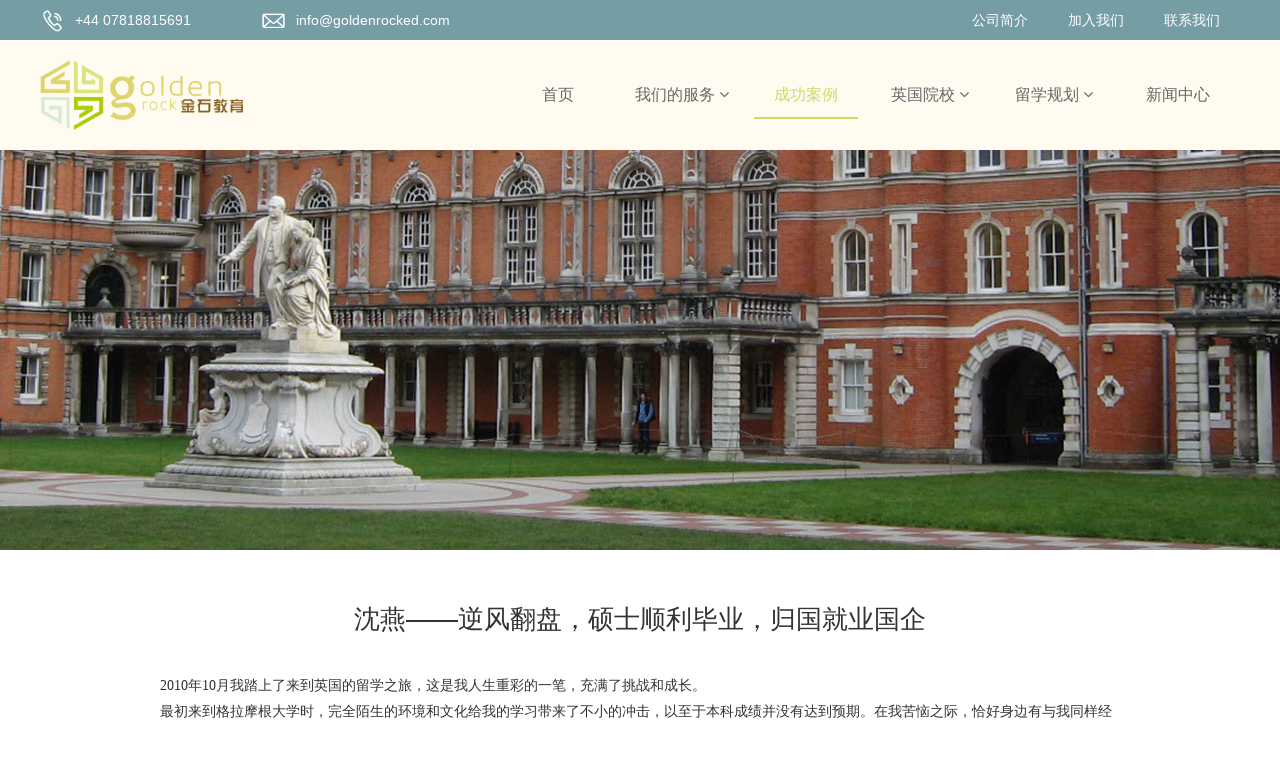

--- FILE ---
content_type: text/html; charset=utf-8
request_url: https://www.goldenrocked.com/case_details.html?newsid=578062&_t=1698386551
body_size: 10926
content:
<!DOCTYPE html>
<html>
<head>
    <!-- 启用极速模式(webkit) -->
    <meta name="renderer" content="webkit">
    <meta http-equiv="X-UA-Compatible" content="IE=Edge,chrome=1">
    <meta http-equiv="Content-Type" content="text/html; charset=utf-8"/>
    <meta name="format-detection" content="telephone=no" />
    <meta name="KeyWords" content="英国留学服务，英国大学申请，英国中学申请">
    <meta name="description" content="英国金石教育成立于2010年，总部设在英国四大行政区之一的威尔士。因专业的招生及申请服务而广受英国各年龄层院校信任并被受予校方招生代表资质。至今已成功帮助超过上万名留学生成功入学，申请成功率高达99.8%。凭借在英国教育界独特的资源及丰富的行业经验，金石教育善于处理疑难案例，屡创申请逆袭奇迹。">
    <title>深圳市金石留学服务有限公司</title>
    <link rel="shortcut icon" type="image/x-icon" href="img/upimages/favicon.ico"/>
            <meta name="apple-mobile-web-app-capable" content="yes"/>
        <meta name="apple-mobile-web-app-status-bar-style" content="black"/>
        <meta name='apple-touch-fullscreen' content='yes'/>
        <meta name="full-screen" content="yes">
        <!-- SEO友好提示 -->
    <meta name="applicable-device" content="pc,mobile">
    <!--[if lt IE 9]>
    <script type="text/javascript" src="/js/comm/html5shiv.js"></script>
    <script type="text/javascript" src="/js/comm/respond.min.js"></script>
    <![endif]-->
    <script type="text/javascript" src="js/comm/jquery.min.js"></script>
    <script type="text/javascript" src="js/comm/jquery.lazyload.min.js"></script>
    <script type="text/javascript" src="js/comm/jquery.nicescroll.min.js"></script>
    <script type="text/javascript" src="js/comm/ubox.js" charset="utf-8"></script>
    <script type="text/javascript" src="js/comm/wow.js" charset="utf-8"></script>
            <script>
            var js_comm_alert_okButton = '确认',
             js_comm_alert_cancelButton = '取消',
             js_comm_alert_login = '登录',
            js_comm_alert_goreturn = '返回',
            js_comm_alert_msgTip = '温馨提示!';
        </script>
        <script type="text/javascript" src="js/comm/alert.js" charset="utf-8"></script>
        <script type="text/javascript" src="js/373104373962.js?1701651769" charset="utf-8"></script>
    <link rel="stylesheet" type="text/css" href="css/comm/font/css/font-awesome.min.css">
    <link rel="stylesheet" type="text/css" href="css/comm/animate.min.css"/>
    <link rel="stylesheet" type="text/css" href="css/comm/box.css"/>
    <link rel="stylesheet" type="text/css" href="css/comm/alert.css"/>
    <link rel="stylesheet" type="text/css" href="css/comm/comm.css?1701651769"/>
    <link rel="stylesheet" type="text/css" href="css/373104373962.css?1701651769"/>
    <link rel="stylesheet" type="text/css" href="css/comm/iconfont.css?1"/>
    <script>
        var batchArr = [];
        var checkLoad = 0;//判断是否是回调完成的
    </script>
    <script>
    var isOpenMobie = 2;
    var isOpenPad = 2;
    if(isOpenMobie == 1){
        if(isOpenPad == 1){
            $("body").css("width","auto");
        }else{
            //是否手机端判断
            var ua = navigator.userAgent;
            var ipad = ua.match(/(iPad).*OS\s([\d_]+)/),
                isIphone =!ipad && ua.match(/(iPhone\sOS)\s([\d_]+)/),
                isAndroid = ua.match(/(Android)\s+([\d.]+)/),
                isMobile = isIphone || isAndroid;
            if(isMobile){
                $("body").css("width","1280px");
            }else{
                $("body").css("width","auto");
            }
        }
    }else{
        $("body").css("width","auto");
        $("head").append("<meta id='headScreen' content='width=device-width, initial-scale=1.0, maximum-scale=1.0, user-scalable=no' name='viewport' />");
    }
    //手机屏幕尺寸兼容 purewinter 2019-03-26
    $(window).on('load',function(){
        bodyScale();
    });
    function bodyScale(){
        var windowWidth = $(window).width();
        $("#bodyScale").remove();
        if(windowWidth < 680){
            var scale = windowWidth / 375;
            $("#headScreen").remove();
            $("head").append("<meta id='headScreen' content='width=375, initial-scale="+scale+", maximum-scale="+scale+", user-scalable=no' name='viewport' />");
        }else if(windowWidth < 960){
            var scale = windowWidth / 960;
            $("#headScreen").remove();
            $("head").append("<meta id='headScreen' content='width=960, initial-scale="+scale+", maximum-scale="+scale+", user-scalable=no' name='viewport' />");
        }
    }
</script>
<script>
String.prototype.replaceAll= function(s1,s2){
    return this.replace(new RegExp(s1,"gm"),s2);
}
        function getQueryVariable(variable) {
            var query = window.location.search.substring(1);
            var vars = query.split("&");
            for (var i = 0; i < vars.length; i++) {
                var pair = vars[i].split("=");
                if (pair[0] == variable) {
                    return pair[1];
                }
            }
            return (false);
        }
        var FIDUser = getQueryVariable('FIDUser');
        var param = "idweb=17498&langid=0&UPermission=all&FIDUser=" + FIDUser;
        document.getElementsByTagName('head')[0].appendChild(document.createElement('script')).src = "https://admin.site.my-qcloud.com/exusers/login_html_v9_diy.php?" + param;
// 字体大小限制不跟随系统
$(document).ready(function(){
    if (typeof WeixinJSBridge == "object" && typeof WeixinJSBridge.invoke == "function") {
        handleFontSize();
    } else {
        document.addEventListener("WeixinJSBridgeReady", handleFontSize, false);
    }
    function handleFontSize() {
        // 设置网页字体为默认大小
        WeixinJSBridge.invoke('setFontSizeCallback', { 'fontSize' : 0 });
        // 重写设置网页字体大小的事件
        WeixinJSBridge.on('menu:setfont', function() {
            WeixinJSBridge.invoke('setFontSizeCallback', { 'fontSize' : 0 });
        });
    }
})
        $(window).on('load',function() {
            if (!(/msie [6|7|8|9]/i.test(navigator.userAgent))) {
                setTimeout(function () {
                    new WOW().init()
                }, 150)
            }
            ;
        });
        var DIY_WEBSITE_ID = "17498";
        var DIY_JS_SERVER = "admin.site.my-qcloud.com";
    </script>
            <script src="https://admin.site.my-qcloud.com/exusers/login_html_v9_diy.php?idweb=17498&langid=0&UPermission=all"></script>
            <script src="https://admin.site.my-qcloud.com/js/backscript.js"></script>
</head>
<body>
<!--这里专门处理百度分享文章显示缩略图不正确的问题，因为百度分享读取的是第一张图片，缩略图尽量在400x400,但是至好宽高都要大于400，前提是具有微信分享功能，图片地址通过jq传入 $(".baiduImg").attr("src",shareImg);-->
<div class="baiduImgSet" style="display: none;">
    <img class="baiduImg" src="">
</div>
    <script type="text/javascript">var Default_isFT = 0;</script>
<script type="text/javascript" src="js/comm/transform.js?201603091"></script>
    <!-- 百度自动提交收录代码 -->
    <script>
        (function () {
            var bp = document.createElement('script');
            var curProtocol = window.location.protocol.split(':')[0];
            if (curProtocol === 'https') {
                bp.src = 'https://zz.bdstatic.com/linksubmit/push.js';
            }
            else {
                bp.src = 'http://push.zhanzhang.baidu.com/push.js';
            }
            var s = document.getElementsByTagName("script")[0];
            s.parentNode.insertBefore(bp, s);
        })();
    </script>
            <div id="comm_layout_header" class="layout  scrollToTop_pc  scrollView"  data-wow-duration='0s' data-wow-delay='0s' data-wow-offset='0' data-wow-iteration='1'>
                <div class="view_contents">
                                <div id="div_a_includeBlock_1678499080377" class="view a_includeBlock div  includeView "  data-wow-duration='0s' data-wow-delay='0s' data-wow-offset='0' data-wow-iteration='1'>
                <div names="div"
                     class="view_contents" >
                                <div id="image_style_01_1699007692614" class="view style_01 image  "  data-wow-duration='0s' data-wow-delay='0s' data-wow-offset='0' data-wow-iteration='1'>
                <div names="image"
                     class="view_contents" >
<script class="editor-view-extend">
    </script><div class="imgStyle CompatibleImg picSet" >
		<a href='index.html?pageid=373102' target="_self" style="border-radius: inherit;">
			<img class="link-type-" src="https://wds-service-1258344699.file.myqcloud.com/20/17498/png/169726879580496d6f2e7e1f705ab5e59c84a6dc009b2.png?version=1697268797" title="" alt="描述" id="imageModeShow" style="border-radius: inherit;"/>
		</a>
</div>
<!-- 新加的js  -->
                </div>
            </div>
                        <div id="image_style_13_1_1699267307358" class="view style_13_1 image  lockHeightView "  data-wow-duration='0s' data-wow-delay='0s' data-wow-offset='0' data-wow-iteration='1'>
                <div names="image"
                     class="view_contents" >
                    <!-- pageSet pagecurSet -->
<div class="imgStyle_13_1">
	<input type='hidden' id='current_page_1' value="2"/>
	<input type='hidden' id='show_per_page_1' value="2"/>
	<ul class="imgTextUl" id="content_1">
			<li class="imgTextLi modSet">
				<div class="left">
					<div class="image-box">
                        <a style="cursor:default;">
						<div class="imgTBox">
							<img src="https://wds-service-1258344699.file.myqcloud.com/20/17498/png/16992670746888a102fcac9a90aea6ca7d399984f43e4.png?version=1699267076"  class="imgSet"  alt="电话_20231106_16992670746728060">
						</div>
						</a>
					</div>
					<div class="ratio" style="margin-top:100%;"></div>
				</div>
				<div class="cont">
						<a style="cursor:default;">
					<div class="name titleSet">+44 07818815691</div>
					</a>
					<div class="subName detailSet"></div>
				</div>
			</li>
			<li class="imgTextLi modSet">
				<div class="left">
					<div class="image-box">
                        <a style="cursor:default;">
						<div class="imgTBox">
							<img src="https://wds-service-1258344699.file.myqcloud.com/20/17498/png/16992670747022ede489e53fd04299fc23adaf0d12a38.png?version=1699267076"  class="imgSet"  alt="邮箱_20231106_16992670746857850">
						</div>
						</a>
					</div>
					<div class="ratio" style="margin-top:100%;"></div>
				</div>
				<div class="cont">
						<a style="cursor:default;">
					<div class="name titleSet">info@goldenrocked.com</div>
					</a>
					<div class="subName detailSet"></div>
				</div>
			</li>
		<li></li>
		<li></li>
		<li></li>
		<li></li>
		<li></li>
		<li></li>
		<li></li>
	</ul>
</div>
                </div>
            </div>
                        <div id="footerCustom_textlist_01_1699267332992" class="view textlist_01 footerCustom  lockHeightView "  data-wow-duration='0s' data-wow-delay='0s' data-wow-offset='0' data-wow-iteration='1'>
                <div names="footerCustom"
                     class="view_contents" >
                    <div class="footerText_01 modSet">
	<div class="text_list">
			<div class="conDiv">
				<div class="title_box oneSet">
                        <a href="gyjs.html">公司简介</a>
				</div>
				<ul class="sub_list">
				</ul>
			</div>
			<div class="conDiv">
				<div class="title_box oneSet">
                        <a href="jrwm.html">加入我们</a>
				</div>
				<ul class="sub_list">
				</ul>
			</div>
			<div class="conDiv">
				<div class="title_box oneSet">
                        <a href="contact.html">联系我们</a>
				</div>
				<ul class="sub_list">
				</ul>
			</div>
	</div>
</div>
<script>
    if(typeof showcart !== 'function'){
        function showcart(){
            var langid = 0;
            if (langid==0 && BodyIsFt) langid = 1;
            if(window.screen.width<767 || ($('body').width() > 0 && $('body').width() < 767)){
                location.href = "https://admin.site.my-qcloud.com/exusers/u_cart.php?idweb=17498&act=show&lang="+langid+"&ismobile=1";
            }else{
                document.getElementById("boxName").innerHTML="";
                if(document.getElementById("boxClose")) document.getElementById("boxClose").innerHTML="×";
                document.getElementById("showiframe").src="https://admin.site.my-qcloud.com/exusers/u_cart.php?idweb=17498&act=show&lang="+langid+"&v=9";
                box.Show({width:'1000px', height:'600px'});
            }
        }
    }
</script>
                </div>
            </div>
                        <div id="dh_style_28_1699432919957" class="view style_28 dh  lockHeightView "  data-wow-duration='0s' data-wow-delay='0s' data-wow-offset='0' data-wow-iteration='1'>
                <div names="dh"
                     class="view_contents" >
<div id="menu" class="menu menuStyle_28">
	<div class="menuLayout">
		<ul class="miniMenu columnSet showmobile">
			<li class="leftBox">
				<div class="nav"></div>
				<div class="sidebar icoMenuSet"><i class="fa fa-navicon" onclick="setDhListen('style_01',this)"></i></div>
				<div class="menuScroll">
					<ul class="menuUlCopy">
								<li class="rflex" pageid="373102" showmobile=""><a class="mainMenuSet" href="index.html">
								首页</a>
								</li>
								<li class="rflex" pageid="373121" showmobile=""><a class="mainMenuSet" href="about.html">
								关于我们</a>
								<i class="fa fa-angle-down" onclick="navSwtich(this)"></i>
									<ul class="menuUlCopy">
											<li pageid="373838" showmobile="">
													<a class="subMenuSet" href="gyjs.html">关于金石</a>
											</li>
											<li pageid="373828" showmobile="">
													<a class="subMenuSet" href="jrwm.html">加入我们</a>
											</li>
											<li pageid="373138" showmobile="">
													<a class="subMenuSet" href="contact.html">联系我们</a>
											</li>
									</ul>
								</li>
								<li class="rflex" pageid="373103" showmobile=""><a class="mainMenuSet" href="item.html">
								我们的服务</a>
								<i class="fa fa-angle-down" onclick="navSwtich(this)"></i>
									<ul class="menuUlCopy">
											<li pageid="373108" showmobile="">
													<a class="subMenuSet" href="usa.html">大学申请</a>
											</li>
											<li pageid="373951" showmobile="">
													<a class="subMenuSet" href="zxsq.html">中学申请</a>
											</li>
											<li pageid="373952" showmobile="">
													<a class="subMenuSet" href="yxxm.html">游学项目</a>
											</li>
											<li pageid="373957" showmobile="">
													<a class="subMenuSet" href="zsap.html">住宿安排</a>
											</li>
											<li pageid="373954" showmobile="">
													<a class="subMenuSet" href="jjap.html">接机安排</a>
											</li>
											<li pageid="373955" showmobile="">
													<a class="subMenuSet" href="qzzd.html">签证指导</a>
											</li>
									</ul>
								</li>
								<li id="hot" class="rflex" pageid="373104" showmobile=""><a class="mainMenuSet" href="service.html">
								成功案例</a>
								</li>
								<li class="rflex" pageid="373107" showmobile=""><a class="mainMenuSet" href="offer.html">
								英国院校</a>
								<i class="fa fa-angle-down" onclick="navSwtich(this)"></i>
									<ul class="menuUlCopy">
											<li pageid="390953" showmobile="">
													<a class="subMenuSet" href="ygdx.html">英国大学</a>
											</li>
											<li pageid="390954" showmobile="">
													<a class="subMenuSet" href="slzx.html">英国私立中学</a>
											</li>
									</ul>
								</li>
								<li class="rflex" pageid="373105" showmobile=""><a class="mainMenuSet" href="team.html">
								留学规划</a>
								<i class="fa fa-angle-down" onclick="navSwtich(this)"></i>
									<ul class="menuUlCopy">
											<li pageid="373116" showmobile="">
													<a class="subMenuSet" href="mqds.html">学习及人生规划</a>
											</li>
											<li pageid="373117" showmobile="">
													<a class="subMenuSet" href="zdds.html">申请攻略</a>
											</li>
											<li pageid="373118" showmobile="">
													<a class="subMenuSet" href="hwds.html">留学贴士</a>
											</li>
									</ul>
								</li>
								<li class="rflex" pageid="373106" showmobile=""><a class="mainMenuSet" href="news.html">
								新闻中心</a>
								</li>
					</ul>
				</div>
			</li>
		</ul>
		<div class="menuUl_box columnSet dhAreaSet showpc">
			<ul class="menuUl dflex maxWidth ">
						<li class="rflex isLi" pageid="373102" showpc="">
							<a class="mainMenuSet Nosub" href="index.html">
								首页
							</a>
						</li>
						<li class="rflex isLi" pageid="373103" showpc="">
						<a class="mainMenuSet Onsub" href="item.html">
								我们的服务
								<i class="fa fa-angle-down"></i>
							</a>
							<ul class="menuUl02 subminSet">
									<li class="subMenu02 subMenuSet" pageid="373108" showpc="">
										<a href="usa.html">
											大学申请
										</a>
										</li>
									<li class="subMenu02 subMenuSet" pageid="373951" showpc="">
										<a href="zxsq.html">
											中学申请
										</a>
										</li>
									<li class="subMenu02 subMenuSet" pageid="373952" showpc="">
										<a href="yxxm.html">
											游学项目
										</a>
										</li>
									<li class="subMenu02 subMenuSet" pageid="373957" showpc="">
										<a href="zsap.html">
											住宿安排
										</a>
										</li>
									<li class="subMenu02 subMenuSet" pageid="373954" showpc="">
										<a href="jjap.html">
											接机安排
										</a>
										</li>
								</ul>
						</li>
						<li id="hot" class="rflex isLi" pageid="373104" showpc="">
							<a class="mainMenuSet Nosub" href="service.html">
								成功案例
							</a>
						</li>
						<li class="rflex isLi" pageid="373107" showpc="">
						<a class="mainMenuSet Onsub" href="offer.html">
								英国院校
								<i class="fa fa-angle-down"></i>
							</a>
							<ul class="menuUl02 subminSet">
									<li class="subMenu02 subMenuSet" pageid="390953" showpc="">
										<a href="ygdx.html">
											英国大学
										</a>
										</li>
									<li class="subMenu02 subMenuSet" pageid="390954" showpc="">
										<a href="slzx.html">
											英国私立中学
										</a>
										</li>
								</ul>
						</li>
						<li class="rflex isLi" pageid="373105" showpc="">
						<a class="mainMenuSet Onsub" href="team.html">
								留学规划
								<i class="fa fa-angle-down"></i>
							</a>
							<ul class="menuUl02 subminSet">
									<li class="subMenu02 subMenuSet" pageid="373116" showpc="">
										<a href="mqds.html">
											学习及人生规划
										</a>
										</li>
									<li class="subMenu02 subMenuSet" pageid="373117" showpc="">
										<a href="zdds.html">
											申请攻略
										</a>
										</li>
									<li class="subMenu02 subMenuSet" pageid="373118" showpc="">
										<a href="hwds.html">
											留学贴士
										</a>
										</li>
								</ul>
						</li>
						<li class="rflex isLi" pageid="373106" showpc="">
							<a class="mainMenuSet Nosub" href="news.html">
								新闻中心
							</a>
						</li>
			</ul>
		</div>
	</div>
</div>
<!-- 导航栏目有下级时禁止跳转 -->
<script>
    /*pc,手机显示隐藏*/
    function is_mobile(){
        return window.screen.width<767 || ($('body').width() > 0 && $('body').width() < 767);
    }
    $(function(){
        $("#dh_style_28_1699432919957 li").each(function(){
                    });
            })
</script>
<!-- 二级菜单宽度自适应 -->
    <script>
        function navSwtich(obj) {
            $(obj).siblings(".menuUlCopy").slideToggle(200);
            $(obj).toggleClass('ontoggle');
            $(obj).parent().siblings().find(".menuUlCopy").slideUp(200);
            $(obj).parent().siblings().find(".fa-angle-down").removeClass('ontoggle');
        }
        function subLeft_dh_style_28_1699432919957(){
            $("#dh_style_28_1699432919957 .menuUl>li").each(function(){
                $(this).find(".menuUl03").css("left",'100%');
            })
        }
        $(window).resize(function() {
            subLeft_dh_style_28_1699432919957();
        })
        $(function(){
            $("#dh_style_28_1699432919957 .fa-navicon").click(function(){
        $("#dh_style_28_1699432919957").addClass('clearTransform');
                $("#dh_style_28_1699432919957 .menuUlCopy").each(function(){
                    $(this).siblings(".fa").show();
                })
            })
            subLeft_dh_style_28_1699432919957();
                        $("#dh_style_28_1699432919957 .subBox").css("top",$("#dh_style_28_1699432919957 .menuUl_box").height());
            if($("#dh_style_28_1699432919957 .menuUl").hasClass("noHover")){
                var tabNum = 0;
                $("#dh_style_28_1699432919957 .menuUl>li").find(".Onsub").each(function(){
                    tabNum += 1;
                    $(this).parent().attr("tabNum",tabNum)
                })
                $("#dh_style_28_1699432919957 .menuUl>li .Onsub").mouseover(function(){
                    $("#dh_style_28_1699432919957 .subBox").show();
                    var index = $(this).parent().attr("tabNum");
                    $("#dh_style_28_1699432919957 .subBox .subItems").eq(index-1).fadeIn(100).siblings().hide();
                                        $("#dh_style_28_1699432919957 .subBox .subMenuImgArea .subMenuImgCon").eq(0).fadeIn(100).siblings().hide();
                                    })
				                $("#dh_style_28_1699432919957 .subBox").mouseleave(function(){
                    $(this).hide();
                });
                $("#dh_style_28_1699432919957 .menuUl>li .Nosub").mouseover(function(){
                    $("#dh_style_28_1699432919957 .subBox").hide();
                })
                //风格41 42
            }
        })
	var color = $('#dh_style_28_1699432919957 .menuStyle_28 .menuUl02 .subMenu02').css('background-color');
	$('#dh_style_28_1699432919957 .menuStyle_28').append(``);
	$('#dh_style_28_1699432919957 .menuStyle_28 .menuUl02 .subMenu02').mouseover(function(){
		let that = $(this);
		setTimeout(function(){
			var hoverColor = that.css('background-color');
			$('#dh_style_28_1699432919957 .menuStyle_28').append(``);
		},100);
	});
    </script>
                </div>
            </div>
                            </div>
            </div>
                        <div id="div_blank_new01_1699267122051" class="view blank_new01 div  "  data-wow-duration='0s' data-wow-delay='0s' data-wow-offset='0' data-wow-iteration='1'>
                <div names="div"
                     class="view_contents" >
<script class="editor-view-extend">
    </script><div class="blank_new01">
<div class="roundcs modSet" ></div>
</div>
                </div>
            </div>
                            </div>
            </div>
                        <div id="layout_1700649307038" class="layout   scrollView"  data-wow-duration='0s' data-wow-delay='0s' data-wow-offset='0' data-wow-iteration='1'>
                <div class="view_contents">
                                    </div>
            </div>
                        <div id="layout_1678521188095" class="layout   scrollView"  data-wow-duration='0s' data-wow-delay='0s' data-wow-offset='0' data-wow-iteration='1'>
                <div class="view_contents">
                                <div id="newsDetail_style_01_1678521204233" class="view style_01 newsDetail  lockHeightView "  data-wow-duration='0s' data-wow-delay='0s' data-wow-offset='0' data-wow-iteration='1'>
                <div names="newsDetail"
                     class="view_contents" >
                    <script>// var content_div = '';
// var show_div = '';
// var flag="";
// var lang="";
// var show_style="";
// var page_length = "";
var content_length = 0;
var page_num = 1;
var start_flag = 0;
var end_flag = 0;
var content_arr = '';
// var total_lenth = 0;
// var page_count = 0;
function getPage(hideNewsContent) {
    if(flag == 2){
        var content = $(hideNewsContent).html();
        content_arr = content.split(/<hr[^>]*>/);
        page_count = content_arr.length;
    }
    else{
        total_lenth = $(hideNewsContent).text().trim().length;
        page_count = Math.ceil(total_lenth / page_length);
        content_arr  = $(hideNewsContent).html();
    }
    $(hideNewsContent).empty();
}
function goto(page,newsText,view_id,obj='', showAllText = '') {
    if(obj && !newsText && !view_id){
        view_id = $(obj).parents('.newsDetail').attr("id");
        newsText = '#'+view_id+' .newsText.contSet';
    }
    if(page != -1 && !is_login && need_check_login == 1){
        checkLogin();
    }
    if(page == -1 || is_login || need_check_login == 0){
        content_length = 0;
        start_flag = 0;
        end_flag = 0;
        if(page < 1) page_num = 1;
        else if(page > page_count) page_num = page_count;
        else page_num = page;
        if(flag == 1){
            $(newsText).html(content_arr);
            getChildren(newsText);
        }
        else{
            $(newsText).html(content_arr[page_num - 1]);
        }
        pagebutton(newsText, view_id, showAllText);
        if(page != -1){
            location.href = newsText;
        }
        setDivHeight(newsText)
    }
}
function getChildren(el) {
    var child = $(el).children();
    if(child.length > 0){
        child.each(function () {
            if(end_flag == 1) return false;
            content += $(this).contents().filter(function() {
                return this.nodeType === 3;
            }).text();
            content_length += $(this).contents().filter(function() {
                return this.nodeType === 3;
            }).text().length;
            //获取上一页结尾
            if(start_flag == 0 && content_length >= (page_num - 1) * page_length){
                var parents = $(this).parentsUntil(el);
                start_flag = 1;
                var need_length = content_length - ((page_num - 1) * page_length);
                //将当前页开头到上一页结尾为止多出来的内容去掉
                if(need_length > 0){
                    var now_html = $(this).html();
                    var now_text_length = $(this).contents().filter(function() {
                        return this.nodeType === 3;
                    }).text().length;
                    now_html = now_html.substring(now_text_length - need_length, now_html.length);
                    $(this).html(now_html);
                }
                parents.each(function () {
                    $(this).prevAll().remove();
                });
            }
            //获取当前页结尾
            if(content_length >= page_num * page_length){
                var parents = $(this).parentsUntil(el);
                var need_length = content_length - (page_num * page_length);
                if(need_length == 0){
                    parents.each(function () {
                        $(this).nextAll().remove();
                    });
                }
                else{
                    var now_text = $(this).contents().filter(function() {
                        return this.nodeType === 3;
                    }).text();
                    var need_text = now_text.substring(0, now_text.length - need_length);
                    $(this).text(need_text);
                    parents.each(function () {
                        $(this).nextAll().remove();
                    });
                }
                end_flag = 1;
                return false;
            }
            else {
                var flag = getChildren(this);
            }
        });
    }
}
function showAll() {
    if(need_check_login == 1){
        checkLogin();
    }
    if(is_login == true || need_check_login == 0){
        $('.news_pagination').remove();
        if(flag == 2){
            $(show_div).html(content_arr.join(''));
        }
        else{
            $(show_div).html(content_arr);
        }
        location.href = show_div;
        setDivHeight(show_div)
    }
}
function pagebutton(newsText,view_id, showAllText = '') {
    $('#'+view_id+' .news_pagination').remove();
    if (!showAllText) {
        showAllText = '显示全部';
    }
    var button_html = '<div class="news_pagination">';
    if(show_style == 1){
        for(var i = 1; i <= page_count; i++){
            if(i > page_count) break;
            if(i != page_num){
                button_html += '<span class="pagination_button" onclick="goto(' + i + `,'','',this, '` + showAllText + `')">` + i + '</span>';
            }
            else{
                button_html += '<span class="pagination_button now_page">' + i + '</span>';
            }
        }
    }
    else if(show_style == 2){
        button_html += `<select onchange="goto(this.value,'','',this, '` + showAllText + `')">`;
        for(var i = 1; i <= page_count; i++){
            if(i > page_count) break;
            button_html += '<option value="' + i + '" ' + (i == page_num ? 'selected' : '') + '>' + (lang == 'en' || lang == 2 ? ('Page ' + i) : ('第' + i + '页')) + '</option>';
        }
        button_html += '</select>';
    }
    else {
        var show_button = page_count > 8 ? 8 : page_count;
        var button_text = 1;
        if(page_num > 5){
            button_html += '<span class="pagination_button" onclick="goto(' + (page_num - 1) + `,'','',this, '` + showAllText + `')"><</span>`;
            button_text = page_num - 4;
        }
        for(var i = 1; i <= show_button; i++){
            if(button_text > page_count) break;
            if(button_text != page_num){
                button_html += '<span class="pagination_button" onclick="goto(' + button_text + `,'','',this, '` + showAllText + `')">` + button_text + '</span>';
            }
            else{
                button_html += '<span class="pagination_button now_page">' + button_text + '</span>';
            }
            button_text++;
        }
        if(page_num < page_count){
            button_html += '<span class="pagination_button" onclick="goto(' + (page_num + 1) + `,'','',this, '` + showAllText + `')">></span>`;
        }
    }
    button_html += '<span class="pagination_button show_all" onclick="showAll()">' + showAllText + '</span>';
    button_html += '</div>';
    $(newsText).after(button_html);
}
function checkLogin(errorText = '', loginText = '') {
    var serverUrl = '//' + diy_js_server + '/sysTools.php?mod=viewsConn&act=checkUserLogin&idweb=' + id_web;
    if (!errorText) {
        errorText = '亲，您必须登录了才可继续查看该文章';
    }
    if (!loginText) {
        loginText = '马上登录';
    }
    //获取数据 xhrFields解决传输cookie问题
    $.ajax({
        type: 'get',
        cache: false,
        dataType: 'json',
        async: false,
        url: serverUrl,
        xhrFields: {
            withCredentials: true
        },
        crossDomain: true,
        success: function(result){
            if(result.is_login == false){
                var fun_str = is_mobile() ? 'OnLogin(' + lang +', 0, \'' + location.href + '\')' : 'OnLogin(' + lang +', 0)';
                var html = '<div class="mustlogin" style="position:fixed; z-index: 9999; top:0; left:0; width:100%; height:100%; overflow:hidden; background:rgba(0,0,0,.7); color:white; text-align:center;line-height:100%;">' +
                    '<div style="width:100%; height:100%; position:relative;" onclick="hideLogin()"></div>' +
                    '<div style="width:100%; position:absolute; top:50%; left:50%; transform:translateX(-50%) translateY(-50%); line-height:1.5; font-size:14px;">' + errorText + '，' +
                    '<a class=login_btn href="javascript:' + fun_str + ';" style="display:inline-block; border-bottom:1px solid white; color:white; font-size:14px;">' + loginText + '</a>' +
                    '</div>' +
                    '</div>';
                $('body').css({overflowY:'hidden',height:'100%'});
                $('body').append(html);
            }
            else {
                is_login = true
            }
        }
    });
}
function hideLogin() {
    $('.mustlogin').remove();
}</script>
<link rel="stylesheet" type="text/css" href="https://admin.site.my-qcloud.com/css/smartphoto.min.css">
<script src="https://admin.site.my-qcloud.com/js/jquery-smartphoto.js"></script>
<div class="LNewsCon modSet">
	<h1 class="newsBigTit titleSet">新闻标题</h1>
	<div class="smallC" style="position:relative;">
   </div>
   <div class="detailContentView">
   	   <div class="newsText songti contSet detailContent" style="overflow:hidden;" data-dvused="0" data-dvflag="1" data-dvsize="0" data-dvstyle="0">
   	   	   		新闻内容
   	   </div>
   </div>
</div>
<div style='clear:both'></div><script>//--
				$(function(){
					var viewid="newsDetail_style_01_1678521204233";
					var sys_url="viewid=newsDetail_style_01_1678521204233&name=newsDetail&style=style_01&langid=0&pageid=373962&viewCtrl=newsDetail&isfb=1";
					var moreParams='';
					if(typeof(history.pushState) != 'undefined'){
						var hstate=JSON.stringify(history.state);
						if(hstate!='null'&& hstate!=null){
							eval('var hjson = ' + hstate);
							moreParams=hjson.moreParamsnewsDetail_style_01_1678521204233;
						}
					}
					RequestURL(viewid,sys_url,moreParams);
				})
			//--</script>    <script>
        $(function(){
            $('title').html('新闻标题 - 深圳市金石留学服务有限公司');
                        $('meta[name=KeyWords]').attr('content','新闻关键字');
                                    $('meta[name=description]').attr('content','新闻简介');
                    });
    </script>
<script>
	detailHeightAuto("newsDetail_style_01_1678521204233", "详情加载中");
</script>
                </div>
            </div>
                            </div>
            </div>
                        <div id="layout_1678521238638" class="layout   scrollView"  data-wow-duration='0s' data-wow-delay='0s' data-wow-offset='0' data-wow-iteration='1'>
                <div class="view_contents">
                                    </div>
            </div>
                        <div id="comm_layout_footer" class="layout   scrollView"  data-wow-duration='0s' data-wow-delay='0s' data-wow-offset='0' data-wow-iteration='1'>
                <div class="view_contents">
                                <div id="div_a_includeBlock_1678420243611" class="view a_includeBlock div  includeView "  data-wow-duration='0s' data-wow-delay='0s' data-wow-offset='0' data-wow-iteration='1'>
                <div names="div"
                     class="view_contents" >
                                <div id="image_style_13_1_1678419740051" class="view style_13_1 image  lockHeightView "  data-wow-duration='0s' data-wow-delay='0s' data-wow-offset='0' data-wow-iteration='1'>
                <div names="image"
                     class="view_contents" >
                    <!-- pageSet pagecurSet -->
<div class="imgStyle_13_1">
	<input type='hidden' id='current_page_1' value="3"/>
	<input type='hidden' id='show_per_page_1' value="12"/>
	<ul class="imgTextUl" id="content_1">
			<li class="imgTextLi modSet">
				<div class="left">
					<div class="image-box">
                        <a style="cursor:default;">
						<div class="imgTBox">
							<img src="https://cdn.yun.sooce.cn/6/27265/png/16073222302295421afb4d858beb9.png?version=0"  class="imgSet"  alt="16073222302295421afb4d858beb9">
						</div>
						</a>
					</div>
					<div class="ratio" style="margin-top:100%;"></div>
				</div>
				<div class="cont">
						<a style="cursor:default;">
					<div class="name titleSet">+44 07818815691</div>
					</a>
					<div class="subName detailSet"></div>
				</div>
			</li>
			<li class="imgTextLi modSet">
				<div class="left">
					<div class="image-box">
                        <a style="cursor:default;">
						<div class="imgTBox">
							<img src="https://cdn.yun.sooce.cn/6/27265/png/160732223022946bd9ff5a3ee0e8d.png?version=0"  class="imgSet"  alt="160732223022946bd9ff5a3ee0e8d">
						</div>
						</a>
					</div>
					<div class="ratio" style="margin-top:100%;"></div>
				</div>
				<div class="cont">
						<a style="cursor:default;">
					<div class="name titleSet">info@goldenrocked.com</div>
					</a>
					<div class="subName detailSet"></div>
				</div>
			</li>
			<li class="imgTextLi modSet">
				<div class="left">
					<div class="image-box">
                        <a style="cursor:default;">
						<div class="imgTBox">
							<img src="https://cdn.yun.sooce.cn/6/27265/png/1607322230228afa2687aa9111b14.png?version=0"  class="imgSet"  alt="1607322230228afa2687aa9111b14">
						</div>
						</a>
					</div>
					<div class="ratio" style="margin-top:100%;"></div>
				</div>
				<div class="cont">
						<a style="cursor:default;">
					<div class="name titleSet">78 Mansel Street, Swansea, SA1 5TW, UK</div>
					</a>
					<div class="subName detailSet"></div>
				</div>
			</li>
		<li></li>
		<li></li>
		<li></li>
		<li></li>
		<li></li>
		<li></li>
		<li></li>
	</ul>
</div>
                </div>
            </div>
                        <div id="titleText_style_05_1678419900500" class="view style_05 titleText  lockHeightView "  data-wow-duration='0s' data-wow-delay='0s' data-wow-offset='0' data-wow-iteration='1'>
                <div names="titleText"
                     class="view_contents" >
<script class="editor-view-extend">
    </script><div class="titleStyle_5 modSet">
	<div class="view_cont">
			<div class="titletop bigtitsSet">联系我们
			</div>
		<div class="line_view">
			<div class="line linelong lineshapesecSet"></div>
			<div class="line lineshort lineshapeSet"></div>
		</div>
	</div>
</div>
                </div>
            </div>
                        <div id="image_style_22_1697277204521" class="view style_22 image  lockHeightView "  data-wow-duration='0s' data-wow-delay='0s' data-wow-offset='0' data-wow-iteration='1'>
                <div names="image"
                     class="view_contents" >
<!-- modSet titleSet imgSet detailSet--><!-- pageSet pagecurSet -->
<div class="imgStyle_22">
	<input type='hidden' id='current_page_1697277204521' value="4"/>
	<input type='hidden' id='show_per_page_1697277204521' value="4"/>
	<ul class="imgTextUl" id="content_1697277204521">
			<li class="imgTextLi modSet">
				<div class="left">
					<div class="image-box">
                        <a style="cursor:default;">
							<div class="imgTBox">
								<img src="https://wds-service-1258344699.file.myqcloud.com/20/17498/jpg/1697504969581a46a9af5006a3d29f4d62843ad897e0e.jpg?version=1697504972"  class="imgSet"  alt="英国金石教育"/>
							</div>
						</a>
					</div>
					<div class="ratio" style="margin-top:100%;"></div>
				</div>
				<div class="cont">
					<div class="title">
						<div class="name titleSet">英国金石教育</div>
					</div>
				</div>
			</li>
			<li class="imgTextLi modSet">
				<div class="left">
					<div class="image-box">
                        <a style="cursor:default;">
							<div class="imgTBox">
								<img src="https://wds-service-1258344699.file.myqcloud.com/20/17498/jpg/16975049695455d2911c22fbe0a658e4b4919b65cf87f.jpg?version=1697504972"  class="imgSet"  alt="小金英伦说"/>
							</div>
						</a>
					</div>
					<div class="ratio" style="margin-top:100%;"></div>
				</div>
				<div class="cont">
					<div class="title">
						<div class="name titleSet">小金英伦说</div>
					</div>
				</div>
			</li>
			<li class="imgTextLi modSet">
				<div class="left">
					<div class="image-box">
                        <a style="cursor:default;">
							<div class="imgTBox">
								<img src="https://wds-service-1258344699.file.myqcloud.com/20/17498/jpg/1698388893003e6c3adc07846a980fa75b3edf4341d23.jpg?version=0"  class="imgSet"  alt="金石教育公众号二维码"/>
							</div>
						</a>
					</div>
					<div class="ratio" style="margin-top:100%;"></div>
				</div>
				<div class="cont">
					<div class="title">
						<div class="name titleSet">微信公众号</div>
					</div>
				</div>
			</li>
			<li class="imgTextLi modSet">
				<div class="left">
					<div class="image-box">
                        <a style="cursor:default;">
							<div class="imgTBox">
								<img src="https://wds-service-1258344699.file.myqcloud.com/20/17498/jpg/1698388893123ae26bb04cc2d9a2f20563f5899291982.jpg?version=0"  class="imgSet"  alt="小红书"/>
							</div>
						</a>
					</div>
					<div class="ratio" style="margin-top:100%;"></div>
				</div>
				<div class="cont">
					<div class="title">
						<div class="name titleSet">小红书</div>
					</div>
				</div>
			</li>
		<li></li>
		<li></li>
		<li></li>
		<li></li>
		<li></li>
		<li></li>
		<li></li>
	</ul>
</div>
                </div>
            </div>
                            </div>
            </div>
                        <div id="copyright_style_01_1678420874990" class="view style_01 copyright  lockHeightView "  data-wow-duration='0s' data-wow-delay='0s' data-wow-offset='0' data-wow-iteration='1'>
                <div names="copyright"
                     class="view_contents" >
                    <div class="copyrightStyle01 modSet">
        <div class="copyright_view line_view">Copyright @ 2019-2023 深圳市金石留学服务有限公司 All rights reserved.</div>
        <div class="icp_view line_view"><a target="_blank" href="https://beian.miit.gov.cn/">备案编号：粤ICP备2023123444号-1</a></div>
</div>
                </div>
            </div>
                            </div>
            </div>
            <script>
    $(function () {
        sendBatch(batchArr);
    });
</script>
<script type="text/javascript" src="https://admin.site.my-qcloud.com/webapp/UserPanel/share/js.js" charset="utf-8"></script>
</body>
</html>


--- FILE ---
content_type: text/css
request_url: https://www.goldenrocked.com/css/373104373962.css?1701651769
body_size: 9564
content:


body{ background-position:left top; }



 #image_style_01_1699007692614{width:203px;height:70px;position:absolute;left:0%;top:60px;}   @media screen and (min-width:641px) and (max-width:1200px) {#image_style_01_1699007692614{left:0%;width:189px;height:65px;}}   @media screen and (max-width:640px) {#image_style_01_1699007692614{width:203px;height:70px;top:15px;left:0%;}} #image_style_01_1699007692614 > .view_contents{overflow:visible;} 

 #image_style_13_1_1699267307358{width:36.75%;position:absolute;top:8px;left:0%;z-index:2;}   @media screen and (min-width:641px) and (max-width:1200px) {#image_style_13_1_1699267307358{width:49.392265193370164%;}}   @media screen and (max-width:640px) {#image_style_13_1_1699267307358{width:97.91666666666666%;top:0px;left:0%;display:none;}} #image_style_13_1_1699267307358 > .view_contents{overflow:visible;}  #image_style_13_1_1699267307358 .titleSet {font-size:14px;line-height:25px;height:25px;color:#ffffff;}

 #footerCustom_textlist_01_1699267332992{width:24%;position:absolute;top:8px;left:76%;z-index:2;}   @media screen and (min-width:641px) and (max-width:1200px) {#footerCustom_textlist_01_1699267332992{width:24%;}}   @media screen and (max-width:640px) {#footerCustom_textlist_01_1699267332992{width:100%;top:0px;left:0%;display:none;}}  #footerCustom_textlist_01_1699267332992 .modSet {background:transparent;padding-top:0px;padding-bottom:0px;} #footerCustom_textlist_01_1699267332992 .oneSet {font-size:14px;line-height:25px;height:25px;color:#ffffff;} #footerCustom_textlist_01_1699267332992 .oneSet:hover {color:#d8dfab;} #footerCustom_textlist_01_1699267332992 #currentSet {color:#d8dfab;} #footerCustom_textlist_01_1699267332992 .curgSet {color:#d8dfab;} #footerCustom_textlist_01_1699267332992 #oneHot {color:#d8dfab;}

 #dh_style_28_1699432919957{width:62%;z-index:999;position:absolute;left:38%;top:71.5px;}   @media screen and (min-width:641px) and (max-width:1200px) {#dh_style_28_1699432919957{z-index:999;width:70%;}}   @media screen and (max-width:640px) {#dh_style_28_1699432919957{width:16.5016501650165%;z-index:999;top:29px;left:83.61111111111111%;}} #dh_style_28_1699432919957 > .view_contents{overflow:visible;}  #dh_style_28_1699432919957 .mainMenuSet {font-size:16px;font-weight:normal;color:#666666;line-height:45px;border-style:solid;border-width:2px;border-top:none !important;border-right:none !important;border-left:none !important;border-color:transparent;margin-left:10px;margin-right:10px;} #dh_style_28_1699432919957 .mainMenuSet:hover {color:#cbdc6a;border-color:#cbdc6a;border-style:solid;border-width:2px;border-right:none !important;border-top:none !important;border-left:none !important;} #dh_style_28_1699432919957 #hot>a {color:#cbdc6a;border-color:#cbdc6a;border-style:solid;border-width:2px;border-right:none !important;border-top:none !important;border-left:none !important;} #dh_style_28_1699432919957 #hot .aview {color:#cbdc6a;border-color:#cbdc6a;border-style:solid;border-width:2px;border-right:none !important;border-top:none !important;border-left:none !important;} #dh_style_28_1699432919957 .subMenuSet {font-size:14px;line-height:40px;color:#666666;} #dh_style_28_1699432919957 .subMenuSet:hover {color:#cbdc6a;border-style:none;} #dh_style_28_1699432919957 #subCurSet {color:#cbdc6a;border-style:none;} @media screen and (min-width:641px) and (max-width:1200px) { #dh_style_28_1699432919957 .mainMenuSet {margin-left:5px;margin-right:5px;}} @media screen and (max-width:640px) { #dh_style_28_1699432919957 .subMenuSet {padding-left:10px;}} @media screen and (max-width:640px) { #dh_style_28_1699432919957 .mainMenuSet {color:#cccccc;}}
 #div_a_includeBlock_1678499080377{width:1200px;height:150px;box-sizing:border-box;position:absolute;top:0px;left:calc(50% - 600px);z-index:2;}   @media screen and (min-width:641px) and (max-width:1200px) {#div_a_includeBlock_1678499080377{box-sizing:border-box;width:96%;left:2.014846235418876%;height:150px;}}   @media screen and (max-width:640px) {#div_a_includeBlock_1678499080377{width:96%;height:102px;box-sizing:border-box;top:0px;left:2%;}} #div_a_includeBlock_1678499080377 > .view_contents{overflow:visible;} 

 #div_blank_new01_1699267122051{width:100%;height:40px;box-sizing:border-box;position:absolute;top:0px;left:0%;}   @media screen and (min-width:641px) and (max-width:1200px) {#div_blank_new01_1699267122051{box-sizing:border-box;}}   @media screen and (max-width:640px) {#div_blank_new01_1699267122051{width:24.752475247524753%;height:50px;box-sizing:border-box;top:0px;left:37.62376237623762%;display:none;}}  #div_blank_new01_1699267122051  {box-sizing:border-box;} #div_blank_new01_1699267122051 .modSet {background:#759ea4;border-style:none;border-width:0px;border-top:none !important;border-right:none !important;border-left:none !important;border-color:rgba(255,255,255,0.2);border-bottom:none !important;} @media screen and (min-width:641px) and (max-width:1200px) { #div_blank_new01_1699267122051  {box-sizing:border-box;}} @media screen and (max-width:640px) { #div_blank_new01_1699267122051  {box-sizing:border-box;}} #comm_layout_header{height:150px;z-index:9999;}   @media screen and (min-width:641px) and (max-width:1200px) {#comm_layout_header{height:150px;}}   @media screen and (max-width:640px) {#comm_layout_header{height:102px;z-index:11;}} #comm_layout_header > .view_contents{overflow:visible;}  #comm_layout_header  {border-style:none;border-width:0px;border-top:none !important;border-right:none !important;border-left:none !important;border-color:#e5e5e5;background:#fffbf0;}
/*----------------------电脑板式样式----------------------*/
#comm_layout_header{
	
}
/*----------------------平板板式样式----------------------*/
@media screen and (min-width:641px) and (max-width:1200px) {
	#comm_layout_header{
		
	}
}
/*----------------------手机板式样式----------------------*/
@media screen and (max-width:640px) {
	#comm_layout_header{
		
	}
}
 #layout_1700649307038{height:400px;}   @media screen and (min-width:641px) and (max-width:1200px) {#layout_1700649307038{height:300px;}}   @media screen and (max-width:640px) {#layout_1700649307038{height:140px;}} #layout_1700649307038 > .view_contents{overflow:visible;max-width:1200px;}  #layout_1700649307038  {background: url(https://wds-service-1258344699.file.myqcloud.com/20/17498/jpg/1700879803328f326923eb752c8df9e55ca3257bea4a0.jpg?version=1700879805);background-position:50% 50% !important;background-size:cover;} @media screen and (min-width:641px) and (max-width:1200px) { #layout_1700649307038  {background-size:auto 100%;}} @media screen and (max-width:640px) { #layout_1700649307038  {background-size:auto 100%;}}


 #newsDetail_style_01_1678521204233{width:80%;position:absolute;top:50px;left:10%;}   @media screen and (min-width:641px) and (max-width:1200px) {#newsDetail_style_01_1678521204233{width:96%;left:1.9791666666666665%;}}   @media screen and (max-width:640px) {#newsDetail_style_01_1678521204233{width:96%;top:20px;left:2%;}} #newsDetail_style_01_1678521204233 > .view_contents{overflow:visible;}  #newsDetail_style_01_1678521204233 .contSet {padding-left:0px;padding-right:0px;} #newsDetail_style_01_1678521204233 .titleSet {text-align:center;} #layout_1678521188095{height:862px;}   @media screen and (min-width:641px) and (max-width:1200px) {#layout_1678521188095{height:276px;}}   @media screen and (max-width:640px) {#layout_1678521188095{height:256px;}} #layout_1678521188095 > .view_contents{overflow:visible;max-width:1200px;} 
 #layout_1678521238638{height:40px;}   @media screen and (min-width:641px) and (max-width:1200px) {#layout_1678521238638{}}   @media screen and (max-width:640px) {#layout_1678521238638{}} #layout_1678521238638 > .view_contents{overflow:visible;max-width:1200px;} 



 #image_style_13_1_1678419740051{width:30%;position:absolute;top:100px;left:0%;}   @media screen and (min-width:641px) and (max-width:1200px) {#image_style_13_1_1678419740051{width:35%;left:0%;top:92px;}}   @media screen and (max-width:640px) {#image_style_13_1_1678419740051{width:96.00000000000001%;position:absolute;top:96px;left:1.999999999999993%;}} #image_style_13_1_1678419740051 > .view_contents{overflow:visible;}  #image_style_13_1_1678419740051 .titleSet {color:#e5e5e5;line-height:18px;font-size:14px;} #image_style_13_1_1678419740051  {background:transparent;} #image_style_13_1_1678419740051 .modSet {padding-top:10px;padding-left:0px;} @media screen and (min-width:641px) and (max-width:1200px) { #image_style_13_1_1678419740051 .titleSet {font-size:14px;padding-bottom:10px;}} @media screen and (min-width:641px) and (max-width:1200px) { #image_style_13_1_1678419740051 .modSet {padding-top:0px;padding-left:0px;}} @media screen and (max-width:640px) { #image_style_13_1_1678419740051 .titleSet {font-size:12px;line-height:18px;}}

 #titleText_style_05_1678419900500{width:30%;position:absolute;top:40px;left:0%;}   @media screen and (min-width:641px) and (max-width:1200px) {#titleText_style_05_1678419900500{width:35%;}}   @media screen and (max-width:640px) {#titleText_style_05_1678419900500{width:100%;top:238px;left:0%;}}  #titleText_style_05_1678419900500 .bigtitsSet {color:#ffffff;font-size:18px;margin-bottom:10px;font-weight:bold;} #titleText_style_05_1678419900500 .lineshapesecSet {height:0px;} #titleText_style_05_1678419900500 .lineshapeSet {height:1px;background:#ffffff;} @media screen and (min-width:641px) and (max-width:1200px) { #titleText_style_05_1678419900500 .bigtitsSet {font-size:16px;}}

 #image_style_22_1697277204521{width:34%;position:absolute;top:40px;left:66%;}   @media screen and (min-width:641px) and (max-width:1200px) {#image_style_22_1697277204521{width:355px;left:60.830455801104975%;}}   @media screen and (max-width:640px) {#image_style_22_1697277204521{width:30.666666666666664%;top:293px;left:34.66666666666667%;}} #image_style_22_1697277204521 > .view_contents{overflow:visible;}  #image_style_22_1697277204521 .titleSet {font-size:13px;text-align:center;font-weight:normal;padding-top:8px;padding-bottom:8px;color:#d7d8d9;} #image_style_22_1697277204521 .detailSet {font-size:12px;text-align:center;} #image_style_22_1697277204521 .imgSet {border-radius:5px;}
 #div_a_includeBlock_1678420243611{width:1200px;height:214px;box-sizing:border-box;position:absolute;top:0px;left:calc(50% - 600px);}   @media screen and (min-width:641px) and (max-width:1200px) {#div_a_includeBlock_1678420243611{box-sizing:border-box;height:195px;width:96%;left:2.014846235418876%;}}   @media screen and (max-width:640px) {#div_a_includeBlock_1678420243611{width:100%;height:347px;box-sizing:border-box;top:0px;left:0%;display:none;}} 

 #copyright_style_01_1678420874990{width:100%;position:absolute;top:240px;left:0%;}   @media screen and (min-width:641px) and (max-width:1200px) {#copyright_style_01_1678420874990{left:2%;top:214px;width:96%;}}   @media screen and (max-width:640px) {#copyright_style_01_1678420874990{width:96%;top:24px;left:2%;}} #copyright_style_01_1678420874990 > .view_contents{overflow:visible;}  @media screen and (min-width:641px) and (max-width:1200px) { #copyright_style_01_1678420874990 .modSet {font-size:12px;}} #comm_layout_footer{height:280px;top:0px;}   @media screen and (min-width:641px) and (max-width:1200px) {#comm_layout_footer{height:255px;}}   @media screen and (max-width:640px) {#comm_layout_footer{height:91px;display:block;}} #comm_layout_footer > .view_contents{overflow:visible;max-width:1200px;}  #comm_layout_footer  {background:#1a1a1a;}
/*----------------------电脑板式样式----------------------*/
#comm_layout_footer{
	
}
/*----------------------平板板式样式----------------------*/
@media screen and (min-width:641px) and (max-width:1200px) {
	#comm_layout_footer{
		
	}
}
/*----------------------手机板式样式----------------------*/
@media screen and (max-width:640px) {
	#comm_layout_footer{
		top:0;
	}
}
.imgStyle{font-size:0;}
	#image_style_01_1699007692614 .CompatibleImg img{width:auto; height:100%; position:relative; top:0; left:50%;-webkit-transform:translate(-50%,0);-o-transform:translate(-50%,0);-moz-transform:translate(-50%,0);-ms-transform:translate(-50%,0);transform:translate(-50%,0);}@media screen and (min-width:641px) and (max-width:1200px) {#image_style_01_1699007692614 .CompatibleImg img{width:auto; height:100%; position:relative; top:0; left:50%;-webkit-transform:translate(-50%,0);-o-transform:translate(-50%,0);-moz-transform:translate(-50%,0);-ms-transform:translate(-50%,0);transform:translate(-50%,0);}}@media screen and (max-width:640px) {#image_style_01_1699007692614 .CompatibleImg img{width:auto; height:100%; position:relative; top:0; left:50%;-webkit-transform:translate(-50%,0);-o-transform:translate(-50%,0);-moz-transform:translate(-50%,0);-ms-transform:translate(-50%,0);transform:translate(-50%,0);}}

.imgStyle { height:100%; width:100%; overflow: hidden; box-sizing: border-box;}
.imgStyle>a{overflow: hidden; width: 100%; height: 100%;}
.imgStyle img{box-sizing: border-box;}
	@media screen and (max-width:1200px) {
			}
	@media screen and (max-width:767px) {
			}
.imgStyle_13_1{ width:100%; }
.imgStyle_13_1 *{ font-size:'微软雅黑'; }
.imgStyle_13_1 .imgTextUl{ display:flex; justify-content: space-between; flex-wrap: wrap; }
.imgStyle_13_1 .imgTextLi{ overflow: hidden; margin-bottom:2%;box-sizing: border-box;}
.imgStyle_13_1 li{ width: 32%;}
.imgStyle_13_1 .imgTextLi .left{width: 130px;}
.imgStyle_13_1 .imgTBox{ text-align: left; float:left; display:inline-block;height: 100%;width: 100%;}
.imgStyle_13_1 .imgTBox>img{ display: inline-block; width:100%;box-sizing: border-box;height: 100%;}
.imgStyle_13_1 .imgTBox .bbx-new-font{
	display: flex;
	justify-content: center;
	align-items: center;
	width: 100%;
	height: 100%;
	box-sizing: border-box;
}

.imgStyle_13_1 .cont{ float:right; display:inline-block;width: calc(100% - 130px);}
.imgStyle_13_1 .name{  font-size:16px; line-height:2.5; padding-left:10px;word-break: break-word;}
.imgStyle_13_1 .subName{ font-size:12px; color:#666; padding-left:10px;word-break: break-word;white-space: pre-wrap;}
.imgStyle_13_1 .left{position: relative;float: left;width: 130px;height: auto;}
.imgStyle_13_1 .image-box{position: absolute;left: 0;right: 0;top: 0;bottom: 0;overflow: hidden;}
.imgStyle_13_1 .cont .btn{padding-left: 10px;}
.imgStyle_13_1 .cont .btnSet{width: auto;height: 25px;line-height: 25px;display: block;border: 1px solid #7d7d7d;color: #333;text-align: center;margin-right: 40%;margin-top: 10px;word-break: break-all;overflow: hidden;}

@media screen and (max-width: 768px){
	.imgStyle_13_1 .imgTextLi{ width:100%;margin-bottom: 4%;}
	.imgStyle_13_1 .cont{width: calc(100% - 130px);}
	.imgStyle_13_1 .name{ font-size:16px;}
}
        /*pc*/
        #image_style_13_1_1699267307358  ul li{width: 49.9995%;}
        #image_style_13_1_1699267307358  ul li.imgTextLi{margin-bottom:0.001%;}
        #image_style_13_1_1699267307358  ul li.imgTextLi .left{width: 25px;}
        #image_style_13_1_1699267307358  ul li.imgTextLi .cont{width: calc(100% - 25px);}
        @media screen and (max-width: 1024px){/*ipad*/
        #image_style_13_1_1699267307358  ul li{width: 49.9995%;}
        #image_style_13_1_1699267307358  ul li.imgTextLi{margin-bottom:0.001%;}
        #image_style_13_1_1699267307358  ul li.imgTextLi .left{width: 25px;}
        #image_style_13_1_1699267307358  ul li.imgTextLi .cont{width: calc(100% - 25px);}
        }
        @media screen and (max-width: 768px){/*mobi*/
        #image_style_13_1_1699267307358  ul li{width: 100%;}
        #image_style_13_1_1699267307358  ul li.imgTextLi{margin-bottom:2%;}
                    #image_style_13_1_1699267307358  ul li.imgTextLi .left{width: 25px;}
            #image_style_13_1_1699267307358  ul li.imgTextLi .cont{width: calc(100% - 25px);}
                }
    .footerText_01{ width: 100%; position: relative; box-sizing: border-box;padding-top: 5px;padding-bottom: 10px;background: #a2a3e9;}
.footerText_01 .text_list{display: flex;flex-wrap: wrap;}
.footerText_01 .conDiv{flex: 1;align-items: center;}
.footerText_01 .conDiv .title_box{color: #fff;height: 40px;line-height: 40px;font-size: 16px;text-align: center;display: block;overflow: hidden;text-overflow: ellipsis;white-space: nowrap;}
.footerText_01 .conDiv .sub_title{color: #fff;height: 30px;line-height: 30px;font-size: 14px;text-align: center;display: block;overflow: hidden;text-overflow: ellipsis;white-space: nowrap;}
.footerText_01 .conDiv .title_box>a{display: inline-block;max-width: 100%;white-space: nowrap;color: inherit;font-size: inherit;line-height: inherit;text-overflow: ellipsis;overflow: hidden;}
.footerText_01 .conDiv .sub_title>a{display: inline-block;max-width: 100%;white-space: nowrap;color: inherit;font-size: inherit;line-height: inherit;text-overflow: ellipsis;overflow: hidden;}
.footerText_01 .conDiv .sub_title:hover >a{text-decoration: inherit;}

@media screen and (max-width:768px) {
    .footerText_01 .conDiv{width: 50%;min-width: 50%;max-width: 50%;float: left;}
}


        /*pc*/
        #footerCustom_textlist_01_1699267332992 .footerText_01 .conDiv{min-width: calc(100% / 3);max-width: calc(100% / 3);}
        @media screen and (max-width: 1024px){/*pad*/
        #footerCustom_textlist_01_1699267332992 .footerText_01 .conDiv{min-width: calc(100% / 3);max-width: calc(100% / 3);}
        }
        @media screen and (max-width: 768px){/*mobi*/
        #footerCustom_textlist_01_1699267332992 .footerText_01 .conDiv{min-width: calc(100% / 4);max-width: calc(100% / 4);}
        }
    .menuStyle_28{width:100%; position:relative;}
.menuStyle_28 *{box-sizing: border-box;}
.menuStyle_28 .miniMenu *,
.menuStyle_28 .menuUl li *{
	-webkit-transition-duration:.2s; -moz-transition-duration:.2s; -o-transition-duration:.2s; transition-duration:.2s;
	-webkit-transition-property:background,height,padding; -moz-transition-property:background,height,padding; -moz-transition-property:background,height,padding; transition-property:background,height,padding;
	-webkit-transition-timing-function:ease-out; -moz-transition-timing-function:ease-out; -o-transition-timing-function:ease-out; transition-timing-function:ease-out;
}
.menuStyle_28 .dflex{display: -webkit-box;display: -webkit-flex;display: -ms-flexbox;display: flex;-webkit-box-align: center;-webkit-align-items: center;-ms-flex-align: center;align-items: center;}
.menuStyle_28 .rflex{-webkit-box-flex: 1;-webkit-flex: 1;-ms-flex: 1;flex: 1; float: left\0;}
.menuStyle_28 ul,.menuStyle_28 li{padding:0;margin:0px;list-style:none}
.menuStyle_28 .menuLayout{position:relative; margin:0 auto;width:100%;}
.menuStyle_28 .menuLayout:after{content:''; display:block; clear:both;}
.menuStyle_28 .menuUl_box{position:relative; width:100%; text-align:center;}
.menuStyle_28 .menuUl{position:relative; width:100%; text-align:center;}
.menuStyle_28 .menuUl>li{position:relative;}
.menuStyle_28 .menuUl>li>a{ background: rgba(0,0,0,0.0); position: relative; text-decoration:none;font-size:16px;font-weight: bold; box-sizing:border-box; display:block;text-align:center; letter-spacing:normal; white-space:nowrap; color: #17233d; line-height:44px; padding: 0; padding: 0 1em\0;}
.menuStyle_28 .menuUl>li>a:hover{ color:#750406;}
.menuStyle_28 .menuUl #hot>a{color:#750406;}
.menuStyle_28 .menuUl>li>a span{display:block; width: 100%; text-align: center; color: rgba(0,0,0,.3); font-size: 12px;}
.menuStyle_28 .menuUl #hot>a span{color:inherit;}
.menuStyle_28 .menuLayout .miniMenu{display:none;}
.menuStyle_28 .menuUl02 {position: absolute; left: 50%; opacity: 0; display: none; width: 100%; height: 0; transform: translate(-50%,0); -webkit-transform: translate(-50%,0); -moz-transform: translate(-50%,0); -o-transform: translate(-50%,0);}
.menuStyle_28 .menuUl>li>#menuLogo{height: 85%;}

.menuStyle_28 .menuUl .rflex:hover .menuUl02{opacity: 1; display: block; height: auto;padding-top: 10px;}
.menuStyle_28 .menuUl.noHover .rflex:hover .menuUl02{display: none;}

.menuStyle_28 .menuUl02 .subMenu02 {position: relative;  color: #4d5158; font-size:14px; line-height: 40px; padding: 0 15px;background: #fff;}
.menuStyle_28 .menuUl02 .subMenu02#subCurSet{color:#750406;}
.menuStyle_28 .menuUl02 .subMenu02>a { display: block; white-space: nowrap; overflow: hidden; text-overflow: ellipsis;color: inherit; font-size:inherit; line-height: inherit;}
.menuStyle_28 .menuUl02 .subMenu02:hover {color:#750406;border-left: 2px solid #750406;background: #f7f7f7;}
.menuStyle_28 .menuUl02 .subMenu02>a .fa{float: right; line-height: inherit;}
.menuStyle_28 .menuUl02 .subMenu02:hover .menuUl03{display: block;}
.menuStyle_28 .menuUl02 .subMenu02:first-child{
	border-top-left-radius: 0px;border-top-right-radius: 0px;
}
.menuStyle_28 .menuUl02 .subMenu02:last-child{
	border-bottom-left-radius: 0px;border-bottom-right-radius: 0px;
}
.menuStyle_28 .menuUl03{position: absolute; top: 0; left: 100%; display: none; }
.menuStyle_28 .menuUl03 .subMenu03{ line-height: 40px;margin-left: 10px;}
.menuStyle_28 .menuUl03 .subMenu03 a:hover{color:#750406; background: #f7f7f7;}
.menuStyle_28 .menuUl03 .subMenu03>a{ color: #17233d; background: #fff; display: block; white-space: nowrap; overflow: hidden; text-overflow: ellipsis;padding: 0 15px;}
.menuStyle_28 .menuUl03 .subMenu03:first-child a{
	border-top-left-radius: 0px;border-top-right-radius: 0px;
}
.menuStyle_28 .menuUl03 .subMenu03:last-child a{
	border-bottom-left-radius: 0px;border-bottom-right-radius: 0px;
}
.menuStyle_28 .menuUl .rflex:hover .menuUl02::before{
	content: '';
	border-top:5px solid transparent;
	border-left:5px solid transparent;
	border-right:5px solid transparent;
	border-bottom:5px solid #fff;
	position: absolute;
    top: 0px;
	transform: translateX(-50%);
}
.menuStyle_28 .menuUl02 .arrow:hover::before{
		content: '';
		border-top:5px solid transparent;
		border-left:5px solid #fff;
		border-right:5px solid transparent;
		border-bottom:5px solid transparent;
		position: absolute;
		right: -10px;
		top: 50%;
		transform: translateY(-50%);
}
.menuStyle_28 .rflex { position: relative;}
.menuStyle_28 .maxWidth{margin: auto;}

.menuStyle_28 .subBox{position: absolute; left: 0; width: 100%; background: rgba(238, 238, 238, 0.85); display: none;}
.menuStyle_28 .subBox .subBoxContent{padding: 15px; text-align: left; overflow: hidden;}
.menuStyle_28 .subBox .subBoxContent .subItems{overflow: hidden; display: none;}
.menuStyle_28 .subBox .sublm{float: left; width: calc(100% - 440px); min-height: 10px;}
.menuStyle_28 .subBox .sublm>div{clear: both; overflow: hidden; margin: 8px 0;}
.menuStyle_28 .subBox .subImgsbox{float: left; width: 440px; height: 160px;}
.menuStyle_28 .subBox .subImgsbox>a{display: block; height: 100%; float: right; width: calc((100% - 20px)/2); margin-left: 20px;}
.menuStyle_28 .subBox .subImgsbox>a:last-child{margin-left: 0;}
.menuStyle_28 .subBox .subImgsbox>a>div.subImg{ position: relative; height: 100%; overflow: hidden; background-repeat: no-repeat; background-size: cover !important;}
.menuStyle_28 .subBox .subImgsbox>a>div.subImg span{position: absolute; bottom: 0; left: 0; width: 100%; display: block; padding: 5px; background: rgba(255,255,255,.8); color: #17233d; font-size: 12px;}
.menuStyle_28 .subBox p{overflow: hidden; float: left;}
.menuStyle_28 .subBox p:first-child{margin-right: 10px; width: 100px;}
.menuStyle_28 .subBox p:last-child{width: calc(100% - 110px);}
.menuStyle_28 .subBox .subMenu02{font-size: 14px; margin-bottom: 5px; clear: both; color: #17233d; line-height: 28px;}
.menuStyle_28 .subBox .subMenu02#subCurSet{color: #750406;}
.menuStyle_28 .subBox .subMenu02:hover,
.menuStyle_28 .subBox .subMenu02:active{color: #750406;}
.menuStyle_28 .subBox .subMenu03{float: left; margin: 5px 20px 5px 0; font-size: 12px; color: #666;}
.menuStyle_28 .subBox .subMenu03:hover,
.menuStyle_28 .subBox .subMenu03:active{color: #750406;}
.menuStyle_28 .subMenu03 #thrCurSet{color: #750406; background: #f7f7f7;}

.menuStyle_28 .imgIco{vertical-align: middle; display:inline-block; overflow:hidden; position:relative; padding:15px;  box-sizing:border-box; -webkit-box-sizing:border-box; -moz-box-sizing:border-box; -ms-box-sizing:border-box; -o-box-sizing:border-box;}
.menuStyle_28 .imgIco img{width:auto; height:100%; vertical-align: top;  position:absolute; top:50%; left:50%;  transform:translateY(-50%) translateX(-50%); -webkit-transform:translateY(-50%) translateX(-50%); -moz-transform:translateY(-50%) translateX(-50%); -ms-transform:translateY(-50%) translateX(-50%); -o-transform:translateY(-50%);}
.menuStyle_28 .menuUl>li>a span.pageName{ vertical-align: middle; display: inline;}
@media screen and (max-width:640px) {
.menuStyle_28 .imgIco{ margin-right:10px;}
.menuStyle_28 .menuUl,
.menuStyle_28 .menuUl_box {display:none;}
.menuStyle_28 .menuScroll{height: calc(100% - 100px); width: 100%;}
.menuStyle_28 .menuScroll>.menuUlCopy{width:100%; height: 100%; overflow-x: hidden; overflow-y: scroll; }
.menuStyle_28 .menuLayout .miniMenu{display:block; position:relative; overflow:hidden; width: 100%; height:44px;}
.menuStyle_28 .miniMenu .leftBox{height: 100%;}
.menuStyle_28 .miniMenu .leftBox .sidebar{font-size:24px; line-height:44px; font-weight:normal;cursor:pointer;color:#4d5158; position:absolute; top:0; right:0px; width:44px; text-align:center;}
.menuStyle_28 .miniMenu .leftBox .sidebar .fa{font-size: inherit; line-height: inherit; color: inherit;}
.menuStyle_28 .miniMenu .leftBox .nav{width:100%; height:44px; }
.menuStyle_28 .miniMenu.Mslide .leftBox .nav{border-bottom: 1px solid rgba(0,0,0,.05);}
.menuStyle_28 .miniMenu .leftBox .menuUlCopy{padding:0 0 0 30px; clear: both;}
.menuStyle_28 .miniMenu .leftBox .menuUlCopy .menuUlCopy{display: none;padding: 0;}
.menuStyle_28 .miniMenu .leftBox .menuUlCopy .menuUlCopy .menuUlCopy{width: calc(100% - 50px);}
.menuStyle_28 .miniMenu .leftBox .menuUlCopy .menuUlCopy li a{padding-left: 30px;box-sizing: border-box;}
.menuStyle_28 .miniMenu .leftBox .menuUlCopy .menuUlCopy .menuUlCopy li a{padding-left: 60px;box-sizing: border-box;}
.menuStyle_28 .miniMenu .leftBox .menuUlCopy li{width:100%; overflow: hidden; color:#fff; font-size:12px; line-height:44px;}
.menuStyle_28 .miniMenu .leftBox .menuUlCopy li a{width:calc(100% - 50px); float: left; display:block; text-align:left;color:inherit; text-decoration:none; font-size:inherit; line-height:inherit; height: inherit; white-space: nowrap;overflow: hidden; text-overflow: ellipsis;border-bottom:1px solid rgba(0,0,0,.2);margin-left:0!important;margin-right:0!important;}
.menuStyle_28 .miniMenu .leftBox .menuUlCopy li#hot>a{border-bottom: 1px solid #fff;}
.menuStyle_28 .miniMenu .leftBox .menuUlCopy li .fa{color: inherit; font-size: inherit; float: left; width: 50px; text-align: center; line-height: inherit; background: rgba(0, 0, 0, 0.1);}
.menuStyle_28 .miniMenu .leftBox .menuUlCopy li .fa:active{background: rgba(0,0,0,.3);}
.menuStyle_28 .miniMenu .leftBox .menuUlCopy li.subMenuSet#subCurSet>a,
.menuStyle_28 .miniMenu .leftBox .menuUlCopy li#thrCurSet>a{border-bottom: 1px solid #fff;}
.menuStyle_28 .menuLayout .miniMenu.Mslide{height:100% !important; height:100vh !important; background:rgba(23, 25, 29, 0.95); position: fixed; width: 100%; top: 0; left: 0; -webkit-transition: all linear .3s; -moz-transition: all linear .3s; -o-transition: all linear .3s; transition: all linear .3s;}
.menuStyle_28 .menuLayout .miniMenu.Mslide .sidebar{color:#fff; background: rgba(0,0,0,.05);}
.menuStyle_28 .menuLayout .miniMenu.Mslide .nav a{display:none !important;}
}

#dh_style_28_1699432919957 .menuStyle_28 .menuUl .rflex .menuUl02::before{border-bottom-color:${color}!important;}#dh_style_28_1699432919957 .menuStyle_28 .menuUl02 .arrow:hover::before{border-left-color:${hoverColor}!important;}
#dh_style_28_1699432919957.clearTransform{transform:none!important;}
#dh_style_28_1699432919957 .menuUl02 .subMenu02>a .fa{position: absolute;top: 0;right: 8px;}

                                                @media screen and (min-width:640px) {
        #dh_style_28_1699432919957 .maxWidth{max-width:px;}
            /* .menuUl>li>#menuLogo 这种查找会失败改为下面这种 2019.5.29 */
        #dh_style_28_1699432919957 .menuUl li #menuLogo{
                                      height: px;
                                      margin-right: px;
                                      margin-left: px;
                                  }
                #dh_style_28_1699432919957 .subBox .sublm{width: calc(100% - (px + px) - 20px);} /*20px是两张图片间的间距*/
        #dh_style_28_1699432919957 .subBox .subImgsbox{width: calc((px + px) + 20px); height:px } /*20px是两张图片间的间距*/
                }
        
            .blank_new01{width:100%;height:100%;}
.blank_new01 .roundcs{width:100%;height:100%;background:rgba(7,126,244,0.7);box-sizing: border-box;}
			.clearfix:after{content:".";display:block;height:0;clear:both;visibility:hidden;}
.clearfix{zoom:1}
.LNewsCon .xinxi{white-space: nowrap;}
.newsText .dv-pagination .dv-link{float:left; display:inline-block; padding:0 .5em; margin:0 .25em; border:1px solid #ccc;}
.newsText .dv-pagination .dv-link.current{font-weight:bold}
.backNews,.nextNews{box-sizing:border-box;}

@media screen and (max-width:640px) {
.backNews{width:44% !important;padding-left:5% !important;}
.nextNews{width:44% !important;padding-right:5% !important;}
.LNewsCon img{max-width:100%!important;height:auto!important;}
}
.news_pagination{
    width: 100%;
    margin: 0 auto;
    text-align: center;
}
.news_pagination .pagination_button{
    cursor: pointer;
    width: 34px;
    height: 34px;
    line-height: 34px;
    border-radius: 6px;
    font-size: 14px;
    display: inline-block;
    margin: 0 5px;
    border: 1px solid #e5e5e5;
    background: #ffffff;
}
.news_pagination .now_page{
    background: #4E6EF2;
    color: #ffffff;
    border: 0;
    width: 35px;
    height: 35px;
}
.news_pagination .show_all{
    width: 80px;
}
.news_pagination select{
    cursor: pointer;
    border-radius: 6px;
    width: 80px;
    height: 34px;
    font-size: 14px;
    display: inline-block;
    margin: 0 5px;
    border: 1px solid #e5e5e5;
    background: url('../img/newsDetail/style_01/selectIcon01.png') no-repeat 97% 50%;
    background-size: 20px;
    padding: 0 7px;
}
    .LNewsCon { width: 100%; float: left; overflow: hidden;}
    .LNewsCon img{max-width: 100%;}
    .LNewsCon video{background:#eee;}
    .LNewsCon .smallC { text-align: center;}
    .LNewsCon .smallC font { text-align: center; color: #999; padding: 0 15px;}
    .LNewsCon .abstract { width: 100%; position: relative; border: 1px solid #e1e1e7; margin: 30px auto; overflow: hidden; box-sizing:border-box; padding: 18px; border-left: 4px solid #e1e1e7;}
    .LNewsCon .newsMoreA { width: 100%; height: 50px; margin: 30px auto; border: 1px solid #efefef; box-sizing:border-box;}
    .LNewsCon .newsText{padding: 10px; height: auto; box-sizing: border-box;}
    .LNewsCon .songti { font-family: Verdana, Tahoma, 宋体; font-size: 12px;}
    .backNews { text-align: left; height: 50px; line-height: 50px; padding-left: 20px; width: 45%; float: left; word-break: keep-all; white-space: nowrap; overflow: hidden; text-overflow: ellipsis; font-size: 12px; color: #999;}
    .newsMoreA a { font-size: 12px; color: #999;}
    .nextNews { text-align: right; height: 50px; line-height: 50px; padding-right: 20px; width: 45%; float: right; word-break: keep-all; white-space: nowrap; overflow: hidden; text-overflow: ellipsis; font-size: 12px; color: #999;}

    /*测试*/
    :root{--ck-highlight-marker-yellow:#fdfd77;--ck-highlight-marker-green:#63f963;--ck-highlight-marker-pink:#fc7999;--ck-highlight-marker-blue:#72cdfd;--ck-highlight-pen-red:#e91313;--ck-highlight-pen-green:#180}.marker-yellow{background-color:var(--ck-highlight-marker-yellow)}.marker-green{background-color:var(--ck-highlight-marker-green)}.marker-pink{background-color:var(--ck-highlight-marker-pink)}.marker-blue{background-color:var(--ck-highlight-marker-blue)}.pen-red{color:var(--ck-highlight-pen-red)}.pen-green,.pen-red{background-color:transparent}.pen-green{color:var(--ck-highlight-pen-green)}
    .LNewsCon .newsText{font-size:14px;}
    @media only screen and (max-width: 640px) {
        .LNewsCon .newsText iframe,.LNewsCon .newsText video,.LNewsCon .newsText table{width:100% !important;height:auto !important}
        .LNewsCon .newsText ul,.LNewsCon .newsText ol {margin-left: 1.333em}
        .LNewsCon .newsText h2 {font-size: 1.5em}
        .LNewsCon .newsText h1 {font-size: 1.9em}
        .LNewsCon .newsText table{display: block;overflow: auto;}
    }
    @media only screen and (max-width: 1200px) {
        .LNewsCon .newsText table{width:calc(95vw - 40px)}
    }
    .LNewsCon .newsText p,.LNewsCon .newsText ul,.LNewsCon .newsText ol,.LNewsCon .newsText blockquote,.LNewsCon .newsText pre {font-size: 16px;line-height:1.35;margin: 5px 0;}
    .LNewsCon .newsText h1 {font-size: 2.36em;line-height: 1.33em;padding-top: 1em;margin-bottom: 1.67em}
    .LNewsCon .newsText h1+dl {margin-top: 1em}
    .LNewsCon .newsText dd {margin-bottom: 1em}
    .LNewsCon .newsText h1:first-of-type {width: 100%;padding-top: .5em;margin-bottom: 1.17em}
    .LNewsCon .newsText h1:first-of-type+h2 {padding-top: 0}
    .LNewsCon .newsText h2 {font-size: 1.68em;line-height: 1.68em;padding-top: 0.8em;margin-bottom: 0.4em;padding-bottom: .2em;font-weight: 400}
    .LNewsCon .newsText h2:first-of-type {clear: both}
    .LNewsCon .newsText h3 {font-size: 1.36em;line-height: 1.5em;padding-top: 0.8em;margin-bottom: 0.2em;font-weight: 400}
    .LNewsCon .newsText h4 {font-size: 1.2em;line-height: 1.4em;padding-top: 0.8em;margin-bottom: 0.2em;margin-bottom: 0.2em;padding-top: 0.8em;font-weight: 400}
    .LNewsCon .newsText h5 {font-size: 1em;line-height: 1.6em;padding-top: 0.2em;margin-bottom: 0.8em;font-weight: 400}
    .LNewsCon .newsText .info-box>h2,.LNewsCon .newsText .info-box>h3,.LNewsCon .newsText .info-box>h4 {padding-top: 0}
    .LNewsCon .newsText strong,.LNewsCon .newsText b {font-weight: bold;}
    .LNewsCon .newsText i,.LNewsCon .newsText em {font-style: italic}
    .LNewsCon .newsText pre {overflow: hidden}
    .LNewsCon .newsText code {font-family: "SF Mono",menlo,monaco,"Roboto Mono",Consolas,"Lucida Console",monospace;font-size: .866666em;padding: 1.333em}
    .LNewsCon .newsText code:not(.hljs) {background: rgba(202,205,207,0.3);padding: .1em .25em;border-radius: 3px}
    .LNewsCon .newsText code:not(.hljs):after {letter-spacing: -1em;content: "\00a0"}
    .LNewsCon .newsText code:not(.hljs):before {letter-spacing: -1em;content: "\00a0"}
    .LNewsCon .newsText a code:not(.hljs) {color: #1b3af2}
    .LNewsCon .newsText .hljs {background: #2b2c26}
    .LNewsCon .newsText .hljs a {color: #fff}
    .LNewsCon .newsText .hljs code {background: none;padding: 0;font-size: 1em}
    .LNewsCon .newsText blockquote {border-left: 1px solid #bdbdbd;padding-left: 10px;padding-top: 0;font-style: italic}
    .LNewsCon .newsText kbd {display: inline-block;background: #f5f5f5;border: solid 1px #b5c6d2;border-bottom-color: #97afbf;box-shadow: inset 0 -1px 0 #97afbf;font-family: "SF Mono",menlo,monaco,"Roboto Mono",Consolas,"Lucida Console",monospace;font-size: .8em;padding: .25em .5em;line-height: 1em;vertical-align: middle;border-radius: 3px}
    .LNewsCon .newsText ul,.LNewsCon .newsText ol {margin-left: 2.666em;margin-bottom: 0.8em}
    .LNewsCon .newsText ul ul,.LNewsCon .newsText ul ol,.LNewsCon .newsText ol ul,.LNewsCon .newsText ol ol {padding-top: 0;margin-bottom: 0}
    .LNewsCon .newsText ul ul:last-of-type,.LNewsCon .newsText ul ol:last-of-type,.LNewsCon .newsText ol ul:last-of-type,.LNewsCon .newsText ol ol:last-of-type {margin-bottom: .33333em}
    .LNewsCon .newsText ul li:last-of-type,.LNewsCon .newsText ol li:last-of-type {margin-bottom: 0}
    .LNewsCon .newsText p img {margin: 0 auto;box-sizing: content-box}
    .LNewsCon .newsText iframe:not(.cke_wysiwyg_frame) {display: block;margin: 0 auto}
    .LNewsCon .newsText ol {list-style-type: decimal}
    .LNewsCon .newsText table {margin: 0;border-collapse: collapse;max-width:1180px;}
    .LNewsCon .newsText table code {word-break: break-word;white-space: normal}
    .LNewsCon .newsText table[align=left]{margin: 0 auto 0 0;}
    .LNewsCon .newsText table[align=center]{margin: 0 auto;}
    .LNewsCon .newsText table[align=right]{margin: 0 0 0 auto;}
    .LNewsCon .newsText td,.LNewsCon .newsText th {border: 1px solid #e9e9e9;min-width: 2em;padding: .4em !important;}
    .LNewsCon .newsText th {font-weight: bold;background: #fafafa;}
    .LNewsCon .newsText abbr {position: relative;cursor: default;text-decoration: none;border-bottom: 1px dotted #000}
    .LNewsCon .newsText abbr::before {content: attr(title);display: none;position: absolute;bottom: calc( -100% - 15px);left: 50%;transform: translateX(-50%);padding: 3px 5px;font-size: 0.9em;font-weight: bold;border-radius: 3px;color: #fff;background: black;white-space: nowrap}
    .LNewsCon .newsText abbr::after {content: '';display: none;position: absolute;bottom: -5px;left: 50%;transform: translateX(-50%);width: 0;height: 0;border-style: solid;border-width: 0 5px 5px 5px;border-color: transparent transparent #000 transparent;}
    .LNewsCon .newsText abbr:hover::before,.LNewsCon .newsText abbr:hover::after {display: block}
    .LNewsCon .newsText ol{display: block;list-style-type: decimal;margin-block-start: 0;margin-block-end: 0;margin-inline-start: 0px;margin-inline-end: 0px;padding-inline-start: 30px;}
    .LNewsCon .newsText ol li{list-style: decimal;font-size:1em;}
    .LNewsCon .newsText ul{display: block;list-style-type: disc;margin-block-start: 0;margin-block-end: 0;margin-inline-start: 0px;margin-inline-end: 0px;padding-inline-start: 30px;}
    .LNewsCon .newsText ul li{list-style: disc;font-size:1em;}
    .LNewsCon .newsText a{color: -webkit-link;cursor: pointer;text-decoration: underline;}
    .LNewsCon .newsText sub{vertical-align: sub;font-size: smaller;}
    .LNewsCon .newsText sup{vertical-align: super;font-size: smaller;}
    .LNewsCon .newsText .media{margin: 10px auto;max-width: 100%;}


            .LNewsCon .newsBigTit { font-size: 26px; color: ; margin-bottom: 20px; text-align: center;font-weight:;}
    .smartphoto-list{width:100%!important;height: 100%!important;}
    .smartphoto-img-wrap{width: 100%!important;transform: translateY(-50%)!important;top: 50%;position: relative;}
    .smartphoto-img-wrap>img{width:100%!important;height: auto!important;}
	#newsDetail_style_01_1678521204233 .content_load{text-align: center; padding: 10px; font-size: 12px; color: #666;}
	#newsDetail_style_01_1678521204233 .content_load .icon{ margin-right: 5px; vertical-align: middle;}
	#newsDetail_style_01_1678521204233 .content_load span{vertical-align: middle;}
	@media screen and (max-width:1199px){
		.LNewsCon .newsBigTit { font-size: 24px;}
	}
	@media screen and (max-width:767px){
		.LNewsCon .newsBigTit { font-size: 18px;}
	}

        /*pc*/
        #image_style_13_1_1678419740051  ul li{width: 100%;}
        #image_style_13_1_1678419740051  ul li.imgTextLi{margin-bottom:2%;}
        #image_style_13_1_1678419740051  ul li.imgTextLi .left{width: 18px;}
        #image_style_13_1_1678419740051  ul li.imgTextLi .cont{width: calc(100% - 18px);}
        @media screen and (max-width: 1024px){/*ipad*/
        #image_style_13_1_1678419740051  ul li{width: 100%;}
        #image_style_13_1_1678419740051  ul li.imgTextLi{margin-bottom:2%;}
        #image_style_13_1_1678419740051  ul li.imgTextLi .left{width: 18px;}
        #image_style_13_1_1678419740051  ul li.imgTextLi .cont{width: calc(100% - 18px);}
        }
        @media screen and (max-width: 768px){/*mobi*/
        #image_style_13_1_1678419740051  ul li{width: 100%;}
        #image_style_13_1_1678419740051  ul li.imgTextLi{margin-bottom:2%;}
                    #image_style_13_1_1678419740051  ul li.imgTextLi .left{width: 16px;}
            #image_style_13_1_1678419740051  ul li.imgTextLi .cont{width: calc(100% - 16px);}
                }
    .titleStyle_5 .view_cont{position: relative;}
.titleStyle_5 .titletop{font-size: 28px;margin-bottom: 10px;position: relative;}
.titleStyle_5 .titlebottom{font-size: 16px;color: #999;margin-top: 10px;position: relative;}
.titleStyle_5 .btn_view {color: #333; display: inline-block;position: absolute;font-size: 14px;right: 0;top: 50%;transform: translateY(-50%);-webkit-transform: translateY(-50%);-moz-transform: translateY(-50%);-ms-transform: translateY(-50%);-o-transform: translateY(-50%);}
.titleStyle_5 .line_view{position: relative;}
.titleStyle_5 .line_view .linelong{background-color: #eaeaea;width: 100%; height: 1px;position: absolute;top: 1px;left: 0;z-index: 1;}
.titleStyle_5 .line_view .lineshort{background-color: #53841D;width: 0;padding: 0 30px;height: 3px;position: relative;z-index: 99;display: inline-block;vertical-align: top;}
@media screen and (max-width: 768px){
	.titleStyle_5 .titletop{font-size: 18px;margin-bottom: 6px;}
	.titleStyle_5 .titlebottom{font-size: 12px;margin-top: 6px;}
	.titleStyle_5 .btn_view{font-size: 12px;}
	.titleStyle_5 .line_view .lineshort{height: 2px;padding: 0 20px;}
}
				    .imgStyle_22{ width:100%; }
.imgStyle_22 *{ font-size:'微软雅黑'; }
.imgStyle_22 .imgTextUl{ display:flex; justify-content: space-between; flex-wrap: wrap; }
.imgStyle_22 .imgTextLi{ overflow: hidden; margin-bottom:2%;box-sizing: border-box;}
.imgStyle_22 li{ width: 24%;}
.imgStyle_22 .imgTextLi .left{width: 100%;}
.imgStyle_22 .imgTBox{ text-align: left; float:left; display:inline-block;height: 100%;width: 100%;}
.imgStyle_22 .imgTBox>img{ display: inline-block; width:100%;box-sizing: border-box;height: 100%;}
.imgStyle_22 .imgTBox>.bbx-new-font{
	display: flex;
	justify-content: center;
	align-items: center;
	width: 100%;
	height: 100%;
}
.imgStyle_22 .cont{ float:right; display:inline-block;width: 100%;}
.imgStyle_22 .title .name{width: 50%;float: left;font-size: 16px;font-weight: bold;vertical-align: bottom;overflow: hidden;text-overflow: ellipsis;white-space: nowrap;word-break: break-word;padding: 5px 0;box-sizing: border-box;}
.imgStyle_22 .title .subName{width: 50%;float: right;font-size: 12px;text-align: right;line-height: 24px;color: #f00;vertical-align: bottom;overflow: hidden;text-overflow: ellipsis;white-space: nowrap;word-break: break-word;padding: 5px 0;box-sizing: border-box;}
.imgStyle_22 .title{overflow: hidden;}
.imgStyle_22 .imgDetail{color: #666;font-size: 12px;margin-bottom: 5px;white-space: pre-wrap;}
.imgStyle_22 .left{position: relative;float: left;width: 100%;height: auto;}
.imgStyle_22 .image-box{position: absolute;left: 0;right: 0;top: 0;bottom: 0;overflow: hidden;}
.imgStyle_22 .btn a {display: block;background: rgb(255,115,4);color: #fff;text-align: center;line-height: 2;}

@media screen and (max-width: 768px){
	.imgStyle_22 .title .name{width: 100%;}
	.imgStyle_22 .title .subName{width: 100%;float: left;text-align: left;}
}


        /*pc*/
        #image_style_22_1697277204521  ul li{width: 22.75%;}
        #image_style_22_1697277204521  ul li.imgTextLi{margin-bottom:3%;}
                #image_style_22_1697277204521 .title .name{width: 100%;white-space:normal;}
                @media screen and (max-width: 1024px){/*ipad*/
        #image_style_22_1697277204521  ul li{width: 23.5%;}
        #image_style_22_1697277204521  ul li.imgTextLi{margin-bottom:2%;}
        }
        @media screen and (max-width: 768px){/*mobi*/
        #image_style_22_1697277204521  ul li{width: 46.5%;}
        #image_style_22_1697277204521  ul li.imgTextLi{margin-bottom:7%;}
        }
    .copyrightStyle01{text-align: center;color:#999;font-size: 14px;font-family: "Microsoft YaHei",微软雅黑;} 
.copyrightStyle01 .copyright_view{display: inline;padding-right: 10px;}
.copyrightStyle01 .icp_view{display: inline-block;padding-right: 10px;}
.copyrightStyle01 .lw_view{display: inline-block;}
.copyrightStyle01 .lw_icon{width: 18px;vertical-align: top;margin-right: 4px;}
.copyrightStyle01 .line_view a{color:inherit;}

@media screen and (max-width: 640px){
    .copyrightStyle01{font-size: 12px;line-height: 1.75;}
}

--- FILE ---
content_type: text/css
request_url: https://admin.site.my-qcloud.com/css/smartphoto.min.css
body_size: 2051
content:
@keyframes smartphoto {
	from {
		opacity: 0
	}

	to {
		opacity: 1
	}
}

@keyframes smartphoto-img-wrap {
	from {
		opacity: 0
	}

	to {
		opacity: 1
	}
}

@keyframes smartphoto-inner {
	from {
		transform: translate(0, 100px)
	}

	to {
		transform: translate(0, 0)
	}
}

@keyframes smartphoto-loader {
	0% {
		opacity: .4;
		transform: rotate(0deg)
	}

	50% {
		opacity: 1;
		transform: rotate(180deg)
	}

	100% {
		opacity: .4;
		transform: rotate(360deg)
	}
}

@keyframes smartphoto-appear {
	0% {
		display: none;
		opacity: 0
	}

	1% {
		display: block;
		opacity: 0
	}

	100% {
		display: block;
		opacity: 1
	}
}

@keyframes smartphoto-hide {
	0% {
		display: block;
		opacity: 1
	}

	99% {
		display: block;
		opacity: 0
	}

	100% {
		display: none;
		opacity: 0
	}
}

.smartphoto {
	position: fixed;
	z-index: 999999;
	top: 0;
	left: 0;
	width: 100%;
	height: 100%;
	background-color: #000;
	opacity: 1;
	font-family: sans-serif;
	cursor: pointer;
	-webkit-transition: opacity .3s ease-out;
	-moz-transition: opacity .3s ease-out;
	-ms-transition: opacity .3s ease-out;
	-o-transition: opacity .3s ease-out;
	transition: opacity .3s ease-out;
	transition: all 0.3s ease-out;
	animation-name: smartphoto;
	animation-duration: .3s;
	animation-timing-function: ease-out
}

.smartphoto[aria-hidden="true"] {
	display: none
}

.smartphoto-close {
	opacity: 0
}

.smartphoto-count {
	display: inline-block;
	color: #FFF;
	font-size: 16px
}

.smartphoto-header {
	display: block;
	box-sizing: border-box;
	position: fixed;
	z-index: 102;
	top: 0;
	left: 0;
	width: 100%;
	height: 50px;
	padding: 15px;
	background-color: rgba(0, 0, 0, 0.2)
}

.smartphoto-content {
	display: block;
	position: absolute;
	top: 0;
	left: 0;
	width: 100%;
	height: 100%
}

.smartphoto-dismiss {
	display: block;
	position: absolute;
	top: 15px;
	right: 10px;
	width: 20px;
	height: 20px;
	padding: 0;
	border: none;
	background-color: transparent;
	text-shadow: 0 1px 0 #FFF;
	color: #FFF;
	font-size: 30px;
	text-decoration: none;
	line-height: 1
}
button.smartphoto-dismiss:before{
	content: '×';
	font-size: 34px;
	text-shadow: 0px 0px 20px black;
}
.smartphoto-body {
	position: relative;
	z-index: 102;
	width: 100%;
	height: calc(100% - 60px);
	margin: 0 auto
}

.smartphoto-inner {
	position: relative;
	width: 100%;
	height: 100%;
	vertical-align: top
}

.smartphoto-img {
	display: none;
	max-width: none;
	width: auto;
	height: auto;
	cursor: zoom-in;
	-webkit-user-select: none;
	-moz-user-select: none;
	-ms-user-select: none;
	user-select: none;
	transition: transform 0.3s ease-out;
	-webkit-user-drag: none
}

.smartphoto-img.active {
	display: block
}

.smartphoto-img-onmove {
	cursor: grab;
	cursor: -webkit-grab;
	transition: none
}

.smartphoto-img-elasticmove {
	transition: transform 0.3s ease-out
}

.smartphoto-img-wrap {
	display: inline-block;
	opacity: 1;
	-webkit-transition: opacity .3s ease-out;
	-moz-transition: opacity .3s ease-out;
	-ms-transition: opacity .3s ease-out;
	-o-transition: opacity .3s ease-out;
	transition: opacity .3s ease-out;
	animation-name: smartphoto-img-wrap;
	animation-duration: .3s;
	animation-timing-function: ease-out
}

.smartphoto-img-left {
	transform: translateX(150%) !important
}

.smartphoto-img-right {
	transform: translateX(-150%) !important
}

.smartphoto-arrows {
	list-style-type: none;
	margin: 0;
	padding: 0;
	position: relative;
	z-index: 1002;
	top: 50%;
	left: 0;
	opacity: 1;
	animation-name: smartphoto-appear;
	animation-duration: .3s;
	animation-timing-function: ease-out
}

.smartphoto-arrows[aria-hidden="true"] {
	animation-name: smartphoto-hide;
	display: none
}

.smartphoto-arrows li {
	display: block;
	position: absolute;
	top: 50%;
	width: 30px;
	height: 30px;
	animation-duration: .3s;
	animation-timing-function: ease-out;
	animation-name: smartphoto-appear
}

.smartphoto-arrows li:focus {
	outline: none
}

.smartphoto-arrows [aria-hidden="true"] {
	animation-name: smartphoto-hide;
	display: none
}

.smartphoto-arrows a {
	display: block;
	width: 100%;
	height: 100%;
	text-decoration: none
}

.smartphoto-arrow-right {
	right: 0;
	background-image: url("data:image/svg+xml;base64, [base64]")
}

.smartphoto-arrow-left {
	left: 0;
	background-image: url("data:image/svg+xml;base64, [base64]")
}

.smartphoto-nav {
	position: absolute;
	bottom: 0;
	left: 0;
	width: 100%;
	z-index: 9900;
	opacity: 1;
	animation-name: smartphoto-appear;
	animation-duration: .3s;
	animation-timing-function: ease-out
}

.smartphoto-nav[aria-hidden="true"] {
	animation-name: smartphoto-hide;
	display: none
}

.smartphoto-nav ul {
	display: block;
	overflow-x: scroll;
	list-style: none;
	margin: 0;
	padding: 0;
	text-align: center;
	white-space: nowrap;
	-webkit-overflow-scrolling: touch
}

.smartphoto-nav li {
	display: inline-block;
	overflow: hidden;
	width: 50px;
	height: 50px
}

.smartphoto-nav a {
	display: block;
	width: 100%;
	height: 100%;
	background-color: #FFF;
	background-position: center center;
	background-size: cover;
	opacity: .5
}

.smartphoto-nav a:focus {
	opacity: .8
}

.smartphoto-nav a.current {
	opacity: 1
}

.smartphoto-nav img {
	width: auto;
	height: 100%
}

.smartphoto-list {
	list-style-type: none;
	position: absolute;
	z-index: 101;
	top: 0;
	left: 0;
	margin: 0;
	padding: 0;
	white-space: nowrap
}

.smartphoto-list li {
	display: block;
	position: absolute;
	top: 0;
	left: 0;
	width: 100%;
	height: 100%;
	transition: all 0.3s ease-out
}

.smartphoto-list li:focus {
	outline: none
}

.smartphoto-list-onmove {
	transition: all 0.3s ease-out
}

.smartphoto-caption {
	overflow: hidden;
	box-sizing: border-box;
	position: absolute;
	top: 0;
	left: 0;
	width: 100%;
	height: 50px;
	padding: 0 50px;
	color: #FFF;
	font-size: 12px;
	text-align: center;
	line-height: 50px;
	white-space: nowrap;
	text-overflow: ellipsis
}

.smartphoto-caption:focus {
	outline: none
}

.smartphoto-loader-wrap {
	display: block;
	position: relative;
	z-index: 103;
	width: 0;
	height: 0;
	transform: translate(50vw, 50vh)
}

.smartphoto-loader {
	position: absolute;
	z-index: 101;
	top: 0;
	left: 0;
	width: 30px;
	height: 30px;
	margin-top: -25px;
	margin-left: -25px;
	border: 8px solid #17CDDD;
	border-right-color: transparent;
	border-radius: 50%;
	animation: smartphoto-loader .5s infinite linear
}

.smartphoto-img-clone {
	position: fixed;
	z-index: 100;
	top: 0;
	left: 0;
	transition: all .3s ease-out
}

.smartphoto-sr-only {
	overflow: hidden;
	position: absolute;
	width: 1px;
	height: 1px;
	margin: -1px;
	padding: 0;
	border: 0;
	clip: rect(0, 0, 0, 0)
}


--- FILE ---
content_type: application/javascript; charset=utf-8
request_url: https://admin.site.my-qcloud.com/js/backscript.js
body_size: 1595
content:
//返回结果
var base64EncodeChars = "ABCDEFGHIJKLMNOPQRSTUVWXYZabcdefghijklmnopqrstuvwxyz0123456789+/";
var base64DecodeChars = new Array(
    -1, -1, -1, -1, -1, -1, -1, -1, -1, -1, -1, -1, -1, -1, -1, -1,
    -1, -1, -1, -1, -1, -1, -1, -1, -1, -1, -1, -1, -1, -1, -1, -1,
    -1, -1, -1, -1, -1, -1, -1, -1, -1, -1, -1, 62, -1, -1, -1, 63,
    52, 53, 54, 55, 56, 57, 58, 59, 60, 61, -1, -1, -1, -1, -1, -1,
    -1,  0,  1,  2,  3,  4,  5,  6,  7,  8,  9, 10, 11, 12, 13, 14,
    15, 16, 17, 18, 19, 20, 21, 22, 23, 24, 25, -1, -1, -1, -1, -1,
    -1, 26, 27, 28, 29, 30, 31, 32, 33, 34, 35, 36, 37, 38, 39, 40,
    41, 42, 43, 44, 45, 46, 47, 48, 49, 50, 51, -1, -1, -1, -1, -1);

function base64encode(str) {
    var out, i, len;
    var c1, c2, c3;

    len = str.length;
    i = 0;
    out = "";
    while(i < len) {
    c1 = str.charCodeAt(i++) & 0xff;
    if(i == len)
    {
        out += base64EncodeChars.charAt(c1 >> 2);
        out += base64EncodeChars.charAt((c1 & 0x3) << 4);
        out += "==";
        break;
    }
    c2 = str.charCodeAt(i++);
    if(i == len)
    {
        out += base64EncodeChars.charAt(c1 >> 2);
        out += base64EncodeChars.charAt(((c1 & 0x3)<< 4) | ((c2 & 0xF0) >> 4));
        out += base64EncodeChars.charAt((c2 & 0xF) << 2);
        out += "=";
        break;
    }
    c3 = str.charCodeAt(i++);
    out += base64EncodeChars.charAt(c1 >> 2);
    out += base64EncodeChars.charAt(((c1 & 0x3)<< 4) | ((c2 & 0xF0) >> 4));
    out += base64EncodeChars.charAt(((c2 & 0xF) << 2) | ((c3 & 0xC0) >>6));
    out += base64EncodeChars.charAt(c3 & 0x3F);
    }
    return out;
}

function base64decode(str) {
    var c1, c2, c3, c4;
    var i, len, out;

    len = str.length;
    i = 0;
    out = "";
    while(i < len) {
    /* c1 */
    do {
        c1 = base64DecodeChars[str.charCodeAt(i++) & 0xff];
    } while(i < len && c1 == -1);
    if(c1 == -1)
        break;

    /* c2 */
    do {
        c2 = base64DecodeChars[str.charCodeAt(i++) & 0xff];
    } while(i < len && c2 == -1);
    if(c2 == -1)
        break;

    out += String.fromCharCode((c1 << 2) | ((c2 & 0x30) >> 4));

    /* c3 */
    do {
        c3 = str.charCodeAt(i++) & 0xff;
        if(c3 == 61)
        return out;
        c3 = base64DecodeChars[c3];
    } while(i < len && c3 == -1);
    if(c3 == -1)
        break;

    out += String.fromCharCode(((c2 & 0XF) << 4) | ((c3 & 0x3C) >> 2));

    /* c4 */
    do {
        c4 = str.charCodeAt(i++) & 0xff;
        if(c4 == 61)
        return out;
        c4 = base64DecodeChars[c4];
    } while(i < len && c4 == -1);
    if(c4 == -1)
        break;
    out += String.fromCharCode(((c3 & 0x03) << 6) | c4);
    }
    return out;
}

function utf16to8(str) {
    var out, i, len, c;

    out = "";
    len = str.length;
    for(i = 0; i < len; i++) {
    c = str.charCodeAt(i);
    if ((c >= 0x0001) && (c <= 0x007F)) {
        out += str.charAt(i);
    } else if (c > 0x07FF) {
        out += String.fromCharCode(0xE0 | ((c >> 12) & 0x0F));
        out += String.fromCharCode(0x80 | ((c >>  6) & 0x3F));
        out += String.fromCharCode(0x80 | ((c >>  0) & 0x3F));
    } else {
        out += String.fromCharCode(0xC0 | ((c >>  6) & 0x1F));
        out += String.fromCharCode(0x80 | ((c >>  0) & 0x3F));
    }
    }
    return out;
}

function utf8to16(str) {
    var out, i, len, c;
    var char2, char3;

    out = "";
    len = str.length;
    i = 0;
    while(i < len) {
    c = str.charCodeAt(i++);
    switch(c >> 4)
    { 
      case 0: case 1: case 2: case 3: case 4: case 5: case 6: case 7:
        // 0xxxxxxx
        out += str.charAt(i-1);
        break;
      case 12: case 13:
        // 110x xxxx   10xx xxxx
        char2 = str.charCodeAt(i++);
        out += String.fromCharCode(((c & 0x1F) << 6) | (char2 & 0x3F));
        break;
      case 14:
        // 1110 xxxx  10xx xxxx  10xx xxxx
        char2 = str.charCodeAt(i++);
        char3 = str.charCodeAt(i++);
        out += String.fromCharCode(((c & 0x0F) << 12) |
                       ((char2 & 0x3F) << 6) |
                       ((char3 & 0x3F) << 0));
        break;
    }
    }

    return out;
}

function CharToHex(str) {
    var out, i, len, c, h;
    out = "";
    len = str.length;
    i = 0;
    while(i < len) 
    {
	    c = str.charCodeAt(i++);
	    h = c.toString(16);
	    if(h.length < 2)
	    	h = "0" + h;
	    
	    out += "\\x" + h + " ";
	    if(i > 0 && i % 8 == 0)
	    	out += "\r\n";
    }

    return out;
}

function base64_encode(str){
	return base64encode(utf16to8(str));
}

function base64_decode(str){
	return utf8to16(base64decode(str));
}


function run_backjs(httpurl, thejs){
	if(!document.getElementById("backjs")){
		var pDiv=document.createElement('div');
		pDiv.id="backjs";
		pDiv.style.display="none";
		document.body.appendChild(pDiv);
	}
	document.getElementById("backjs").innerHTML = ("<iframe id='mainform' height=0 width=0 border=0 style=\"display:none\" src=\""+httpurl+"?js="+base64_encode(thejs)+"\" />");
}
function getBodyHeight(){
	var maxHeight=0;
	$("body").children().each(function(index, element) {
		if(!$(this).is(":visible")) return;
		var tempHeight=$(this).offset().top+$(this).outerHeight(true)-parseInt($(this).css("margin-top"));
		if(tempHeight>maxHeight){
			maxHeight=tempHeight;
		}
	});
	return maxHeight;
}

--- FILE ---
content_type: application/javascript; charset=utf-8
request_url: https://admin.site.my-qcloud.com/js/jquery-smartphoto.js
body_size: 21860
content:
/**
 * Modules in this bundle
 * @license
 *
 * smartphoto:
 *   license: MIT (http://opensource.org/licenses/MIT)
 *   author: appleple
 *   homepage: http://developer.a-blogcms.jp
 *   version: 0.5.9
 *
 * a-template:
 *   license: MIT (http://opensource.org/licenses/MIT)
 *   author: steelydylan
 *   maintainers: steelydylan <ess_president@me.com>
 *   version: 0.2.0
 *
 * delegate:
 *   license: MIT (http://opensource.org/licenses/MIT)
 *   maintainers: zenorocha <zno.rocha@gmail.com>
 *   homepage: https://github.com/zenorocha/delegate#readme
 *   version: 3.1.2
 *
 * morphdom:
 *   license: MIT (http://opensource.org/licenses/MIT)
 *   author: Patrick Steele-Idem <pnidem@gmail.com>
 *   maintainers: mlrawlings <ml.rawlings@gmail.com>, pnidem <pnidem@gmail.com>
 *   homepage: https://github.com/patrick-steele-idem/morphdom#readme
 *   version: 2.3.2
 *
 * This header is generated by licensify (https://github.com/twada/licensify)
 */
(function e(t,n,r){function s(o,u){if(!n[o]){if(!t[o]){var a=typeof require=="function"&&require;if(!u&&a)return a(o,!0);if(i)return i(o,!0);var f=new Error("Cannot find module '"+o+"'");throw f.code="MODULE_NOT_FOUND",f}var l=n[o]={exports:{}};t[o][0].call(l.exports,function(e){var n=t[o][1][e];return s(n?n:e)},l,l.exports,e,t,n,r)}return n[o].exports}var i=typeof require=="function"&&require;for(var o=0;o<r.length;o++)s(r[o]);return s})({1:[function(require,module,exports){
'use strict';

var _createClass = function () { function defineProperties(target, props) { for (var i = 0; i < props.length; i++) { var descriptor = props[i]; descriptor.enumerable = descriptor.enumerable || false; descriptor.configurable = true; if ("value" in descriptor) descriptor.writable = true; Object.defineProperty(target, descriptor.key, descriptor); } } return function (Constructor, protoProps, staticProps) { if (protoProps) defineProperties(Constructor.prototype, protoProps); if (staticProps) defineProperties(Constructor, staticProps); return Constructor; }; }();

function _classCallCheck(instance, Constructor) { if (!(instance instanceof Constructor)) { throw new TypeError("Cannot call a class as a function"); } }

var morphdom = require('morphdom');
var delegate = require('delegate');
var objs = [];
var eventType = "input paste copy click change keydown keyup contextmenu mouseup mousedown mousemove touchstart touchend touchmove compositionstart compositionend";
var dataAction = eventType.replace(/([a-z]+)/g, "[data-action-$1],") + "[data-action]";

if (!Array.prototype.find) {
  Array.prototype.find = function (predicate) {
    if (this === null) {
      throw new TypeError('Array.prototype.find called on null or undefined');
    }
    if (typeof predicate !== 'function') {
      throw new TypeError('predicate must be a function');
    }
    var list = Object(this);
    var length = list.length >>> 0;
    var thisArg = arguments[1];
    var value = void 0;

    for (var i = 0; i < length; i++) {
      value = list[i];
      if (predicate.call(thisArg, value, i, list)) {
        return value;
      }
    }
    return undefined;
  };
}

if (!Element.prototype.matches) {
  Element.prototype.matches = Element.prototype.matchesSelector || Element.prototype.mozMatchesSelector || Element.prototype.msMatchesSelector || Element.prototype.oMatchesSelector || Element.prototype.webkitMatchesSelector || function (s) {
    var matches = (this.document || this.ownerDocument).querySelectorAll(s),
        i = matches.length;
    while (--i >= 0 && matches.item(i) !== this) {}
    return i > -1;
  };
}

var selector = function selector(_selector) {
  return document.querySelector(_selector);
};
var getObjectById = function getObjectById(id) {
  for (var i = 0, n = objs.length; i < n; i++) {
    var obj = objs[i];
    var templates = obj.templates;
    for (var t = 0, m = templates.length; t < m; t++) {
      if (templates[t] == id) {
        return obj;
      }
    }
  }
  return null;
};

var findAncestor = function findAncestor(element, selector) {
  if (typeof element.closest === 'function') {
    return element.closest(selector) || null;
  }
  while (element) {
    if (element.matches(selector)) {
      return element;
    }
    element = element.parentElement;
  }
  return null;
};

var on = function on(element, query, e, fn) {
  var events = e.split(' ');
  events.forEach(function (event) {
    delegate(element, query, event, fn);
  });
};

if (typeof document !== "undefined") {
  //data binding
  on(document, '[data-bind]', 'input change click', function (e) {
    var target = e.delegateTarget;
    var data = target.getAttribute('data-bind');
    var attr = target.getAttribute('href');
    var id = findAncestor(target, '[data-id]').getAttribute('data-id');
    var value = target.value;
    if (attr) {
      value = value.replace('#', '');
    }
    if (id) {
      var obj = getObjectById(id);
      if (target.getAttribute('type') === 'radio') {} else if (target.getAttribute('type') === 'checkbox') {
        (function () {
          var arr = [];
          var items = document.querySelectorAll('[data-bind="' + data + '"]');
          [].forEach.call(items, function (item) {
            if (item.checked) {
              arr.push(item.value);
            }
          });
        })();
      } else {
        obj.updateDataByString(data, value);
      }
    }
  });

  //action
  on(document, dataAction, eventType, function (e) {
    var target = e.delegateTarget;
    if (e.type === "click" && target.tagName === 'select') {
      return;
    }
    if (e.type === "input" && target.getAttribute("type") === "button") {
      return;
    }
    var events = eventType.split(" ");
    var action = "action";
    events.forEach(function (event) {
      if (target.getAttribute("data-action-" + event)) {
        if (e.type === event) {
          action += "-" + event;
        }
      }
    });
    var string = target.getAttribute('data-' + action);
    if (!string) {
      return;
    }
    var method = string.replace(/\(.*?\);?/, "");
    var parameter = string.replace(/(.*?)\((.*?)\);?/, "$2");
    var pts = parameter.split(","); //引き数
    var id = findAncestor(target, '[data-id]').getAttribute('data-id');
    if (!id) {
      return;
    }
    var obj = getObjectById(id);
    obj.e = e;
    if (obj.method && obj.method[method]) {
      obj.method[method].apply(obj, pts);
    } else if (obj[method]) {
      obj[method].apply(obj, pts);
    }
  });
}

var aTemplate = function () {
  function aTemplate(opt) {
    _classCallCheck(this, aTemplate);

    this.atemplate = [];
    objs.push(this);
    for (var i in opt) {
      this[i] = opt[i];
    }
    if (!this.data) {
      this.data = {};
    }
    if (!this.templates) {
      this.templates = [];
    }
    var templates = this.templates;
    var length = templates.length;
    for (var _i = 0, n = length; _i < n; _i++) {
      var template = this.templates[_i];
      var html = selector('#' + template).innerHTML;
      this.atemplate.push({ id: template, html: html });
    }
    this.setId();
  }

  _createClass(aTemplate, [{
    key: 'addTemplate',
    value: function addTemplate(id, html) {
      this.atemplate.push({ id: id, html: html });
      this.templates.push(id);
    }
  }, {
    key: 'loadHtml',
    value: function loadHtml() {
      var templates = this.templates;
      var promises = [];
      templates.forEach(function (template) {
        var d = new $.Deferred();
        promises.push(d);
        var src = selector('#' + template).getAttribute('src');
        $.ajax({
          url: src,
          type: 'GET',
          dataType: 'text'
        }).success(function (data) {
          selector('#' + template).innerHTML = data;
          d.resolve();
        });
      });
      return $.when.apply($, promises);
    }
  }, {
    key: 'getData',
    value: function getData() {
      return JSON.parse(JSON.stringify(this.data));
    }
  }, {
    key: 'saveData',
    value: function saveData(key) {
      var data = JSON.stringify(this.data);
      localStorage.setItem(key, data);
    }
  }, {
    key: 'setData',
    value: function setData(val) {
      for (var i in val) {
        if (typeof val[i] !== "function") {
          this.data[i] = val[i];
        }
      }
    }
  }, {
    key: 'loadData',
    value: function loadData(key) {
      var data = JSON.parse(localStorage.getItem(key));
      if (data) {
        for (var i in data) {
          if (typeof data[i] !== "function") {
            this.data[i] = data[i];
          }
        }
      }
    }
  }, {
    key: 'getRand',
    value: function getRand(a, b) {
      return ~~(Math.random() * (b - a + 1)) + a;
    }
  }, {
    key: 'getRandText',
    value: function getRandText(limit) {
      var ret = "";
      var strings = "ABCDEFGHIJKLMNOPQRSTUVWXYZabcdefghijklmnopqrstuvwxyz0123456789";
      var length = strings.length;
      for (var i = 0; i < limit; i++) {
        ret += strings.charAt(Math.floor(this.getRand(0, length)));
      }
      return ret;
    }
  }, {
    key: 'setId',
    value: function setId() {
      var text = void 0;
      var ids = aTemplate.ids;
      var flag = false;
      while (1) {
        text = this.getRandText(10);
        for (var i = 0, n = aTemplate.ids; i < n; i++) {
          if (aTemplate.ids[i] === text) {
            flag = true;
          }
        }
        if (flag === false) {
          break;
        }
      }
      this.data.aTemplate_id = text;
    }
  }, {
    key: 'getDataFromObj',
    value: function getDataFromObj(s, o) {
      s = s.replace(/\[([a-zA-Z0-9._-]+)\]/g, '.$1'); // convert indexes to properties
      s = s.replace(/^\./, ''); // strip leading dot
      var a = s.split('.');
      while (a.length) {
        var n = a.shift();
        if (n in o) {
          o = o[n];
        } else {
          return;
        }
      }
      return o;
    }
  }, {
    key: 'getDataByString',
    value: function getDataByString(s) {
      var o = this.data;
      return this.getDataFromObj(s, o);
    }
  }, {
    key: 'updateDataByString',
    value: function updateDataByString(path, newValue) {
      var object = this.data;
      var stack = path.split('.');
      while (stack.length > 1) {
        object = object[stack.shift()];
      }
      object[stack.shift()] = newValue;
    }
  }, {
    key: 'removeDataByString',
    value: function removeDataByString(path) {
      var object = this.data;
      var stack = path.split('.');
      while (stack.length > 1) {
        object = object[stack.shift()];
      }
      var shift = stack.shift();
      if (shift.match(/^\d+$/)) {
        object.splice(Number(shift), 1);
      } else {
        delete object[shift];
      }
    }
  }, {
    key: 'resolveBlock',
    value: function resolveBlock(html, item, i) {
      var that = this;
      var touchs = html.match(/<!-- BEGIN ([a-zA-Z0-9._-]+):touch#([a-zA-Z0-9._-]+) -->/g);
      var touchnots = html.match(/<!-- BEGIN ([a-zA-Z0-9._-]+):touchnot#([a-zA-Z0-9._-]+) -->/g);
      var exists = html.match(/<!-- BEGIN ([a-zA-Z0-9._-]+):exist -->/g);
      var empties = html.match(/<!-- BEGIN ([a-zA-Z0-9._-]+):empty -->/g);
      /*タッチブロック解決*/
      if (touchs) {
        for (var k = 0, n = touchs.length; k < n; k++) {
          var start = touchs[k];
          start = start.replace(/([a-zA-Z0-9._-]+):touch#([a-zA-Z0-9._-]+)/, "($1):touch#($2)");
          var end = start.replace(/BEGIN/, "END");
          var reg = new RegExp(start + "(([\\n\\r\\t]|.)*?)" + end, "g");
          html = html.replace(reg, function (m, key2, val, next) {
            var itemkey = typeof item[key2] === "function" ? item[key2].apply(that) : that.getDataFromObj(key2, item);
            if (itemkey == val) {
              return next;
            } else {
              return "";
            }
          });
        }
      }
      /*タッチノットブロック解決*/
      if (touchnots) {
        for (var _k = 0, _n = touchnots.length; _k < _n; _k++) {
          var _start = touchnots[_k];
          _start = _start.replace(/([a-zA-Z0-9._-]+):touchnot#([a-zA-Z0-9._-]+)/, "($1):touchnot#($2)");
          var _end = _start.replace(/BEGIN/, "END");
          var _reg = new RegExp(_start + "(([\\n\\r\\t]|.)*?)" + _end, "g");
          html = html.replace(_reg, function (m, key2, val, next) {
            var itemkey = typeof item[key2] === "function" ? item[key2].apply(that) : that.getDataFromObj(key2, item);
            if (itemkey != val) {
              return next;
            } else {
              return "";
            }
          });
        }
      }
      /*existブロックを解決*/
      if (exists) {
        for (var _k2 = 0, _n2 = exists.length; _k2 < _n2; _k2++) {
          var _start2 = exists[_k2];
          _start2 = _start2.replace(/([a-zA-Z0-9._-]+):exist/, "($1):exist");
          var _end2 = _start2.replace(/BEGIN/, "END");
          var _reg2 = new RegExp(_start2 + "(([\\n\\r\\t]|.)*?)" + _end2, "g");
          html = html.replace(_reg2, function (m, key2, next) {
            var itemkey = typeof item[key2] === "function" ? item[key2].apply(that) : that.getDataFromObj(key2, item);
            if (itemkey || itemkey === 0) {
              return next;
            } else {
              return "";
            }
          });
        }
      }
      /*emptyブロックを解決*/
      if (empties) {
        for (var _k3 = 0, _n3 = empties.length; _k3 < _n3; _k3++) {
          var _start3 = empties[_k3];
          _start3 = _start3.replace(/([a-zA-Z0-9._-]+):empty/, "($1):empty");
          var _end3 = _start3.replace(/BEGIN/, "END");
          var empty = new RegExp(_start3 + "(([\\n\\r\\t]|.)*?)" + _end3, "g");
          html = html.replace(empty, function (m, key2, next) {
            var itemkey = typeof item[key2] === "function" ? item[key2].apply(that) : that.getDataFromObj(key2, item);
            if (!itemkey && itemkey !== 0) {
              return next;
            } else {
              return "";
            }
          });
        }
      }
      /*変数解決*/
      html = html.replace(/{([a-zA-Z0-9._-]+)}(\[([a-zA-Z0-9._-]+)\])*/g, function (n, key3, key4, converter) {
        var data = void 0;
        if (key3 == "i") {
          data = i;
        } else {
          if (item[key3] || item[key3] === 0) {
            if (typeof item[key3] === "function") {
              data = item[key3].apply(that);
            } else {
              data = item[key3];
            }
          } else {
            if (converter && that.convert && that.convert[converter]) {
              return that.convert[converter].call(that, "");
            } else {
              return "";
            }
          }
        }
        if (converter && that.convert && that.convert[converter]) {
          return that.convert[converter].call(that, data);
        } else {
          return data;
        }
      });
      return html;
    }
    /*絶対パス形式の変数を解決*/

  }, {
    key: 'resolveAbsBlock',
    value: function resolveAbsBlock(html) {
      var that = this;
      html = html.replace(/{(.*?)}/g, function (n, key3) {
        var data = that.getDataByString(key3);
        if (typeof data !== "undefined") {
          if (typeof data === "function") {
            return data.apply(that);
          } else {
            return data;
          }
        } else {
          return n;
        }
      });
      return html;
    }
  }, {
    key: 'resolveInclude',
    value: function resolveInclude(html) {
      var include = /<!-- #include id="(.*?)" -->/g;
      html = html.replace(include, function (m, key) {
        return selector('#' + key).innerHTML;
      });
      return html;
    }
  }, {
    key: 'resolveWith',
    value: function resolveWith(html) {
      var width = /<!-- BEGIN ([a-zA-Z0-9._-]+):with -->(([\n\r\t]|.)*?)<!-- END ([a-zA-Z0-9._-]+):with -->/g;
      html = html.replace(width, function (m, key, val) {
        m = m.replace(/data\-bind=['"](.*?)['"]/g, "data-bind='" + key + ".$1'");
        return m;
      });
      return html;
    }
  }, {
    key: 'resolveLoop',
    value: function resolveLoop(html) {
      var loop = /<!-- BEGIN (.+?):loop -->(([\n\r\t]|.)*?)<!-- END (.+?):loop -->/g;
      var that = this;
      /*ループ文解決*/
      html = html.replace(loop, function (m, key, val) {
        var keyItem = that.getDataByString(key);
        var keys = [];
        if (typeof keyItem === "function") {
          keys = keyItem.apply(that);
        } else {
          keys = keyItem;
        }
        var ret = "";
        if (keys instanceof Array) {
          for (var i = 0, n = keys.length; i < n; i++) {
            ret += that.resolveBlock(val, keys[i], i);
          }
        }
        /*エスケープ削除*/
        ret = ret.replace(/\\([^\\])/g, "$1");
        return ret;
      });
      return html;
    }
  }, {
    key: 'removeData',
    value: function removeData(arr) {
      var data = this.data;
      for (var i in data) {
        for (var t = 0, n = arr.length; t < n; t++) {
          if (i === arr[t]) {
            delete data[i];
          }
        }
      }
      return this;
    }
  }, {
    key: 'hasLoop',
    value: function hasLoop(txt) {
      var loop = /<!-- BEGIN (.+?):loop -->(([\n\r\t]|.)*?)<!-- END (.+?):loop -->/g;
      if (txt.match(loop)) {
        return true;
      } else {
        return false;
      }
    }
  }, {
    key: 'getHtml',
    value: function getHtml(selector, row) {
      var template = this.atemplate.find(function (item) {
        return item.id === selector;
      });
      var html = "";
      if (template && template.html) {
        html = template.html;
      }
      if (row) {
        html = selector;
      }
      if (!html) {
        return "";
      }
      var data = this.data;
      /*インクルード解決*/
      html = this.resolveInclude(html);
      /*with解決*/
      html = this.resolveWith(html);
      /*ループ解決*/
      while (this.hasLoop(html)) {
        html = this.resolveLoop(html);
      }
      /*変数解決*/
      html = this.resolveBlock(html, data);
      /*エスケープ削除*/
      html = html.replace(/\\([^\\])/g, "$1");
      /*絶対パスで指定された変数を解決*/
      html = this.resolveAbsBlock(html);
      /*空行削除*/
      return html.replace(/^([\t ])*\n/gm, "");
    }
  }, {
    key: 'update',
    value: function update(txt, part) {
      var html = this.getHtml();
      var templates = this.templates;
      var renderWay = txt || "html";
      if (this.beforeUpdated) {
        this.beforeUpdated();
      }
      for (var i = 0, n = templates.length; i < n; i++) {
        var tem = templates[i];
        var query = "#" + tem;
        var _html = this.getHtml(tem);
        var target = selector('[data-id=\'' + tem + '\']');
        if (!part || part == tem) {
          if (!target) {
            selector(query).insertAdjacentHTML('afterend', '<div data-id="' + tem + '"></div>');
            if (renderWay === 'text') {
              selector('[data-id=\'' + tem + '\']').innerText = _html;
            } else {
              selector('[data-id=\'' + tem + '\']').innerHTML = _html;
            }
          } else {
            if (renderWay === 'text') {
              target.innerText = _html;
            } else {
              morphdom(target, '<div data-id=\'' + tem + '\'>' + _html + '</div>');
            }
          }
          if (part) {
            break;
          }
        }
      }
      this.updateBindingData(part);
      if (this.onUpdated) {
        this.onUpdated(part);
      }
      return this;
    }
  }, {
    key: 'updateBindingData',
    value: function updateBindingData(part) {
      var _this = this;

      var templates = this.templates;
      for (var i = 0, n = templates.length; i < n; i++) {
        var temp = templates[i];
        if (!part || part == temp) {
          var template = selector('[data-id=\'' + temp + '\']');
          var binds = template.querySelectorAll('[data-bind]');
          [].forEach.call(binds, function (item) {
            var data = _this.getDataByString(item.getAttribute("data-bind"));
            if (item.getAttribute("type") === "checkbox" || item.getAttribute("type") === "radio") {
              if (data == item.value) {
                item.checked = true;
              }
            } else {
              item.value = data;
            }
          });
          if (part) {
            break;
          }
        }
      }
      return this;
    }
  }, {
    key: 'applyMethod',
    value: function applyMethod(method) {
      var args = [].splice.call(arguments, 0);
      args.shift();
      return this.method[method].apply(this, args);
    }
  }, {
    key: 'getComputedProp',
    value: function getComputedProp(prop) {
      return this.data[prop].apply(this);
    }
  }, {
    key: 'remove',
    value: function remove(path) {
      var object = this.data;
      var stack = path.split('.');
      while (stack.length > 1) {
        object = object[stack.shift()];
      }
      var shift = stack.shift();
      if (shift.match(/^\d+$/)) {
        object.splice(Number(shift), 1);
      } else {
        delete object[shift];
      }
      return this;
    }
  }]);

  return aTemplate;
}();

module.exports = aTemplate;

},{"delegate":3,"morphdom":4}],2:[function(require,module,exports){
var DOCUMENT_NODE_TYPE = 9;

/**
 * A polyfill for Element.matches()
 */
if (typeof Element !== 'undefined' && !Element.prototype.matches) {
    var proto = Element.prototype;

    proto.matches = proto.matchesSelector ||
                    proto.mozMatchesSelector ||
                    proto.msMatchesSelector ||
                    proto.oMatchesSelector ||
                    proto.webkitMatchesSelector;
}

/**
 * Finds the closest parent that matches a selector.
 *
 * @param {Element} element
 * @param {String} selector
 * @return {Function}
 */
function closest (element, selector) {
    while (element && element.nodeType !== DOCUMENT_NODE_TYPE) {
        if (element.matches(selector)) return element;
        element = element.parentNode;
    }
}

module.exports = closest;

},{}],3:[function(require,module,exports){
var closest = require('./closest');

/**
 * Delegates event to a selector.
 *
 * @param {Element} element
 * @param {String} selector
 * @param {String} type
 * @param {Function} callback
 * @param {Boolean} useCapture
 * @return {Object}
 */
function delegate(element, selector, type, callback, useCapture) {
    var listenerFn = listener.apply(this, arguments);

    element.addEventListener(type, listenerFn, useCapture);

    return {
        destroy: function() {
            element.removeEventListener(type, listenerFn, useCapture);
        }
    }
}

/**
 * Finds closest match and invokes callback.
 *
 * @param {Element} element
 * @param {String} selector
 * @param {String} type
 * @param {Function} callback
 * @return {Function}
 */
function listener(element, selector, type, callback) {
    return function(e) {
        e.delegateTarget = closest(e.target, selector);

        if (e.delegateTarget) {
            callback.call(element, e);
        }
    }
}

module.exports = delegate;

},{"./closest":2}],4:[function(require,module,exports){
'use strict';

var range; // Create a range object for efficently rendering strings to elements.
var NS_XHTML = 'http://www.w3.org/1999/xhtml';

var doc = typeof document === 'undefined' ? undefined : document;

var testEl = doc ?
    doc.body || doc.createElement('div') :
    {};

// Fixes <https://github.com/patrick-steele-idem/morphdom/issues/32>
// (IE7+ support) <=IE7 does not support el.hasAttribute(name)
var actualHasAttributeNS;

if (testEl.hasAttributeNS) {
    actualHasAttributeNS = function(el, namespaceURI, name) {
        return el.hasAttributeNS(namespaceURI, name);
    };
} else if (testEl.hasAttribute) {
    actualHasAttributeNS = function(el, namespaceURI, name) {
        return el.hasAttribute(name);
    };
} else {
    actualHasAttributeNS = function(el, namespaceURI, name) {
        return el.getAttributeNode(namespaceURI, name) != null;
    };
}

var hasAttributeNS = actualHasAttributeNS;


function toElement(str) {
    if (!range && doc.createRange) {
        range = doc.createRange();
        range.selectNode(doc.body);
    }

    var fragment;
    if (range && range.createContextualFragment) {
        fragment = range.createContextualFragment(str);
    } else {
        fragment = doc.createElement('body');
        fragment.innerHTML = str;
    }
    return fragment.childNodes[0];
}

/**
 * Returns true if two node's names are the same.
 *
 * NOTE: We don't bother checking `namespaceURI` because you will never find two HTML elements with the same
 *       nodeName and different namespace URIs.
 *
 * @param {Element} a
 * @param {Element} b The target element
 * @return {boolean}
 */
function compareNodeNames(fromEl, toEl) {
    var fromNodeName = fromEl.nodeName;
    var toNodeName = toEl.nodeName;

    if (fromNodeName === toNodeName) {
        return true;
    }

    if (toEl.actualize &&
        fromNodeName.charCodeAt(0) < 91 && /* from tag name is upper case */
        toNodeName.charCodeAt(0) > 90 /* target tag name is lower case */) {
        // If the target element is a virtual DOM node then we may need to normalize the tag name
        // before comparing. Normal HTML elements that are in the "http://www.w3.org/1999/xhtml"
        // are converted to upper case
        return fromNodeName === toNodeName.toUpperCase();
    } else {
        return false;
    }
}

/**
 * Create an element, optionally with a known namespace URI.
 *
 * @param {string} name the element name, e.g. 'div' or 'svg'
 * @param {string} [namespaceURI] the element's namespace URI, i.e. the value of
 * its `xmlns` attribute or its inferred namespace.
 *
 * @return {Element}
 */
function createElementNS(name, namespaceURI) {
    return !namespaceURI || namespaceURI === NS_XHTML ?
        doc.createElement(name) :
        doc.createElementNS(namespaceURI, name);
}

/**
 * Copies the children of one DOM element to another DOM element
 */
function moveChildren(fromEl, toEl) {
    var curChild = fromEl.firstChild;
    while (curChild) {
        var nextChild = curChild.nextSibling;
        toEl.appendChild(curChild);
        curChild = nextChild;
    }
    return toEl;
}

function morphAttrs(fromNode, toNode) {
    var attrs = toNode.attributes;
    var i;
    var attr;
    var attrName;
    var attrNamespaceURI;
    var attrValue;
    var fromValue;

    for (i = attrs.length - 1; i >= 0; --i) {
        attr = attrs[i];
        attrName = attr.name;
        attrNamespaceURI = attr.namespaceURI;
        attrValue = attr.value;

        if (attrNamespaceURI) {
            attrName = attr.localName || attrName;
            fromValue = fromNode.getAttributeNS(attrNamespaceURI, attrName);

            if (fromValue !== attrValue) {
                fromNode.setAttributeNS(attrNamespaceURI, attrName, attrValue);
            }
        } else {
            fromValue = fromNode.getAttribute(attrName);

            if (fromValue !== attrValue) {
                fromNode.setAttribute(attrName, attrValue);
            }
        }
    }

    // Remove any extra attributes found on the original DOM element that
    // weren't found on the target element.
    attrs = fromNode.attributes;

    for (i = attrs.length - 1; i >= 0; --i) {
        attr = attrs[i];
        if (attr.specified !== false) {
            attrName = attr.name;
            attrNamespaceURI = attr.namespaceURI;

            if (attrNamespaceURI) {
                attrName = attr.localName || attrName;

                if (!hasAttributeNS(toNode, attrNamespaceURI, attrName)) {
                    fromNode.removeAttributeNS(attrNamespaceURI, attrName);
                }
            } else {
                if (!hasAttributeNS(toNode, null, attrName)) {
                    fromNode.removeAttribute(attrName);
                }
            }
        }
    }
}

function syncBooleanAttrProp(fromEl, toEl, name) {
    if (fromEl[name] !== toEl[name]) {
        fromEl[name] = toEl[name];
        if (fromEl[name]) {
            fromEl.setAttribute(name, '');
        } else {
            fromEl.removeAttribute(name, '');
        }
    }
}

var specialElHandlers = {
    /**
     * Needed for IE. Apparently IE doesn't think that "selected" is an
     * attribute when reading over the attributes using selectEl.attributes
     */
    OPTION: function(fromEl, toEl) {
        syncBooleanAttrProp(fromEl, toEl, 'selected');
    },
    /**
     * The "value" attribute is special for the <input> element since it sets
     * the initial value. Changing the "value" attribute without changing the
     * "value" property will have no effect since it is only used to the set the
     * initial value.  Similar for the "checked" attribute, and "disabled".
     */
    INPUT: function(fromEl, toEl) {
        syncBooleanAttrProp(fromEl, toEl, 'checked');
        syncBooleanAttrProp(fromEl, toEl, 'disabled');

        if (fromEl.value !== toEl.value) {
            fromEl.value = toEl.value;
        }

        if (!hasAttributeNS(toEl, null, 'value')) {
            fromEl.removeAttribute('value');
        }
    },

    TEXTAREA: function(fromEl, toEl) {
        var newValue = toEl.value;
        if (fromEl.value !== newValue) {
            fromEl.value = newValue;
        }

        var firstChild = fromEl.firstChild;
        if (firstChild) {
            // Needed for IE. Apparently IE sets the placeholder as the
            // node value and vise versa. This ignores an empty update.
            var oldValue = firstChild.nodeValue;

            if (oldValue == newValue || (!newValue && oldValue == fromEl.placeholder)) {
                return;
            }

            firstChild.nodeValue = newValue;
        }
    },
    SELECT: function(fromEl, toEl) {
        if (!hasAttributeNS(toEl, null, 'multiple')) {
            var selectedIndex = -1;
            var i = 0;
            var curChild = toEl.firstChild;
            while(curChild) {
                var nodeName = curChild.nodeName;
                if (nodeName && nodeName.toUpperCase() === 'OPTION') {
                    if (hasAttributeNS(curChild, null, 'selected')) {
                        selectedIndex = i;
                        break;
                    }
                    i++;
                }
                curChild = curChild.nextSibling;
            }

            fromEl.selectedIndex = i;
        }
    }
};

var ELEMENT_NODE = 1;
var TEXT_NODE = 3;
var COMMENT_NODE = 8;

function noop() {}

function defaultGetNodeKey(node) {
    return node.id;
}

function morphdomFactory(morphAttrs) {

    return function morphdom(fromNode, toNode, options) {
        if (!options) {
            options = {};
        }

        if (typeof toNode === 'string') {
            if (fromNode.nodeName === '#document' || fromNode.nodeName === 'HTML') {
                var toNodeHtml = toNode;
                toNode = doc.createElement('html');
                toNode.innerHTML = toNodeHtml;
            } else {
                toNode = toElement(toNode);
            }
        }

        var getNodeKey = options.getNodeKey || defaultGetNodeKey;
        var onBeforeNodeAdded = options.onBeforeNodeAdded || noop;
        var onNodeAdded = options.onNodeAdded || noop;
        var onBeforeElUpdated = options.onBeforeElUpdated || noop;
        var onElUpdated = options.onElUpdated || noop;
        var onBeforeNodeDiscarded = options.onBeforeNodeDiscarded || noop;
        var onNodeDiscarded = options.onNodeDiscarded || noop;
        var onBeforeElChildrenUpdated = options.onBeforeElChildrenUpdated || noop;
        var childrenOnly = options.childrenOnly === true;

        // This object is used as a lookup to quickly find all keyed elements in the original DOM tree.
        var fromNodesLookup = {};
        var keyedRemovalList;

        function addKeyedRemoval(key) {
            if (keyedRemovalList) {
                keyedRemovalList.push(key);
            } else {
                keyedRemovalList = [key];
            }
        }

        function walkDiscardedChildNodes(node, skipKeyedNodes) {
            if (node.nodeType === ELEMENT_NODE) {
                var curChild = node.firstChild;
                while (curChild) {

                    var key = undefined;

                    if (skipKeyedNodes && (key = getNodeKey(curChild))) {
                        // If we are skipping keyed nodes then we add the key
                        // to a list so that it can be handled at the very end.
                        addKeyedRemoval(key);
                    } else {
                        // Only report the node as discarded if it is not keyed. We do this because
                        // at the end we loop through all keyed elements that were unmatched
                        // and then discard them in one final pass.
                        onNodeDiscarded(curChild);
                        if (curChild.firstChild) {
                            walkDiscardedChildNodes(curChild, skipKeyedNodes);
                        }
                    }

                    curChild = curChild.nextSibling;
                }
            }
        }

        /**
         * Removes a DOM node out of the original DOM
         *
         * @param  {Node} node The node to remove
         * @param  {Node} parentNode The nodes parent
         * @param  {Boolean} skipKeyedNodes If true then elements with keys will be skipped and not discarded.
         * @return {undefined}
         */
        function removeNode(node, parentNode, skipKeyedNodes) {
            if (onBeforeNodeDiscarded(node) === false) {
                return;
            }

            if (parentNode) {
                parentNode.removeChild(node);
            }

            onNodeDiscarded(node);
            walkDiscardedChildNodes(node, skipKeyedNodes);
        }

        // // TreeWalker implementation is no faster, but keeping this around in case this changes in the future
        // function indexTree(root) {
        //     var treeWalker = document.createTreeWalker(
        //         root,
        //         NodeFilter.SHOW_ELEMENT);
        //
        //     var el;
        //     while((el = treeWalker.nextNode())) {
        //         var key = getNodeKey(el);
        //         if (key) {
        //             fromNodesLookup[key] = el;
        //         }
        //     }
        // }

        // // NodeIterator implementation is no faster, but keeping this around in case this changes in the future
        //
        // function indexTree(node) {
        //     var nodeIterator = document.createNodeIterator(node, NodeFilter.SHOW_ELEMENT);
        //     var el;
        //     while((el = nodeIterator.nextNode())) {
        //         var key = getNodeKey(el);
        //         if (key) {
        //             fromNodesLookup[key] = el;
        //         }
        //     }
        // }

        function indexTree(node) {
            if (node.nodeType === ELEMENT_NODE) {
                var curChild = node.firstChild;
                while (curChild) {
                    var key = getNodeKey(curChild);
                    if (key) {
                        fromNodesLookup[key] = curChild;
                    }

                    // Walk recursively
                    indexTree(curChild);

                    curChild = curChild.nextSibling;
                }
            }
        }

        indexTree(fromNode);

        function handleNodeAdded(el) {
            onNodeAdded(el);

            var curChild = el.firstChild;
            while (curChild) {
                var nextSibling = curChild.nextSibling;

                var key = getNodeKey(curChild);
                if (key) {
                    var unmatchedFromEl = fromNodesLookup[key];
                    if (unmatchedFromEl && compareNodeNames(curChild, unmatchedFromEl)) {
                        curChild.parentNode.replaceChild(unmatchedFromEl, curChild);
                        morphEl(unmatchedFromEl, curChild);
                    }
                }

                handleNodeAdded(curChild);
                curChild = nextSibling;
            }
        }

        function morphEl(fromEl, toEl, childrenOnly) {
            var toElKey = getNodeKey(toEl);
            var curFromNodeKey;

            if (toElKey) {
                // If an element with an ID is being morphed then it is will be in the final
                // DOM so clear it out of the saved elements collection
                delete fromNodesLookup[toElKey];
            }

            if (toNode.isSameNode && toNode.isSameNode(fromNode)) {
                return;
            }

            if (!childrenOnly) {
                if (onBeforeElUpdated(fromEl, toEl) === false) {
                    return;
                }

                morphAttrs(fromEl, toEl);
                onElUpdated(fromEl);

                if (onBeforeElChildrenUpdated(fromEl, toEl) === false) {
                    return;
                }
            }

            if (fromEl.nodeName !== 'TEXTAREA') {
                var curToNodeChild = toEl.firstChild;
                var curFromNodeChild = fromEl.firstChild;
                var curToNodeKey;

                var fromNextSibling;
                var toNextSibling;
                var matchingFromEl;

                outer: while (curToNodeChild) {
                    toNextSibling = curToNodeChild.nextSibling;
                    curToNodeKey = getNodeKey(curToNodeChild);

                    while (curFromNodeChild) {
                        fromNextSibling = curFromNodeChild.nextSibling;

                        if (curToNodeChild.isSameNode && curToNodeChild.isSameNode(curFromNodeChild)) {
                            curToNodeChild = toNextSibling;
                            curFromNodeChild = fromNextSibling;
                            continue outer;
                        }

                        curFromNodeKey = getNodeKey(curFromNodeChild);

                        var curFromNodeType = curFromNodeChild.nodeType;

                        var isCompatible = undefined;

                        if (curFromNodeType === curToNodeChild.nodeType) {
                            if (curFromNodeType === ELEMENT_NODE) {
                                // Both nodes being compared are Element nodes

                                if (curToNodeKey) {
                                    // The target node has a key so we want to match it up with the correct element
                                    // in the original DOM tree
                                    if (curToNodeKey !== curFromNodeKey) {
                                        // The current element in the original DOM tree does not have a matching key so
                                        // let's check our lookup to see if there is a matching element in the original
                                        // DOM tree
                                        if ((matchingFromEl = fromNodesLookup[curToNodeKey])) {
                                            if (curFromNodeChild.nextSibling === matchingFromEl) {
                                                // Special case for single element removals. To avoid removing the original
                                                // DOM node out of the tree (since that can break CSS transitions, etc.),
                                                // we will instead discard the current node and wait until the next
                                                // iteration to properly match up the keyed target element with its matching
                                                // element in the original tree
                                                isCompatible = false;
                                            } else {
                                                // We found a matching keyed element somewhere in the original DOM tree.
                                                // Let's moving the original DOM node into the current position and morph
                                                // it.

                                                // NOTE: We use insertBefore instead of replaceChild because we want to go through
                                                // the `removeNode()` function for the node that is being discarded so that
                                                // all lifecycle hooks are correctly invoked
                                                fromEl.insertBefore(matchingFromEl, curFromNodeChild);

                                                fromNextSibling = curFromNodeChild.nextSibling;

                                                if (curFromNodeKey) {
                                                    // Since the node is keyed it might be matched up later so we defer
                                                    // the actual removal to later
                                                    addKeyedRemoval(curFromNodeKey);
                                                } else {
                                                    // NOTE: we skip nested keyed nodes from being removed since there is
                                                    //       still a chance they will be matched up later
                                                    removeNode(curFromNodeChild, fromEl, true /* skip keyed nodes */);
                                                }

                                                curFromNodeChild = matchingFromEl;
                                            }
                                        } else {
                                            // The nodes are not compatible since the "to" node has a key and there
                                            // is no matching keyed node in the source tree
                                            isCompatible = false;
                                        }
                                    }
                                } else if (curFromNodeKey) {
                                    // The original has a key
                                    isCompatible = false;
                                }

                                isCompatible = isCompatible !== false && compareNodeNames(curFromNodeChild, curToNodeChild);
                                if (isCompatible) {
                                    // We found compatible DOM elements so transform
                                    // the current "from" node to match the current
                                    // target DOM node.
                                    morphEl(curFromNodeChild, curToNodeChild);
                                }

                            } else if (curFromNodeType === TEXT_NODE || curFromNodeType == COMMENT_NODE) {
                                // Both nodes being compared are Text or Comment nodes
                                isCompatible = true;
                                // Simply update nodeValue on the original node to
                                // change the text value
                                curFromNodeChild.nodeValue = curToNodeChild.nodeValue;
                            }
                        }

                        if (isCompatible) {
                            // Advance both the "to" child and the "from" child since we found a match
                            curToNodeChild = toNextSibling;
                            curFromNodeChild = fromNextSibling;
                            continue outer;
                        }

                        // No compatible match so remove the old node from the DOM and continue trying to find a
                        // match in the original DOM. However, we only do this if the from node is not keyed
                        // since it is possible that a keyed node might match up with a node somewhere else in the
                        // target tree and we don't want to discard it just yet since it still might find a
                        // home in the final DOM tree. After everything is done we will remove any keyed nodes
                        // that didn't find a home
                        if (curFromNodeKey) {
                            // Since the node is keyed it might be matched up later so we defer
                            // the actual removal to later
                            addKeyedRemoval(curFromNodeKey);
                        } else {
                            // NOTE: we skip nested keyed nodes from being removed since there is
                            //       still a chance they will be matched up later
                            removeNode(curFromNodeChild, fromEl, true /* skip keyed nodes */);
                        }

                        curFromNodeChild = fromNextSibling;
                    }

                    // If we got this far then we did not find a candidate match for
                    // our "to node" and we exhausted all of the children "from"
                    // nodes. Therefore, we will just append the current "to" node
                    // to the end
                    if (curToNodeKey && (matchingFromEl = fromNodesLookup[curToNodeKey]) && compareNodeNames(matchingFromEl, curToNodeChild)) {
                        fromEl.appendChild(matchingFromEl);
                        morphEl(matchingFromEl, curToNodeChild);
                    } else {
                        var onBeforeNodeAddedResult = onBeforeNodeAdded(curToNodeChild);
                        if (onBeforeNodeAddedResult !== false) {
                            if (onBeforeNodeAddedResult) {
                                curToNodeChild = onBeforeNodeAddedResult;
                            }

                            if (curToNodeChild.actualize) {
                                curToNodeChild = curToNodeChild.actualize(fromEl.ownerDocument || doc);
                            }
                            fromEl.appendChild(curToNodeChild);
                            handleNodeAdded(curToNodeChild);
                        }
                    }

                    curToNodeChild = toNextSibling;
                    curFromNodeChild = fromNextSibling;
                }

                // We have processed all of the "to nodes". If curFromNodeChild is
                // non-null then we still have some from nodes left over that need
                // to be removed
                while (curFromNodeChild) {
                    fromNextSibling = curFromNodeChild.nextSibling;
                    if ((curFromNodeKey = getNodeKey(curFromNodeChild))) {
                        // Since the node is keyed it might be matched up later so we defer
                        // the actual removal to later
                        addKeyedRemoval(curFromNodeKey);
                    } else {
                        // NOTE: we skip nested keyed nodes from being removed since there is
                        //       still a chance they will be matched up later
                        removeNode(curFromNodeChild, fromEl, true /* skip keyed nodes */);
                    }
                    curFromNodeChild = fromNextSibling;
                }
            }

            var specialElHandler = specialElHandlers[fromEl.nodeName];
            if (specialElHandler) {
                specialElHandler(fromEl, toEl);
            }
        } // END: morphEl(...)

        var morphedNode = fromNode;
        var morphedNodeType = morphedNode.nodeType;
        var toNodeType = toNode.nodeType;

        if (!childrenOnly) {
            // Handle the case where we are given two DOM nodes that are not
            // compatible (e.g. <div> --> <span> or <div> --> TEXT)
            if (morphedNodeType === ELEMENT_NODE) {
                if (toNodeType === ELEMENT_NODE) {
                    if (!compareNodeNames(fromNode, toNode)) {
                        onNodeDiscarded(fromNode);
                        morphedNode = moveChildren(fromNode, createElementNS(toNode.nodeName, toNode.namespaceURI));
                    }
                } else {
                    // Going from an element node to a text node
                    morphedNode = toNode;
                }
            } else if (morphedNodeType === TEXT_NODE || morphedNodeType === COMMENT_NODE) { // Text or comment node
                if (toNodeType === morphedNodeType) {
                    morphedNode.nodeValue = toNode.nodeValue;
                    return morphedNode;
                } else {
                    // Text node to something else
                    morphedNode = toNode;
                }
            }
        }

        if (morphedNode === toNode) {
            // The "to node" was not compatible with the "from node" so we had to
            // toss out the "from node" and use the "to node"
            onNodeDiscarded(fromNode);
        } else {
            morphEl(morphedNode, toNode, childrenOnly);

            // We now need to loop over any keyed nodes that might need to be
            // removed. We only do the removal if we know that the keyed node
            // never found a match. When a keyed node is matched up we remove
            // it out of fromNodesLookup and we use fromNodesLookup to determine
            // if a keyed node has been matched up or not
            if (keyedRemovalList) {
                for (var i=0, len=keyedRemovalList.length; i<len; i++) {
                    var elToRemove = fromNodesLookup[keyedRemovalList[i]];
                    if (elToRemove) {
                        removeNode(elToRemove, elToRemove.parentNode, false);
                    }
                }
            }
        }

        if (!childrenOnly && morphedNode !== fromNode && fromNode.parentNode) {
            if (morphedNode.actualize) {
                morphedNode = morphedNode.actualize(fromNode.ownerDocument || doc);
            }
            // If we had to swap out the from node with a new node because the old
            // node was not compatible with the target node then we need to
            // replace the old DOM node in the original DOM tree. This is only
            // possible if the original DOM node was part of a DOM tree which
            // we know is the case if it has a parent node.
            fromNode.parentNode.replaceChild(morphedNode, fromNode);
        }

        return morphedNode;
    };
}

var morphdom = morphdomFactory(morphAttrs);

module.exports = morphdom;

},{}],5:[function(require,module,exports){
'use strict';

var smartPhoto = require('../index');

var applyJQuery = function applyJQuery(jQuery) {
  jQuery.fn.smartPhoto = function (selector,settings) {
    if (typeof settings === 'strings') {} else {
      selector = this.selector?this.selector:selector;
      new smartPhoto(selector, settings);
    }
    return this;
  };
};

if (typeof define === 'function' && define.amd) {
  define(['jquery'], applyJQuery);
} else {
  var jq = window.jQuery ? window.jQuery : window.$;
  if (typeof jq !== 'undefined') {
    applyJQuery(jq);
  }
}

module.exports = applyJQuery;

},{"../index":7}],6:[function(require,module,exports){
'use strict';

var _createClass = function () { function defineProperties(target, props) { for (var i = 0; i < props.length; i++) { var descriptor = props[i]; descriptor.enumerable = descriptor.enumerable || false; descriptor.configurable = true; if ("value" in descriptor) descriptor.writable = true; Object.defineProperty(target, descriptor.key, descriptor); } } return function (Constructor, protoProps, staticProps) { if (protoProps) defineProperties(Constructor.prototype, protoProps); if (staticProps) defineProperties(Constructor, staticProps); return Constructor; }; }();

var _aTemplate2 = require('a-template');

var _aTemplate3 = _interopRequireDefault(_aTemplate2);

function _interopRequireDefault(obj) { return obj && obj.__esModule ? obj : { default: obj }; }

function _classCallCheck(instance, Constructor) { if (!(instance instanceof Constructor)) { throw new TypeError("Cannot call a class as a function"); } }

function _possibleConstructorReturn(self, call) { if (!self) { throw new ReferenceError("this hasn't been initialised - super() hasn't been called"); } return call && (typeof call === "object" || typeof call === "function") ? call : self; }

function _inherits(subClass, superClass) { if (typeof superClass !== "function" && superClass !== null) { throw new TypeError("Super expression must either be null or a function, not " + typeof superClass); } subClass.prototype = Object.create(superClass && superClass.prototype, { constructor: { value: subClass, enumerable: false, writable: true, configurable: true } }); if (superClass) Object.setPrototypeOf ? Object.setPrototypeOf(subClass, superClass) : subClass.__proto__ = superClass; }

var template = '<div class="\\{classNames.smartPhoto\\}"<!-- BEGIN hide:exist --> aria-hidden="true"<!-- END hide:exist --><!-- BEGIN hide:empty --> aria-hidden="false"<!-- END hide:empty --> role="dialog">\n\t<div class="\\{classNames.smartPhotoBody\\}">\n\t\t<div class="\\{classNames.smartPhotoInner\\}">\n\t\t\t   <div class="\\{classNames.smartPhotoHeader\\}">\n\t\t\t\t\t<span class="\\{classNames.smartPhotoCount\\}">{currentIndex}[increment]/{total}</span>\n\t\t\t\t\t<span class="\\{classNames.smartPhotoCaption\\}" aria-live="polite" tabindex="-1"><!-- BEGIN groupItems:loop --><!-- \\BEGIN currentIndex:touch#{index} -->{caption}<!-- \\END currentIndex:touch#{index} --><!-- END groupItems:loop --></span>\n\t\t\t\t\t<button class="\\{classNames.smartPhotoDismiss\\}" data-action-click="hidePhoto()"><span class="smartphoto-sr-only">\\{message.closeDialog\\}</span></button>\n\t\t\t\t</div>\n\t\t\t\t<div class="\\{classNames.smartPhotoContent\\}"<!-- BEGIN isSmartPhone:exist --> data-action-touchstart="beforeDrag" data-action-touchmove="onDrag" data-action-touchend="afterDrag(false)"<!-- END isSmartPhone:exist -->>\n\t\t\t\t</div>\n\t\t\t\t<ul style="transform:translate({translateX}px,{translateY}px);" class="\\{classNames.smartPhotoList\\}<!-- BEGIN onMoveClass:exist --> \\{classNames.smartPhotoListOnMove\\}<!-- END onMoveClass:exist -->">\n\t\t\t\t\t<!-- BEGIN groupItems:loop -->\n\t\t\t\t\t<li style="transform:translate({translateX}px,{translateY}px);" class="<!-- \\BEGIN currentIndex:touch#{index} -->current<!-- \\END currentIndex:touch#{index} -->">\n\t\t\t\t\t\t<!-- BEGIN processed:exist -->\n\t\t\t\t\t\t<div style="transform:translate({x}px,{y}px) scale({scale});" class="\\\\{classNames.smartPhotoImgWrap\\\\}"<!-- \\BEGIN isSmartPhone:empty --> data-action-mousedown="beforeDrag" data-action-click="onDrag" data-action-mouseup="afterDrag" data-action-mousemove="onDrag"<!-- \\END isSmartPhone:empty --><!-- \\BEGIN isSmartPhone:exist --> data-action-touchstart="beforeDrag" data-action-touchend="afterDrag" data-action-touchmove="onDrag"<!-- \\END isSmartPhone:exist -->>\n\t\t\t\t\t\t\t<img style="<!-- \\BEGIN currentIndex:touch#{index} -->transform:translate(0px,0px) scale(1);<!-- \\END currentIndex:touch#{index} -->" src="{src}" class="\\\\{classNames.smartPhotoImg\\\\}<!-- \\BEGIN scale:exist -->  \\\\{classNames.smartPhotoImgOnMove\\\\}<!-- \\END scale:exist --><!-- \\BEGIN elastic:exist --> \\\\{classNames.smartPhotoImgElasticMove\\\\}<!-- \\END elastic:exist --><!-- \\BEGIN appear:exist --> active<!-- \\END appear:exist -->" onclick="return false;" ondragstart="return false;">\n\t\t\t\t\t\t</div>\n\t\t\t\t\t\t<!-- END processed:exist -->\n\t\t\t\t\t\t<!-- BEGIN processed:empty -->\n\t\t\t\t\t\t<div class="\\\\{classNames.smartPhotoLoaderWrap\\\\}">\n\t\t\t\t\t\t\t<span class="\\\\{classNames.smartPhotoLoader\\\\}"></span>\n\t\t\t\t\t\t</div>\n\t\t\t\t\t\t<!-- END processed:empty -->\n\t\t\t\t\t</li>\n\t\t\t\t\t<!-- END groupItems:loop -->\n\t\t\t\t</ul>\n\t\t\t\t<!-- BEGIN arrows:exist -->\n\t\t\t\t<ul class="\\{classNames.smartPhotoArrows\\}"<!-- BEGIN hideUi:exist --> aria-hidden="true"<!-- END hideUi:exist --><!-- BEGIN hideUi:exist --> aria-hidden="false"<!-- END hideUi:exist -->>\n\t\t\t\t\t<li class="\\{classNames.smartPhotoArrowLeft\\}"<!-- BEGIN showPrevArrow:empty --> aria-hidden="true"<!-- END showPrevArrow:empty -->><a href="#" data-action-click="gotoSlide({prev})" role="button"><span class="smartphoto-sr-only">\\{message.gotoPrevImage\\}</span></a></li>\n\t\t\t\t\t<li class="\\{classNames.smartPhotoArrowRight\\}"<!-- BEGIN showNextArrow:empty --> aria-hidden="true"<!-- END showNextArrow:empty -->><a href="#" data-action-click="gotoSlide({next})" role="button"><span class="smartphoto-sr-only">\\{message.gotoNextImage\\}</span></a></li>\n\t\t\t\t</ul>\n\t\t\t\t<!-- END arrows:exist -->\n\t\t\t\t<!-- BEGIN nav:exist -->\n\t\t\t\t<nav class="\\{classNames.smartPhotoNav\\}"<!-- BEGIN hideUi:exist --> aria-hidden="true"<!-- END hideUi:exist --><!-- BEGIN hideUi:exist --> aria-hidden="false"<!-- END hideUi:exist -->>\n\t\t\t\t\t<ul>\n\t\t\t\t\t\t<!-- BEGIN groupItems:loop -->\n\t\t\t\t\t\t<li><a href="#" data-action-click="gotoSlide({index})" class="<!-- \\BEGIN currentIndex:touch#{index} -->current<!-- \\END currentIndex:touch#{index} -->" style="background-image:url({src});" role="button"><span class="smartphoto-sr-only">go to {caption}</span></a></li>\n\t\t\t\t\t\t<!-- END groupItems:loop -->\n\t\t\t\t\t</ul>\n\t\t\t\t</nav>\n\t\t\t\t<!-- END nav:exist -->\n\t\t</div>\n\t\t<!-- BEGIN appearEffect:exist -->\n\t\t<img src=\\{appearEffect.img\\}\n\t\tclass="\\{classNames.smartPhotoImgClone\\}"\n\t\tstyle="width:\\{appearEffect.width\\}px;height:\\{appearEffect.height\\}px;transform:translate(\\{appearEffect.left\\}px,\\{appearEffect.top\\}px) scale(1)" />\n\t\t<!-- END appearEffect:exist -->\n\t</div>\n</div>\n';


var util = require('../lib/util');

var defaults = {
  classNames: {
    smartPhoto: 'smartphoto',
    smartPhotoClose: 'smartphoto-close',
    smartPhotoBody: 'smartphoto-body',
    smartPhotoInner: 'smartphoto-inner',
    smartPhotoContent: 'smartphoto-content',
    smartPhotoImg: 'smartphoto-img',
    smartPhotoImgOnMove: 'smartphoto-img-onmove',
    smartPhotoImgElasticMove: 'smartphoto-img-elasticmove',
    smartPhotoImgWrap: 'smartphoto-img-wrap',
    smartPhotoArrows: 'smartphoto-arrows',
    smartPhotoNav: 'smartphoto-nav',
    smartPhotoArrowRight: 'smartphoto-arrow-right',
    smartPhotoArrowLeft: 'smartphoto-arrow-left',
    smartPhotoImgLeft: 'smartphoto-img-left',
    smartPhotoImgRight: 'smartphoto-img-right',
    smartPhotoList: 'smartphoto-list',
    smartPhotoListOnMove: 'smartphoto-list-onmove',
    smartPhotoHeader: 'smartphoto-header',
    smartPhotoCount: 'smartphoto-count',
    smartPhotoCaption: 'smartphoto-caption',
    smartPhotoDismiss: 'smartphoto-dismiss',
    smartPhotoLoader: 'smartphoto-loader',
    smartPhotoLoaderWrap: 'smartphoto-loader-wrap',
    smartPhotoImgClone: 'smartphoto-img-clone'
  },
  message: {
    gotoNextImage: 'go to the next image',
    gotoPrevImage: 'go to the previous image',
    closeDialog: 'close the image dialog'
  },
  arrows: true,
  nav: true,
  animationSpeed: 300,
  swipeOffset: 100,
  headerHeight: 60,
  footerHeight: 60,
  forceInterval: 10,
  registance: 0.5,
  resizeStyle: 'fill',
  verticalGravity: false,
  useOrientationApi: true
};

var smartPhoto = function (_aTemplate) {
  _inherits(smartPhoto, _aTemplate);

  function smartPhoto(selector, settings) {
    _classCallCheck(this, smartPhoto);

    var _this = _possibleConstructorReturn(this, (smartPhoto.__proto__ || Object.getPrototypeOf(smartPhoto)).call(this));

    _this.data = util.extend({}, defaults, settings);
    _this.data.currentIndex = 0;
    _this.data.oldIndex = 0;
    _this.data.hide = true;
    _this.data.group = {};
    _this.data.scaleSize = 1;
    _this.data.scale = false;
    _this.pos = { x: 0, y: 0 };
    _this.data.photoPosX = 0;
    _this.data.photoPosY = 0;
    _this.convert = {
      increment: _this.increment,
      virtualPos: _this.virtualPos
    };
    _this.data.groupItems = _this.groupItems;
    _this.elements = document.querySelectorAll(selector);
    var date = new Date();
    _this.tapSecond = date.getTime();
    _this.onListMove = false;
    _this.clicked = false;
    _this.id = _this._getUniqId();
    _this.vx = 0;
    _this.vy = 0;
    _this.data.appearEffect = null;
    _this.addTemplate(_this.id, template);
    _this.data.isSmartPhone = _this._isSmartPhone();
    var body = document.querySelector('body');
    util.append(body, '<div data-id=\'' + _this.id + '\'></div>');
    [].forEach.call(_this.elements, function (element) {
      _this.addNewItem(element);
    });

    var currentItem = _this._getCurrentItemByHash();
    if (currentItem) {
      util.triggerEvent(currentItem.element, 'click');
    }

    _this.update();
    _this._getEachImageSize().then(function () {
      _this._fireEvent('loadall');
    });

    if (!_this.data.isSmartPhone) {
      window.addEventListener('resize', function () {
        _this._resetTranslate();
        _this._setPosByCurrentIndex();
        _this._setSizeByScreen();
        _this.update();
      });

      window.addEventListener('keydown', function (e) {
        var code = e.keyCode || e.which;
        if (_this.data.hide === true) {
          return;
        }
        if (code === 37) {
          _this.gotoSlide(_this.data.prev);
        } else if (code === 39) {
          _this.gotoSlide(_this.data.next);
        } else if (code === 27) {
          _this.hidePhoto();
        }
      });
      return _possibleConstructorReturn(_this);
    }

    window.addEventListener('orientationchange', function () {
      _this._resetTranslate();
      _this._setPosByCurrentIndex();
      _this._setHashByCurrentIndex();
      _this._setSizeByScreen();
      _this.update();
    });

    if (!_this.data.useOrientationApi) {
      return _possibleConstructorReturn(_this);
    }

    return _this;
  }

  _createClass(smartPhoto, [{
    key: 'on',
    value: function on(event, fn) {
      var _this2 = this;

      var photo = this._getElementByClass(this.data.classNames.smartPhoto);
      photo.addEventListener(event, function (e) {
        fn.call(_this2, e);
      });
    }
  }, {
    key: 'increment',
    value: function increment(item) {
      return item + 1;
    }
  }, {
    key: 'virtualPos',
    value: function virtualPos(pos) {
      pos = parseInt(pos, 10);
      var item = this._getSelectedItem();
      // return pos / item.scale / this.data.scaleSize;
      return pos / this.data.scaleSize;
    }
  }, {
    key: 'groupItems',
    value: function groupItems() {
      return this.data.group[this.data.currentGroup];
    }
  }, {
    key: '_getEachImageSize',
    value: function _getEachImageSize() {
      var arr = [];
      var group = this.data.group;
      var loadItems = function loadItems(item) {
        var promise = new Promise(function (resolve, reject) {
          var img = new Image();
          img.onload = function () {
            item.width = img.width;
            item.height = img.height;
            item.loaded = true;
            resolve();
          };
          img.onerror = function () {
            reject();
          };
          img.src = item.src;
        });
        arr.push(promise);
      };
      Object.keys(group).forEach(function (key) {
        group[key].forEach(loadItems);
      });
      return Promise.all(arr);
    }
  }, {
    key: '_resetTranslate',
    value: function _resetTranslate() {
      var _this3 = this;

      var items = this.groupItems();
      items.forEach(function (item, index) {
        item.translateX = _this3._getWindowWidth() * index;
      });
    }
  }, {
    key: 'addNewItem',
    value: function addNewItem(element) {
      var _this4 = this;

      var groupId = element.getAttribute('data-group') || 'nogroup';
      var group = this.data.group;
      if (groupId === 'nogroup') {
        element.setAttribute('data-group', 'nogroup');
      }
      if (!group[groupId]) {
        group[groupId] = [];
      }
      var index = group[groupId].length;
      var item = {
        src: element.getAttribute('href'),
        caption: element.getAttribute('data-caption'),
        groupId: groupId,
        translateX: this._getWindowWidth() * index,
        index: index,
        translateY: 0,
        width: 50,
        height: 50,
        id: element.getAttribute('data-id') || index,
        loaded: false,
        processed: false,
        element: element
      };
      group[groupId].push(item);
      this.data.currentGroup = groupId;
      var id = element.getAttribute('data-id');
      if (!id) {
        element.setAttribute('data-id', index);
      }
      element.setAttribute('data-index', index);
      element.addEventListener('click', function (event) {
        event.preventDefault();
        _this4.data.currentGroup = element.getAttribute('data-group');
        _this4.data.currentIndex = parseInt(element.getAttribute('data-index'), 10);
        _this4._setHashByCurrentIndex();
        var currentItem = _this4._getSelectedItem();
        if (currentItem.loaded) {
          _this4._initPhoto();
          _this4.addAppearEffect(element);
          _this4.clicked = true;
          _this4.update();
          _this4._fireEvent('open');
        } else {
          _this4._loadItem(currentItem).then(function () {
            _this4._initPhoto();
            _this4.addAppearEffect(element);
            _this4.clicked = true;
            _this4.update();
            _this4._fireEvent('open');
          });
        }
      });
    }
  }, {
    key: '_initPhoto',
    value: function _initPhoto() {
      this.data.total = this.groupItems().length;
      this.data.hide = false;
      this.data.photoPosX = 0;
      this.data.photoPosY = 0;
      this._setPosByCurrentIndex();
      this._setSizeByScreen();
      this.setArrow();
      if (this.data.resizeStyle === 'fill' && this.data.isSmartPhone) {
        this.data.scale = true;
        this.data.hideUi = true;
        this.data.scaleSize = this._getScaleBoarder();
      }
    }
  }, {
    key: 'onUpdated',
    value: function onUpdated() {
      var _this5 = this;

      if (this.data.appearEffect && this.data.appearEffect.once) {
        this.data.appearEffect.once = false;
        this.execEffect().then(function () {
          _this5.data.appearEffect = null;
          _this5.data.appear = true;
          _this5.update();
        });
      }
      if (this.clicked) {
        this.clicked = false;
        var classNames = this.data.classNames;
        var caption = this._getElementByClass(classNames.smartPhotoCaption);
        caption.focus();
      }
    }
  }, {
    key: 'execEffect',
    value: function execEffect() {
      var _this6 = this;

      return new Promise(function (resolve) {
        var appearEffect = _this6.data.appearEffect;
        var classNames = _this6.data.classNames;
        var effect = _this6._getElementByClass(classNames.smartPhotoImgClone);
        var handler = function handler() {
          effect.removeEventListener('transitionend', handler, true);
          resolve();
        };
        effect.addEventListener('transitionend', handler, true);
        setTimeout(function () {
          effect.style.transform = 'translate(' + appearEffect.afterX + 'px, ' + appearEffect.afterY + 'px) scale(' + appearEffect.scale + ')';
        }, 10);
      });
    }
  }, {
    key: 'addAppearEffect',
    value: function addAppearEffect(element) {
      var img = element.querySelector('img');
      var pos = util.getViewPos(img);
      var appear = {};
      var scale = 1;
      appear.width = img.offsetWidth;
      appear.height = img.offsetHeight;
      appear.top = pos.top;
      appear.left = pos.left;
      appear.once = true;
      appear.img = img.getAttribute('src');
      var windowX = this._getWindowWidth();
      var windowY = this._getWindowHeight();
      var screenY = windowY - this.data.headerHeight - this.data.footerHeight;
      if (this.data.resizeStyle === 'fill' && this.data.isSmartPhone) {
        if (img.offsetWidth > img.offsetHeight) {
          scale = windowY / img.offsetHeight;
        } else {
          scale = windowX / img.offsetWidth;
        }
      } else {
        scale = screenY / img.offsetHeight;
        if (scale * img.offsetWidth > windowX) {
          scale = windowX / img.offsetWidth;
        }
      }
      var x = (scale - 1) / 2 * img.offsetWidth + (windowX - img.offsetWidth * scale) / 2;
      var y = (scale - 1) / 2 * img.offsetHeight + (windowY - img.offsetHeight * scale) / 2;
      appear.afterX = x;
      appear.afterY = y;
      appear.scale = scale;
      this.data.appearEffect = appear;
    }
  }, {
    key: 'hidePhoto',
    value: function hidePhoto() {
      var _this7 = this;

      this.data.hide = true;
      this.data.appear = false;
      this.data.appearEffect = null;
      this.data.hideUi = false;
      this.data.scale = false;
      this.data.scaleSize = 1;
      var scrollX = window.scrollX;
      var scrollY = window.scrollY;
      if (location.hash) {
        this._setHash('');
      }
      window.scroll(scrollX, scrollY);
      this._doHideEffect().then(function () {
        _this7.update();
        _this7._fireEvent('close');
      });
    }
  }, {
    key: '_doHideEffect',
    value: function _doHideEffect() {
      var _this8 = this;

      return new Promise(function (resolve) {
        var classNames = _this8.data.classNames;
        var photo = _this8._getElementByClass(classNames.smartPhoto);
        var img = _this8._getElementByQuery('.current .' + classNames.smartPhotoImg);
        var height = _this8._getWindowHeight();
        var handler = function handler() {
          photo.removeEventListener('transitionend', handler, true);
          resolve();
        };
        photo.style.opacity = 0;
        img.style.transform = 'translateY(' + height + 'px)';
        photo.addEventListener('transitionend', handler, true);
      });
    }
  }, {
    key: '_getElementByClass',
    value: function _getElementByClass(className) {
      return document.querySelector('[data-id="' + this.id + '"] .' + className);
    }
  }, {
    key: '_getElementByQuery',
    value: function _getElementByQuery(query) {
      return document.querySelector('[data-id="' + this.id + '"] ' + query);
    }
  }, {
    key: '_getTouchPos',
    value: function _getTouchPos() {
      var x = 0;
      var y = 0;
      var e = typeof event === 'undefined' ? this.e : event;
      if (this._isTouched(e)) {
        x = e.touches[0].pageX;
        y = e.touches[0].pageY;
      } else if (e.pageX) {
        x = e.pageX;
        y = e.pageY;
      }
      return { x: x, y: y };
    }
  }, {
    key: '_getGesturePos',
    value: function _getGesturePos(e) {
      var touches = e.touches;
      return [{ x: touches[0].pageX, y: touches[0].pageY }, { x: touches[1].pageX, y: touches[1].pageY }];
    }
  }, {
    key: '_setPosByCurrentIndex',
    value: function _setPosByCurrentIndex() {
      var _this9 = this;

      var items = this.groupItems();
      var moveX = -1 * items[this.data.currentIndex].translateX;
      this.pos.x = moveX;
      setTimeout(function () {
        _this9.data.translateX = moveX;
        _this9.data.translateY = 0;
        _this9._listUpdate();
      }, 1);
    }
  }, {
    key: '_setHashByCurrentIndex',
    value: function _setHashByCurrentIndex() {
      var scrollX = window.scrollX;
      var scrollY = window.scrollY;
      var items = this.groupItems();
      var id = items[this.data.currentIndex].id;
      var group = this.data.currentGroup;
      var hash = 'group=' + group + '&photo=' + id;
      this._setHash(hash);
      window.scroll(scrollX, scrollY);
    }
  }, {
    key: '_setHash',
    value: function _setHash(hash) {
      if (!(window.history && window.history.pushState)) {
        return;
      }
      if (hash) {
        window.history.replaceState(null, null, location.pathname + '#' + hash);
      } else {
        window.history.replaceState(null, null, '' + location.pathname);
      }
    }
  }, {
    key: '_getCurrentItemByHash',
    value: function _getCurrentItemByHash() {
      var group = this.data.group;
      var hash = location.hash.substr(1);
      var hashObj = util.parseQuery(hash);
      var currentItem = null;
      var getCurrentItem = function getCurrentItem(item) {
        if (hashObj.group === item.groupId && hashObj.photo === item.id) {
          currentItem = item;
        }
      };
      Object.keys(group).forEach(function (key) {
        group[key].forEach(getCurrentItem);
      });
      return currentItem;
    }
  }, {
    key: '_loadItem',
    value: function _loadItem(item) {
      return new Promise(function (resolve) {
        var img = new Image();
        img.onload = function () {
          item.width = img.width;
          item.height = img.height;
          item.loaded = true;
          resolve();
        };
        img.onerror = function () {
          resolve();
        };
        img.src = item.src;
      });
    }
  }, {
    key: '_setSizeByScreen',
    value: function _setSizeByScreen() {
      var windowX = this._getWindowWidth();
      var windowY = this._getWindowHeight();
      var headerHeight = this.data.headerHeight;
      var footerHeight = this.data.footerHeight;
      var screenY = windowY - (headerHeight + footerHeight);
      var items = this.groupItems();
      items.forEach(function (item) {
        if (!item.loaded) {
          return;
        }
        item.processed = true;
        item.scale = screenY / item.height;
        item.x = (item.scale - 1) / 2 * item.width + (windowX - item.width * item.scale) / 2;
        item.y = (item.scale - 1) / 2 * item.height + (windowY - item.height * item.scale) / 2;
        if (item.width * item.scale > windowX) {
          item.scale = windowX / item.width;
          item.x = (item.scale - 1) / 2 * item.width;
        }
      });
    }
  }, {
    key: '_slideList',
    value: function _slideList() {
      var _this10 = this;

      this.data.scaleSize = 1;
      this.isBeingZoomed = false;
      this.data.hideUi = false;
      this.data.scale = false;
      this.data.photoPosX = 0;
      this.data.photoPosY = 0;
      this.data.onMoveClass = true;
      this._setPosByCurrentIndex();
      this._setHashByCurrentIndex();
      this._setSizeByScreen();
      setTimeout(function () {
        _this10.data.onMoveClass = false;
        _this10.setArrow();
        _this10.update();
        if (_this10.data.oldIndex !== _this10.data.currentIndex) {
          _this10._fireEvent('change');
        }
        _this10.data.oldIndex = _this10.data.currentIndex;
      }, 200);
    }
  }, {
    key: 'gotoSlide',
    value: function gotoSlide(index) {
      if (this.e && this.e.preventDefault) {
        this.e.preventDefault();
      }
      this.data.currentIndex = parseInt(index, 10);
      if (!this.data.currentIndex) {
        this.data.currentIndex = 0;
      }
      this._slideList();
    }
  }, {
    key: 'setArrow',
    value: function setArrow() {
      var items = this.groupItems();
      var length = items.length;
      var next = this.data.currentIndex + 1;
      var prev = this.data.currentIndex - 1;
      this.data.showNextArrow = false;
      this.data.showPrevArrow = false;
      if (next !== length) {
        this.data.next = next;
        this.data.showNextArrow = true;
      }
      if (prev !== -1) {
        this.data.prev = prev;
        this.data.showPrevArrow = true;
      }
    }
  }, {
    key: 'beforeDrag',
    value: function beforeDrag() {
      if (this._isGestured(this.e)) {
        this.beforeGesture();
        return;
      }
      this.isBeingZoomed = false;
      if (this.data.scale) {
        this.beforePhotoDrag();
        return;
      }
      var pos = this._getTouchPos();
      this.isSwipable = true;
      this.dragStart = true;
      this.firstPos = pos;
      this.oldPos = pos;
    }
  }, {
    key: 'afterDrag',
    value: function afterDrag() {
      var items = this.groupItems();
      var date = new Date();
      var tapSecond = date.getTime();
      var offset = this.tapSecond - tapSecond;
      var swipeWidth = 0;
      var swipeHeight = 0;
      this.isSwipable = false;
      this.onListMove = false;

      if (this.oldPos) {
        swipeWidth = this.oldPos.x - this.firstPos.x;
        swipeHeight = this.oldPos.y - this.firstPos.y;
      }
      if (this.isBeingZoomed) {
        this.afterGesture();
        return;
      }
      if (this.data.scale) {
        this.afterPhotoDrag();
        return;
      } else if (!util.isSmartPhone() && swipeWidth === 0 && swipeHeight === 0) {
        this.zoomPhoto();
        return;
      }
      if (Math.abs(offset) <= 500 && swipeWidth === 0 && swipeHeight === 0) {
        this.e.preventDefault();
        this.zoomPhoto();
        return;
      }
      this.tapSecond = tapSecond;
      this._fireEvent('swipeend');
      if (this.moveDir === 'horizontal') {
        if (swipeWidth >= this.data.swipeOffset && this.data.currentIndex !== 0) {
          this.data.currentIndex -= 1;
        } else if (swipeWidth <= -this.data.swipeOffset && this.data.currentIndex !== items.length - 1) {
          this.data.currentIndex += 1;
        }
        this._slideList();
      }
      if (this.moveDir === 'vertical') {
        if (swipeHeight >= this.data.swipeOffset) {
          this.hidePhoto();
        } else {
          this.data.translateY = 0;
          this._slideList();
        }
      }
    }
  }, {
    key: 'onDrag',
    value: function onDrag() {
			if(this.data.largeScale){
				this.e.preventDefault();
				if (this._isGestured(this.e) && this.onListMove === false) {
					this.onGesture();
					return;
				}
				if (this.isBeingZoomed) {
					return;
				}
				if (this.data.scale) {
					this.onPhotoDrag();
					return;
				}
				if (!this.isSwipable) {
					return;
				}
	
				var pos = this._getTouchPos();
				var x = pos.x - this.oldPos.x;
				var y = pos.y - this.firstPos.y;
	
				if (this.dragStart) {
					this._fireEvent('swipestart');
					this.dragStart = false;
					if (Math.abs(x) > Math.abs(y)) {
						this.moveDir = 'horizontal';
					} else {
						this.moveDir = 'vertical';
					}
				}
	
				if (this.moveDir === 'horizontal') {
					this.pos.x += x;
					this.data.translateX = this.pos.x;
				} else {
					this.data.translateY = y;
				}
				this.onListMove = true;
				this.oldPos = pos;
				this._listUpdate();
			}

    }
  }, {
    key: 'zoomPhoto',
    value: function zoomPhoto() {
      var _this11 = this;
      this.data.hideUi = true;
      this.data.scaleSize = this._getScaleBoarder();
      this.data.photoPosX = 0;
      this.data.photoPosY = 0;
			this.data.largeScale = true;
      this._photoUpdate();
      setTimeout(function () {
        _this11.data.scale = true;
        _this11._photoUpdate();
        _this11._fireEvent('zoomin');
      }, 300);
    }
  }, {
    key: 'zoomOutPhoto',
    value: function zoomOutPhoto() {
      this.data.scaleSize = 1;
      this.isBeingZoomed = false;
      this.data.hideUi = false;
      this.data.scale = false;
			this.data.largeScale = false;
      this.data.photoPosX = 0;
      this.data.photoPosY = 0;
      this._photoUpdate();
      this._fireEvent('zoomout');
    }
  }, {
    key: 'beforePhotoDrag',
    value: function beforePhotoDrag() {
      var pos = this._getTouchPos();
      this.photoSwipable = true;
      if (!this.data.photoPosX) {
        this.data.photoPosX = 0;
      }
      if (!this.data.photoPosY) {
        this.data.photoPosY = 0;
      }
      this.oldPhotoPos = pos;
      this.firstPhotoPos = pos;
    }
  }, {
    key: 'onPhotoDrag',
    value: function onPhotoDrag() {
      if (!this.photoSwipable) {
        return;
      }
      this.e.preventDefault();
      var pos = this._getTouchPos();
      var x = pos.x - this.oldPhotoPos.x;
      var y = pos.y - this.oldPhotoPos.y;
      var moveX = this._round(this.data.scaleSize * x, 6);
      var moveY = this._round(this.data.scaleSize * y, 6);
      if (typeof moveX === 'number') {
        this.data.photoPosX += moveX;
        this.photoVX = moveX;
      }
      if (typeof moveY === 'number') {
        this.data.photoPosY += moveY;
        this.photoVY = moveY;
      }
      this.oldPhotoPos = pos;
      // this._photoUpdate();
    }
  }, {
    key: 'afterPhotoDrag',
    value: function afterPhotoDrag() {
      if (this.oldPhotoPos.x === this.firstPhotoPos.x && this.photoSwipable) {
        this.photoSwipable = false;
        this.zoomOutPhoto();
      } else {
        this.photoSwipable = false;
        var item = this._getSelectedItem();
        var bound = this._makeBound(item);
        var offset = this.data.swipeOffset * this.data.scaleSize;
        var flagX = 0;
        var flagY = 0;
        if (this.data.photoPosX > bound.maxX) {
          flagX = -1;
        } else if (this.data.photoPosX < bound.minX) {
          flagX = 1;
        }
        if (this.data.photoPosY > bound.maxY) {
          flagY = -1;
        } else if (this.data.photoPosY < bound.minY) {
          flagY = 1;
        }

        if (this.data.photoPosX - bound.maxX > offset && this.data.currentIndex !== 0) {
          this.gotoSlide(this.data.prev);
          return;
        }

        if (bound.minX - this.data.photoPosX > offset && this.data.currentIndex + 1 !== this.data.total) {
          this.gotoSlide(this.data.next);
          return;
        }

        // todo
        // if(this.data.photoPosY - bound.maxY > offset) {
        //   this.hidePhoto();
        //   return;
        // }

        if (flagX === 0 && flagY === 0) {
          this.vx = this.photoVX / 5;
          this.vy = this.photoVY / 5;
        } else {
          this._registerElasticForce(flagX, flagY);
        }
      }
    }
  }, {
    key: 'beforeGesture',
    value: function beforeGesture() {
      this._fireEvent('gesturestart');
      var pos = this._getGesturePos(this.e);
      var distance = this._getDistance(pos[0], pos[1]);
      this.isBeingZoomed = true;
      this.oldDistance = distance;
      this.data.scale = true;
      this.e.preventDefault();
    }
  }, {
    key: 'onGesture',
    value: function onGesture() {
      var pos = this._getGesturePos(this.e);
      var distance = this._getDistance(pos[0], pos[1]);
      var size = (distance - this.oldDistance) / 100;
      var oldScaleSize = this.data.scaleSize;
      var posX = this.data.photoPosX;
      var posY = this.data.photoPosY;
      this.isBeingZoomed = true;
      this.data.scaleSize += this._round(size, 6);
      if (this.data.scaleSize < 0.2) {
        this.data.scaleSize = 0.2;
      }
      // todo
      if (this.data.scaleSize < oldScaleSize) {
        this.data.photoPosX = (1 + this.data.scaleSize - oldScaleSize) * posX+50;
        this.data.photoPosY = (1 + this.data.scaleSize - oldScaleSize) * posY+50;
      }

      if (this.data.scaleSize < 1 || this.data.scaleSize > this._getScaleBoarder()) {
        this.data.hideUi = true;
      } else {
        this.data.hideUi = false;
      }
      this.oldDistance = distance;
      this.e.preventDefault();
      this._photoUpdate();
    }
  }, {
    key: 'afterGesture',
    value: function afterGesture() {
      if (this.data.scaleSize > this._getScaleBoarder()) {
        return;
      }
      this.data.photoPosX = 0;
      this.data.photoPosY = 0;
      this.data.scale = false;
      this.data.scaleSize = 1;
      this.data.hideUi = false;
      this._fireEvent('gestureend');
      // this._photoUpdate();
    }
  }, {
    key: '_getForceAndTheta',
    value: function _getForceAndTheta(vx, vy) {
      return {
        force: Math.sqrt(vx * vx + vy * vy),
        theta: Math.atan2(vy, vx)
      };
    }
  }, {
    key: '_getScaleBoarder',
    value: function _getScaleBoarder() {
      var item = this._getSelectedItem();
      var windowWidth = this._getWindowWidth();
      var windowHeight = this._getWindowHeight();
      if (!util.isSmartPhone()) {
        return 1 / item.scale;
      }
      if (item.width > item.height) {
        return windowHeight / (item.height * item.scale);
      }
      return windowWidth / (item.width * item.scale);
    }
  }, {
    key: '_makeBound',
    value: function _makeBound(item) {
      var width = item.width * item.scale * this.data.scaleSize;
      var height = item.height * item.scale * this.data.scaleSize;
      var minX = void 0;
      var minY = void 0;
      var maxX = void 0;
      var maxY = void 0;
      var windowWidth = this._getWindowWidth();
      var windowHeight = this._getWindowHeight();
      if (windowWidth > width) {
        maxX = (windowWidth - width) / 2;
        minX = -1 * maxX;
      } else {
        maxX = (width - windowWidth) / 2;
        minX = -1 * maxX;
      }
      if (windowHeight > height) {
        maxY = (windowHeight - height) / 2;
        minY = -1 * maxY;
      } else {
        maxY = (height - windowHeight) / 2;
        minY = -1 * maxY;
      }
      return {
        minX: this._round(minX, 6) * this.data.scaleSize,
        minY: this._round(minY, 6) * this.data.scaleSize,
        maxX: this._round(maxX, 6) * this.data.scaleSize,
        maxY: this._round(maxY, 6) * this.data.scaleSize
      };
    }
  }, {
    key: '_registerElasticForce',
    value: function _registerElasticForce(x, y) {
      var _this12 = this;

      var item = this._getSelectedItem();
      var bound = this._makeBound(item);
      this.data.elastic = true;
      if (x === 1) {
        this.data.photoPosX = bound.minX+100;
      } else if (x === -1) {
        this.data.photoPosX = bound.maxX+100;
      }
      if (y === 1) {
        this.data.photoPosY = bound.minY+100;
      } else if (y === -1) {
        this.data.photoPosY = bound.maxY+100;
      }
      this._photoUpdate();
      setTimeout(function () {
        _this12.data.elastic = false;
        _this12._photoUpdate();
      }, 300);
    }
  }, {
    key: '_getSelectedItem',
    value: function _getSelectedItem() {
      var data = this.data;
      var index = data.currentIndex;
      return data.group[data.currentGroup][index];
    }
  }, {
    key: '_getUniqId',
    value: function _getUniqId() {
      return (Date.now().toString(36) + Math.random().toString(36).substr(2, 5)).toUpperCase();
    }
  }, {
    key: '_getDistance',
    value: function _getDistance(point1, point2) {
      var x = point1.x - point2.x;
      var y = point1.y - point2.y;
      return Math.sqrt(x * x + y * y);
    }
  }, {
    key: '_round',
    value: function _round(val, precision) {
      var digit = Math.pow(10, precision);
      val *= digit;
      val = Math.round(val);
      val /= digit;
      return val;
    }
  }, {
    key: '_isTouched',
    value: function _isTouched(e) {
      if (e && e.touches) {
        return true;
      }
      return false;
    }
  }, {
    key: '_isGestured',
    value: function _isGestured(e) {
      if (e && e.touches && e.touches.length > 1) {
        return true;
      }
      return false;
    }
  }, {
    key: '_isSmartPhone',
    value: function _isSmartPhone() {
      var agent = navigator.userAgent;
      if (agent.indexOf('iPhone') > 0 || agent.indexOf('iPad') > 0 || agent.indexOf('ipod') > 0 || agent.indexOf('Android') > 0) {
        return true;
      }
      return false;
    }
  }, {
    key: '_calcGravity',
    value: function _calcGravity(gamma, beta) {
      if (gamma > 5 || gamma < -5) {
        this.vx += gamma * 0.05;
      }
      if (this.data.verticalGravity === false) {
        return;
      }
      if (beta > 5 || beta < -5) {
        this.vy += beta * 0.05;
      }
    }
  }, {
    key: '_photoUpdate',
    value: function _photoUpdate() {
      var classNames = this.data.classNames;
      var current = this._getElementByQuery('.current');
      var img = current.querySelector('.' + classNames.smartPhotoImg);
      var nav = this._getElementByQuery('.' + classNames.smartPhotoNav);
      var arrows = this._getElementByQuery('.' + classNames.smartPhotoArrows);
      var photoPosX = this.virtualPos(this.data.photoPosX);
      var photoPosY = this.virtualPos(this.data.photoPosY);
      var scaleSize = this.data.scaleSize;
      var transform = 'translate(' + photoPosX + '5px,' + photoPosY + '6px) scale(' + scaleSize + ')';

      img.style.transform = transform;
      if (this.data.scale) {
        util.addClass(img, classNames.smartPhotoImgOnMove);
      } else {
        util.removeClass(img, classNames.smartPhotoImgOnMove);
      }
      if (this.data.elastic) {
        util.addClass(img, classNames.smartPhotoImgElasticMove);
      } else {
        util.removeClass(img, classNames.smartPhotoImgElasticMove);
      }
      if (this.data.hideUi) {
        if (nav) {
          nav.setAttribute('aria-hidden', 'true');
        }
        if (arrows) {
          arrows.setAttribute('aria-hidden', 'true');
        }
      } else {
        if (nav) {
          nav.setAttribute('aria-hidden', 'false');
        }
        if (arrows) {
          arrows.setAttribute('aria-hidden', 'false');
        }
      }
    }
  }, {
    key: '_getWindowWidth',
    value: function _getWindowWidth() {
      // return document.documentElement.clientWidth;
      return 375; //宝盒默认
    }
  }, {
    key: '_getWindowHeight',
    value: function _getWindowHeight() {
      return window.innerHeight;
    }
  }, {
    key: '_listUpdate',
    value: function _listUpdate() {
      var classNames = this.data.classNames;
      var list = this._getElementByQuery('.' + classNames.smartPhotoList);
      var transform = 'translate(' + this.data.translateX + 'px,' + this.data.translateY + 'px)';
      list.style.transform = transform;
      // $list
      if (this.data.onMoveClass) {
        util.addClass(list, classNames.smartPhotoListOnMove);
      } else {
        util.removeClass(list, classNames.smartPhotoListOnMove);
      }
    }
  }, {
    key: '_fireEvent',
    value: function _fireEvent(eventName) {
      var photo = this._getElementByClass(this.data.classNames.smartPhoto);
      util.triggerEvent(photo, eventName);
    }
  }, {
    key: '_doAnim',
    value: function _doAnim() {
      if (this.isBeingZoomed || this.isSwipable || this.photoSwipable || this.data.elastic || !this.data.scale) {
        return;
      }
      this.data.photoPosX += this.vx;
      this.data.photoPosY += this.vy;
      var item = this._getSelectedItem();
      var bound = this._makeBound(item);
      if (this.data.photoPosX < bound.minX) {
        this.data.photoPosX = bound.minX+200;
        this.vx *= -0.2;
      } else if (this.data.photoPosX > bound.maxX) {
        this.data.photoPosX = bound.maxX+200;
        this.vx *= -0.2;
      }
      if (this.data.photoPosY < bound.minY) {
        this.data.photoPosY = bound.minY+200;
        this.vy *= -0.2;
      } else if (this.data.photoPosY > bound.maxY) {
        this.data.photoPosY = bound.maxY+200;
        this.vy *= -0.2;
      }
      var power = this._getForceAndTheta(this.vx, this.vy);
      var force = power.force;
      var theta = power.theta;
      force -= this.data.registance;
      if (Math.abs(force) < 0.5) {
        return;
      }
      this.vx = Math.cos(theta) * force;
      this.vy = Math.sin(theta) * force;
      this._photoUpdate();
    }
  }]);

  return smartPhoto;
}(_aTemplate3.default);

module.exports = smartPhoto;

},{"../lib/util":8,"a-template":1}],7:[function(require,module,exports){
'use strict';

module.exports = require('./core/');

},{"./core/":6}],8:[function(require,module,exports){
'use strict';

var _typeof = typeof Symbol === "function" && typeof Symbol.iterator === "symbol" ? function (obj) { return typeof obj; } : function (obj) { return obj && typeof Symbol === "function" && obj.constructor === Symbol && obj !== Symbol.prototype ? "symbol" : typeof obj; };

module.exports.isSmartPhone = function () {
  var agent = navigator.userAgent;
  if (agent.indexOf('iPhone') > 0 || agent.indexOf('iPad') > 0 || agent.indexOf('ipod') > 0 || agent.indexOf('Android') > 0) {
    return true;
  } else {
    return false;
  }
};

function deepExtend(out) {
  out = out || {};

  for (var i = 1; i < arguments.length; i++) {
    var obj = arguments[i];
    if (!obj) {
      continue;
    }

    for (var key in obj) {
      if (obj.hasOwnProperty(key)) {
        if (_typeof(obj[key]) === 'object') out[key] = deepExtend(out[key], obj[key]);else out[key] = obj[key];
      }
    }
  }

  return out;
};

module.exports.extend = deepExtend;

module.exports.triggerEvent = function (el, eventName, options) {
  var event = void 0;
  if (window.CustomEvent) {
    event = new CustomEvent(eventName, { cancelable: true });
  } else {
    event = document.createEvent('CustomEvent');
    event.initCustomEvent(eventName, false, false, options);
  }
  el.dispatchEvent(event);
};

module.exports.parseQuery = function (query) {
  var s = query.split('&'),
      data = {},
      i = 0,
      iz = s.length,
      param,
      key,
      value;
  for (; i < iz; i++) {
    param = s[i].split('=');
    if (param[0] !== void 0) {
      key = param[0];
      value = param[1] !== void 0 ? param.slice(1).join('=') : key;
      data[key] = decodeURIComponent(value);
    }
  }
  return data;
};

module.exports.getViewPos = function (element) {
  return {
    left: element.getBoundingClientRect().left,
    top: element.getBoundingClientRect().top
  };
};

module.exports.removeElement = function (element) {
  if (element && element.parentNode) {
    element.parentNode.removeChild(element);
  }
};

module.exports.append = function (element, string) {
  var parser = new DOMParser();
  var doc = parser.parseFromString(string, 'text/html');
  element.appendChild(doc.querySelector('body').childNodes[0]);
};

module.exports.addClass = function (element, className) {
  if (element.classList) {
    element.classList.add(className);
  } else {
    element.className += ' ' + className;
  }
};

module.exports.removeClass = function (element, className) {
  if (element.classList) {
    element.classList.remove(className);
  } else {
    element.className = element.className.replace(new RegExp('(^|\\b)' + className.split(' ').join('|') + '(\\b|$)', 'gi'), ' ');
  }
};

},{}]},{},[5]);


--- FILE ---
content_type: application/x-javascript; charset=UTF-8
request_url: https://admin.site.my-qcloud.com/sysTools.php?mod=viewsConn&act=batch&idweb=17498&
body_size: 9145
content:
{"newsDetail_style_01_1678521204233":{"html":"<style>.clearfix:after{content:\".\";display:block;height:0;clear:both;visibility:hidden;}\n.clearfix{zoom:1}\n.LNewsCon .xinxi{white-space: nowrap;}\n.newsText .dv-pagination .dv-link{float:left; display:inline-block; padding:0 .5em; margin:0 .25em; border:1px solid #ccc;}\n.newsText .dv-pagination .dv-link.current{font-weight:bold}\n.backNews,.nextNews{box-sizing:border-box;}\n\n@media screen and (max-width:640px) {\n.backNews{width:44% !important;padding-left:5% !important;}\n.nextNews{width:44% !important;padding-right:5% !important;}\n.LNewsCon img{max-width:100%!important;height:auto!important;}\n}\n.news_pagination{\n    width: 100%;\n    margin: 0 auto;\n    text-align: center;\n}\n.news_pagination .pagination_button{\n    cursor: pointer;\n    width: 34px;\n    height: 34px;\n    line-height: 34px;\n    border-radius: 6px;\n    font-size: 14px;\n    display: inline-block;\n    margin: 0 5px;\n    border: 1px solid #e5e5e5;\n    background: #ffffff;\n}\n.news_pagination .now_page{\n    background: #4E6EF2;\n    color: #ffffff;\n    border: 0;\n    width: 35px;\n    height: 35px;\n}\n.news_pagination .show_all{\n    width: 80px;\n}\n.news_pagination select{\n    cursor: pointer;\n    border-radius: 6px;\n    width: 80px;\n    height: 34px;\n    font-size: 14px;\n    display: inline-block;\n    margin: 0 5px;\n    border: 1px solid #e5e5e5;\n    background: url('https:\/\/admin.site.my-qcloud.com\/sysTools\/Model\/views\/newsDetail\/style_01\/v9Res\/\/selectIcon01.png') no-repeat 97% 50%;\n    background-size: 20px;\n    padding: 0 7px;\n}<\/style><script>\/\/ var content_div = '';\n\/\/ var show_div = '';\n\/\/ var flag=\"\";\n\/\/ var lang=\"\";\n\/\/ var show_style=\"\";\n\/\/ var page_length = \"\";\nvar content_length = 0;\nvar page_num = 1;\nvar start_flag = 0;\nvar end_flag = 0;\nvar content_arr = '';\n\/\/ var total_lenth = 0;\n\/\/ var page_count = 0;\nfunction getPage(hideNewsContent) {\n    if(flag == 2){\n        var content = $(hideNewsContent).html();\n        content_arr = content.split(\/<hr[^>]*>\/);\n        page_count = content_arr.length;\n    }\n    else{\n        total_lenth = $(hideNewsContent).text().trim().length;\n        page_count = Math.ceil(total_lenth \/ page_length);\n        content_arr  = $(hideNewsContent).html();\n    }\n    $(hideNewsContent).empty();\n}\n\nfunction goto(page,newsText,view_id,obj='', showAllText = '') {\n    if(obj && !newsText && !view_id){\n        view_id = $(obj).parents('.newsDetail').attr(\"id\");\n        newsText = '#'+view_id+' .newsText.contSet';\n    }\n    if(page != -1 && !is_login && need_check_login == 1){\n        checkLogin();\n    }\n\n    if(page == -1 || is_login || need_check_login == 0){\n\n        content_length = 0;\n        start_flag = 0;\n        end_flag = 0;\n        if(page < 1) page_num = 1;\n        else if(page > page_count) page_num = page_count;\n        else page_num = page;\n        if(flag == 1){\n            $(newsText).html(content_arr);\n            getChildren(newsText);\n        }\n        else{\n            $(newsText).html(content_arr[page_num - 1]);\n        }\n        pagebutton(newsText, view_id, showAllText);\n        if(page != -1){\n            location.href = newsText;\n        }\n        setDivHeight(newsText)\n    }\n\n}\n\nfunction getChildren(el) {\n    var child = $(el).children();\n    if(child.length > 0){\n        child.each(function () {\n            if(end_flag == 1) return false;\n            content += $(this).contents().filter(function() {\n                return this.nodeType === 3;\n            }).text();\n            content_length += $(this).contents().filter(function() {\n                return this.nodeType === 3;\n            }).text().length;\n\n            \/\/\u83b7\u53d6\u4e0a\u4e00\u9875\u7ed3\u5c3e\n            if(start_flag == 0 && content_length >= (page_num - 1) * page_length){\n                var parents = $(this).parentsUntil(el);\n                start_flag = 1;\n                var need_length = content_length - ((page_num - 1) * page_length);\n                \/\/\u5c06\u5f53\u524d\u9875\u5f00\u5934\u5230\u4e0a\u4e00\u9875\u7ed3\u5c3e\u4e3a\u6b62\u591a\u51fa\u6765\u7684\u5185\u5bb9\u53bb\u6389\n                if(need_length > 0){\n                    var now_html = $(this).html();\n                    var now_text_length = $(this).contents().filter(function() {\n                        return this.nodeType === 3;\n                    }).text().length;\n                    now_html = now_html.substring(now_text_length - need_length, now_html.length);\n                    $(this).html(now_html);\n                }\n\n                parents.each(function () {\n                    $(this).prevAll().remove();\n                });\n            }\n            \/\/\u83b7\u53d6\u5f53\u524d\u9875\u7ed3\u5c3e\n            if(content_length >= page_num * page_length){\n                var parents = $(this).parentsUntil(el);\n                var need_length = content_length - (page_num * page_length);\n                if(need_length == 0){\n                    parents.each(function () {\n                        $(this).nextAll().remove();\n                    });\n                }\n                else{\n                    var now_text = $(this).contents().filter(function() {\n                        return this.nodeType === 3;\n                    }).text();\n                    var need_text = now_text.substring(0, now_text.length - need_length);\n                    $(this).text(need_text);\n                    parents.each(function () {\n                        $(this).nextAll().remove();\n                    });\n                }\n                end_flag = 1;\n                return false;\n            }\n            else {\n                var flag = getChildren(this);\n            }\n        });\n    }\n}\n\nfunction showAll() {\n    if(need_check_login == 1){\n        checkLogin();\n    }\n    if(is_login == true || need_check_login == 0){\n        $('.news_pagination').remove();\n        if(flag == 2){\n            $(show_div).html(content_arr.join(''));\n        }\n        else{\n            $(show_div).html(content_arr);\n        }\n        location.href = show_div;\n        setDivHeight(show_div)\n    }\n}\n\nfunction pagebutton(newsText,view_id, showAllText = '') {\n\n    $('#'+view_id+' .news_pagination').remove();\n    if (!showAllText) {\n        showAllText = '\u663e\u793a\u5168\u90e8';\n    }\n\n    var button_html = '<div class=\"news_pagination\">';\n    if(show_style == 1){\n        for(var i = 1; i <= page_count; i++){\n            if(i > page_count) break;\n            if(i != page_num){\n                button_html += '<span class=\"pagination_button\" onclick=\"goto(' + i + `,'','',this, '` + showAllText + `')\">` + i + '<\/span>';\n            }\n            else{\n                button_html += '<span class=\"pagination_button now_page\">' + i + '<\/span>';\n            }\n        }\n    }\n    else if(show_style == 2){\n        button_html += `<select onchange=\"goto(this.value,'','',this, '` + showAllText + `')\">`;\n        for(var i = 1; i <= page_count; i++){\n            if(i > page_count) break;\n            button_html += '<option value=\"' + i + '\" ' + (i == page_num ? 'selected' : '') + '>' + (lang == 'en' || lang == 2 ? ('Page ' + i) : ('\u7b2c' + i + '\u9875')) + '<\/option>';\n        }\n        button_html += '<\/select>';\n    }\n    else {\n        var show_button = page_count > 8 ? 8 : page_count;\n        var button_text = 1;\n\n        if(page_num > 5){\n            button_html += '<span class=\"pagination_button\" onclick=\"goto(' + (page_num - 1) + `,'','',this, '` + showAllText + `')\"><<\/span>`;\n            button_text = page_num - 4;\n        }\n\n        for(var i = 1; i <= show_button; i++){\n            if(button_text > page_count) break;\n            if(button_text != page_num){\n                button_html += '<span class=\"pagination_button\" onclick=\"goto(' + button_text + `,'','',this, '` + showAllText + `')\">` + button_text + '<\/span>';\n            }\n            else{\n                button_html += '<span class=\"pagination_button now_page\">' + button_text + '<\/span>';\n            }\n            button_text++;\n        }\n\n        if(page_num < page_count){\n            button_html += '<span class=\"pagination_button\" onclick=\"goto(' + (page_num + 1) + `,'','',this, '` + showAllText + `')\">><\/span>`;\n        }\n    }\n    button_html += '<span class=\"pagination_button show_all\" onclick=\"showAll()\">' + showAllText + '<\/span>';\n    button_html += '<\/div>';\n\n    $(newsText).after(button_html); \n    \n}\n\nfunction checkLogin(errorText = '', loginText = '') {\n    var serverUrl = '\/\/' + diy_js_server + '\/sysTools.php?mod=viewsConn&act=checkUserLogin&idweb=' + id_web;\n    if (!errorText) {\n        errorText = '\u4eb2\uff0c\u60a8\u5fc5\u987b\u767b\u5f55\u4e86\u624d\u53ef\u7ee7\u7eed\u67e5\u770b\u8be5\u6587\u7ae0';\n    }\n    if (!loginText) {\n        loginText = '\u9a6c\u4e0a\u767b\u5f55';\n    }\n\n    \/\/\u83b7\u53d6\u6570\u636e xhrFields\u89e3\u51b3\u4f20\u8f93cookie\u95ee\u9898\n    $.ajax({\n        type: 'get',\n        cache: false,\n        dataType: 'json',\n        async: false,\n        url: serverUrl,\n        xhrFields: {\n            withCredentials: true\n        },\n        crossDomain: true,\n        success: function(result){\n            if(result.is_login == false){\n                var fun_str = is_mobile() ? 'OnLogin(' + lang +', 0, \\'' + location.href + '\\')' : 'OnLogin(' + lang +', 0)';\n                var html = '<div class=\"mustlogin\" style=\"position:fixed; z-index: 9999; top:0; left:0; width:100%; height:100%; overflow:hidden; background:rgba(0,0,0,.7); color:white; text-align:center;line-height:100%;\">' +\n                    '<div style=\"width:100%; height:100%; position:relative;\" onclick=\"hideLogin()\"><\/div>' +\n                    '<div style=\"width:100%; position:absolute; top:50%; left:50%; transform:translateX(-50%) translateY(-50%); line-height:1.5; font-size:14px;\">' + errorText + '\uff0c' +\n                    '<a class=login_btn href=\"javascript:' + fun_str + ';\" style=\"display:inline-block; border-bottom:1px solid white; color:white; font-size:14px;\">' + loginText + '<\/a>' +\n                    '<\/div>' +\n                    '<\/div>';\n                $('body').css({overflowY:'hidden',height:'100%'});\n                $('body').append(html);\n            }\n            else {\n                is_login = true\n            }\n        }\n    });\n}\n\nfunction hideLogin() {\n    $('.mustlogin').remove();\n}<\/script>\n<link rel=\"stylesheet\" type=\"text\/css\" href=\"https:\/\/admin.site.my-qcloud.com\/css\/smartphoto.min.css\">\n<script src=\"https:\/\/admin.site.my-qcloud.com\/js\/jquery-smartphoto.js\"><\/script>\n<style>\n    .LNewsCon { width: 100%; float: left; overflow: hidden;}\n    .LNewsCon img{max-width: 100%;}\n    .LNewsCon video{background:#eee;}\n    .LNewsCon .smallC { text-align: center;}\n    .LNewsCon .smallC font { text-align: center; color: #999; padding: 0 15px;}\n    .LNewsCon .abstract { width: 100%; position: relative; border: 1px solid #e1e1e7; margin: 30px auto; overflow: hidden; box-sizing:border-box; padding: 18px; border-left: 4px solid #e1e1e7;}\n    .LNewsCon .newsMoreA { width: 100%; height: 50px; margin: 30px auto; border: 1px solid #efefef; box-sizing:border-box;}\n    .LNewsCon .newsText{padding: 10px; height: auto; box-sizing: border-box;}\n    .LNewsCon .songti { font-family: Verdana, Tahoma, \u5b8b\u4f53; font-size: 12px;}\n    .backNews { text-align: left; height: 50px; line-height: 50px; padding-left: 20px; width: 45%; float: left; word-break: keep-all; white-space: nowrap; overflow: hidden; text-overflow: ellipsis; font-size: 12px; color: #999;}\n    .newsMoreA a { font-size: 12px; color: #999;}\n    .nextNews { text-align: right; height: 50px; line-height: 50px; padding-right: 20px; width: 45%; float: right; word-break: keep-all; white-space: nowrap; overflow: hidden; text-overflow: ellipsis; font-size: 12px; color: #999;}\n\n    \/*\u6d4b\u8bd5*\/\n    :root{--ck-highlight-marker-yellow:#fdfd77;--ck-highlight-marker-green:#63f963;--ck-highlight-marker-pink:#fc7999;--ck-highlight-marker-blue:#72cdfd;--ck-highlight-pen-red:#e91313;--ck-highlight-pen-green:#180}.marker-yellow{background-color:var(--ck-highlight-marker-yellow)}.marker-green{background-color:var(--ck-highlight-marker-green)}.marker-pink{background-color:var(--ck-highlight-marker-pink)}.marker-blue{background-color:var(--ck-highlight-marker-blue)}.pen-red{color:var(--ck-highlight-pen-red)}.pen-green,.pen-red{background-color:transparent}.pen-green{color:var(--ck-highlight-pen-green)}\n    .LNewsCon .newsText{font-size:14px;}\n    @media only screen and (max-width: 640px) {\n        .LNewsCon .newsText iframe,.LNewsCon .newsText video,.LNewsCon .newsText table{width:100% !important;height:auto !important}\n        .LNewsCon .newsText ul,.LNewsCon .newsText ol {margin-left: 1.333em}\n        .LNewsCon .newsText h2 {font-size: 1.5em}\n        .LNewsCon .newsText h1 {font-size: 1.9em}\n        .LNewsCon .newsText table{display: block;overflow: auto;}\n    }\n    @media only screen and (max-width: 1200px) {\n        .LNewsCon .newsText table{width:calc(95vw - 40px)}\n    }\n    .LNewsCon .newsText p,.LNewsCon .newsText ul,.LNewsCon .newsText ol,.LNewsCon .newsText blockquote,.LNewsCon .newsText pre {font-size: 16px;line-height:1.35;margin: 5px 0;}\n    .LNewsCon .newsText h1 {font-size: 2.36em;line-height: 1.33em;padding-top: 1em;margin-bottom: 1.67em}\n    .LNewsCon .newsText h1+dl {margin-top: 1em}\n    .LNewsCon .newsText dd {margin-bottom: 1em}\n    .LNewsCon .newsText h1:first-of-type {width: 100%;padding-top: .5em;margin-bottom: 1.17em}\n    .LNewsCon .newsText h1:first-of-type+h2 {padding-top: 0}\n    .LNewsCon .newsText h2 {font-size: 1.68em;line-height: 1.68em;padding-top: 0.8em;margin-bottom: 0.4em;padding-bottom: .2em;font-weight: 400}\n    .LNewsCon .newsText h2:first-of-type {clear: both}\n    .LNewsCon .newsText h3 {font-size: 1.36em;line-height: 1.5em;padding-top: 0.8em;margin-bottom: 0.2em;font-weight: 400}\n    .LNewsCon .newsText h4 {font-size: 1.2em;line-height: 1.4em;padding-top: 0.8em;margin-bottom: 0.2em;margin-bottom: 0.2em;padding-top: 0.8em;font-weight: 400}\n    .LNewsCon .newsText h5 {font-size: 1em;line-height: 1.6em;padding-top: 0.2em;margin-bottom: 0.8em;font-weight: 400}\n    .LNewsCon .newsText .info-box>h2,.LNewsCon .newsText .info-box>h3,.LNewsCon .newsText .info-box>h4 {padding-top: 0}\n    .LNewsCon .newsText strong,.LNewsCon .newsText b {font-weight: bold;}\n    .LNewsCon .newsText i,.LNewsCon .newsText em {font-style: italic}\n    .LNewsCon .newsText pre {overflow: hidden}\n    .LNewsCon .newsText code {font-family: \"SF Mono\",menlo,monaco,\"Roboto Mono\",Consolas,\"Lucida Console\",monospace;font-size: .866666em;padding: 1.333em}\n    .LNewsCon .newsText code:not(.hljs) {background: rgba(202,205,207,0.3);padding: .1em .25em;border-radius: 3px}\n    .LNewsCon .newsText code:not(.hljs):after {letter-spacing: -1em;content: \"\\00a0\"}\n    .LNewsCon .newsText code:not(.hljs):before {letter-spacing: -1em;content: \"\\00a0\"}\n    .LNewsCon .newsText a code:not(.hljs) {color: #1b3af2}\n    .LNewsCon .newsText .hljs {background: #2b2c26}\n    .LNewsCon .newsText .hljs a {color: #fff}\n    .LNewsCon .newsText .hljs code {background: none;padding: 0;font-size: 1em}\n    .LNewsCon .newsText blockquote {border-left: 1px solid #bdbdbd;padding-left: 10px;padding-top: 0;font-style: italic}\n    .LNewsCon .newsText kbd {display: inline-block;background: #f5f5f5;border: solid 1px #b5c6d2;border-bottom-color: #97afbf;box-shadow: inset 0 -1px 0 #97afbf;font-family: \"SF Mono\",menlo,monaco,\"Roboto Mono\",Consolas,\"Lucida Console\",monospace;font-size: .8em;padding: .25em .5em;line-height: 1em;vertical-align: middle;border-radius: 3px}\n    .LNewsCon .newsText ul,.LNewsCon .newsText ol {margin-left: 2.666em;margin-bottom: 0.8em}\n    .LNewsCon .newsText ul ul,.LNewsCon .newsText ul ol,.LNewsCon .newsText ol ul,.LNewsCon .newsText ol ol {padding-top: 0;margin-bottom: 0}\n    .LNewsCon .newsText ul ul:last-of-type,.LNewsCon .newsText ul ol:last-of-type,.LNewsCon .newsText ol ul:last-of-type,.LNewsCon .newsText ol ol:last-of-type {margin-bottom: .33333em}\n    .LNewsCon .newsText ul li:last-of-type,.LNewsCon .newsText ol li:last-of-type {margin-bottom: 0}\n    .LNewsCon .newsText p img {margin: 0 auto;box-sizing: content-box}\n    .LNewsCon .newsText iframe:not(.cke_wysiwyg_frame) {display: block;margin: 0 auto}\n    .LNewsCon .newsText ol {list-style-type: decimal}\n    .LNewsCon .newsText table {margin: 0;border-collapse: collapse;max-width:1180px;}\n    .LNewsCon .newsText table code {word-break: break-word;white-space: normal}\n    .LNewsCon .newsText table[align=left]{margin: 0 auto 0 0;}\n    .LNewsCon .newsText table[align=center]{margin: 0 auto;}\n    .LNewsCon .newsText table[align=right]{margin: 0 0 0 auto;}\n    .LNewsCon .newsText td,.LNewsCon .newsText th {border: 1px solid #e9e9e9;min-width: 2em;padding: .4em !important;}\n    .LNewsCon .newsText th {font-weight: bold;background: #fafafa;}\n    .LNewsCon .newsText abbr {position: relative;cursor: default;text-decoration: none;border-bottom: 1px dotted #000}\n    .LNewsCon .newsText abbr::before {content: attr(title);display: none;position: absolute;bottom: calc( -100% - 15px);left: 50%;transform: translateX(-50%);padding: 3px 5px;font-size: 0.9em;font-weight: bold;border-radius: 3px;color: #fff;background: black;white-space: nowrap}\n    .LNewsCon .newsText abbr::after {content: '';display: none;position: absolute;bottom: -5px;left: 50%;transform: translateX(-50%);width: 0;height: 0;border-style: solid;border-width: 0 5px 5px 5px;border-color: transparent transparent #000 transparent;}\n    .LNewsCon .newsText abbr:hover::before,.LNewsCon .newsText abbr:hover::after {display: block}\n    .LNewsCon .newsText ol{display: block;list-style-type: decimal;margin-block-start: 0;margin-block-end: 0;margin-inline-start: 0px;margin-inline-end: 0px;padding-inline-start: 30px;}\n    .LNewsCon .newsText ol li{list-style: decimal;font-size:1em;}\n    .LNewsCon .newsText ul{display: block;list-style-type: disc;margin-block-start: 0;margin-block-end: 0;margin-inline-start: 0px;margin-inline-end: 0px;padding-inline-start: 30px;}\n    .LNewsCon .newsText ul li{list-style: disc;font-size:1em;}\n    .LNewsCon .newsText a{color: -webkit-link;cursor: pointer;text-decoration: underline;}\n    .LNewsCon .newsText sub{vertical-align: sub;font-size: smaller;}\n    .LNewsCon .newsText sup{vertical-align: super;font-size: smaller;}\n    .LNewsCon .newsText .media{margin: 10px auto;max-width: 100%;}\n\n<\/style>\n\n<div class=\"LNewsCon modSet\">\n\t\n\t<h1 class=\"newsBigTit titleSet\">\u6c88\u71d5\u2014\u2014\u9006\u98ce\u7ffb\u76d8\uff0c\u7855\u58eb\u987a\u5229\u6bd5\u4e1a\uff0c\u5f52\u56fd\u5c31\u4e1a\u56fd\u4f01<\/h1>\n\t\n\t<div class=\"smallC\" style=\"position:relative;\">\n\t\n\t\n\t\n\t\n\t\n\t\n\t\n\t\n\t\n   <\/div>\n   \n   \n   <div class=\"detailContentView\">\n   \t   <div class=\"newsText songti contSet detailContent\" style=\"overflow:hidden;\" data-dvused=\"0\" data-dvflag=\"1\" data-dvsize=\"0\" data-dvstyle=\"0\">\n   \t   \t   \n   \t   \t   \t\t<p><span style=\"font-family: \u5fae\u8f6f\u96c5\u9ed1, &quot;Microsoft YaHei&quot;; font-size: 14px;\">2010\u5e7410\u6708\u6211\u8e0f\u4e0a\u4e86\u6765\u5230\u82f1\u56fd\u7684\u7559\u5b66\u4e4b\u65c5\uff0c\u8fd9\u662f\u6211\u4eba\u751f\u91cd\u5f69\u7684\u4e00\u7b14\uff0c\u5145\u6ee1\u4e86\u6311\u6218\u548c\u6210\u957f\u3002<\/span><\/p><p><span style=\"font-family: \u5fae\u8f6f\u96c5\u9ed1, &quot;Microsoft YaHei&quot;; font-size: 14px;\">\u6700\u521d\u6765\u5230\u683c\u62c9\u6469\u6839\u5927\u5b66\u65f6\uff0c\u5b8c\u5168\u964c\u751f\u7684\u73af\u5883\u548c\u6587\u5316\u7ed9\u6211\u7684\u5b66\u4e60\u5e26\u6765\u4e86\u4e0d\u5c0f\u7684\u51b2\u51fb\uff0c\u4ee5\u81f3\u4e8e\u672c\u79d1\u6210\u7ee9\u5e76\u6ca1\u6709\u8fbe\u5230\u9884\u671f\u3002\u5728\u6211\u82e6\u607c\u4e4b\u9645\uff0c\u6070\u597d\u8eab\u8fb9\u6709\u4e0e\u6211\u540c\u6837\u7ecf\u5386\u7684\u540c\u5b66\u7ed9\u4e86\u6211\u4e00\u4e9b\u5efa\u8bae\uff0c\u901a\u8fc7\u4ed6\u4eec\u7684\u4ecb\u7ecd\uff0c\u6211\u4e0e\u82f1\u56fd\u91d1\u77f3\u6559\u80b2\u53d6\u5f97\u4e86\u8054\u7cfb\u3002\u5728\u6211\u5411\u4ed6\u4eec\u8be6\u7ec6\u8bf4\u660e\u4e86\u6211\u7684\u5904\u5883\u540e\uff0c\u4ed6\u4eec\u4ed4\u7ec6\u8bc4\u4f30\u4e86\u6211\u7684\u60c5\u51b5\uff0c\u5e76\u8ba4\u8bc6\u5230\u6211\u4e0d\u9002\u5408\u76ee\u524d\u6240\u5728\u7684\u5927\u5b66\u3002\u4e3a\u4e86\u5b8c\u6210\u6211\u7684\u7559\u5b66\u76ee\u6807\uff0c\u8f6c\u5b66\u662f\u76ee\u524d\u6700\u597d\u7684\u9009\u62e9\u3002\u987e\u95ee\u8001\u5e08\u968f\u5373\u91c7\u53d6\u4e86\u884c\u52a8\uff0c\u5feb\u901f\u7684\u4e3a\u6211\u62df\u5b9a\u4e86\u8f6c\u5b66\u65b9\u6848\u3002\u5229\u7528\u4ed6\u4eec\u5728\u6559\u80b2\u9886\u57df\u4e30\u5bcc\u7684\u7ecf\u9a8c\u548c\u5e7f\u6cdb\u7684\u8d44\u6e90\u7f51\u7edc\u66ff\u6211\u51c6\u5907\u6240\u9700\u7684\u7533\u8bf7\u6750\u6599\u3002\u5728\u6574\u4e2a\u8f6c\u5b66\u7684\u8fc7\u7a0b\u4e2d\uff0c\u4ed6\u4eec\u90fd\u4e0e\u76ee\u6807\u5927\u5b66\u7684\u62db\u751f\u529e\u516c\u5ba4\u4fdd\u6301\u7740\u7d27\u5bc6\u7684\u8054\u7cfb\u4ee5\u786e\u4fdd\u6211\u7684\u7533\u8bf7\u5f97\u5230\u53ca\u65f6\u5904\u7406\u3002\u4ed6\u4eec\u7684\u4e13\u4e1a\u77e5\u8bc6\u4e0e\u7ecf\u9a8c\u7ed9\u4e86\u6211\u5f88\u5927\u7684\u5e2e\u52a9\uff0c\u4f7f\u6574\u4e2a\u8f6c\u5b66\u8fc7\u7a0b\u53d8\u5f97\u66f4\u52a0\u987a\u5229\u548c\u9ad8\u6548\u3002<\/span><\/p><p style=\"text-align: center;\"><span style=\"font-family: \u5fae\u8f6f\u96c5\u9ed1, &quot;Microsoft YaHei&quot;; font-size: 14px;\">&nbsp;<img src=\"https:\/\/wds-service-1258344699.file.myqcloud.com\/20\/17498\/jpg\/1698386361842c4ca4238a0b923820dcc509a6f75849b.jpg?version=1698386364\"  alt=\"1\"  \/><\/span><\/p><p><span style=\"font-family: \u5fae\u8f6f\u96c5\u9ed1, &quot;Microsoft YaHei&quot;; font-size: 14px;\">\u8c03\u6574\u597d\u5fc3\u6001\uff0c\u6211\u91cd\u65b0\u878d\u5165\u82f1\u56fd\u7684\u5b66\u4e60\u4e0e\u751f\u6d3b\u3002\u5728\u7ebd\u6ce2\u7279\u5927\u5b66\u5c31\u8bfb\u9879\u76ee\u7ba1\u7406\u4e13\u4e1a\u671f\u95f4\uff0c\u6211\u6700\u5927\u7684\u6536\u83b7\u4e0d\u662f\u77e5\u8bc6\u4e0a\u7684\u79ef\u7d2f\uff0c\u800c\u662f\u5bf9\u7559\u5b66\u751f\u6d3b\u7684\u611f\u609f\u3002\u82f1\u56fd\u662f\u4e00\u4e2a\u591a\u5143\u5316\u7684\u56fd\u5bb6\uff0c\u4e0d\u4e4f\u6765\u81ea\u4e16\u754c\u5404\u5730\u7684\u5b66\u751f\u3002\u4e0e\u4ec5\u4ec5\u4ece\u4e66\u672c\u6216\u5a92\u4f53\u4e0a\u4e86\u89e3\u5230\u7684\u4fe1\u606f\u4e0d\u540c\uff0c\u4eb2\u8eab\u63a5\u89e6\u4e0d\u540c\u7684\u4eba\u7fa4\u66f4\u76f4\u89c2\u548c\u771f\u5b9e\u7684\u4e86\u89e3\u4ed6\u4eec\u7684\u6587\u5316\u3001\u4ef7\u503c\u89c2\u548c\u884c\u4e3a\u65b9\u5f0f\uff0c\u975e\u5e38\u6709\u52a9\u4e8e\u601d\u7ef4\u7075\u6d3b\u6027\u7684\u57f9\u517b\u4ee5\u53ca\u8de8\u6587\u5316\u6c9f\u901a\u80fd\u529b\u3002\u8fd9\u79cd\u4f53\u9a8c\u8ba9\u6211\u5bf9\u4e16\u754c\u6709\u4e86\u4e0d\u4e00\u6837\u7684\u8ba4\u77e5\uff0c\u6253\u7834\u504f\u89c1\u548c\u523b\u677f\u5370\u8c61\uff0c\u5c0a\u91cd\u5dee\u5f02\u6027\u3002\u6211\u7ed3\u4ea4\u4e86\u8bb8\u591a\u670b\u53cb\uff0c\u5728\u793e\u4ea4\u4e2d\u6211\u7684\u8bed\u8a00\u5f97\u5230\u4e86\u63d0\u9ad8\uff0c\u4e5f\u6536\u83b7\u4e86\u66f4\u591a\u81ea\u4fe1\u3002\u6211\u4e0e\u670b\u53cb\u4eec\u4e00\u8d77\u5206\u4eab\u6587\u5316\u548c\u751f\u6d3b\u7ecf\u5386\uff0c\u4ece\u4ed6\u4eec\u7684\u89c2\u70b9\u4e2d\u6536\u76ca\uff0c\u76f8\u4e92\u9f13\u52b1\u548c\u652f\u6301\u3002<\/span><\/p><p><span style=\"font-family: \u5fae\u8f6f\u96c5\u9ed1, &quot;Microsoft YaHei&quot;; font-size: 14px;\">&nbsp;<\/span><\/p><p><span style=\"font-family: \u5fae\u8f6f\u96c5\u9ed1, &quot;Microsoft YaHei&quot;; font-size: 14px;\">\u5728\u82f1\u56fd\u5b66\u4e60\u4e4b\u4f59\uff0c\u6bcf\u9022\u5047\u671f\u6211\u90fd\u4f1a\u63d0\u65e9\u8ba1\u5212\u51fa\u6e38\u4e8b\u5b9c\uff0c\u5408\u7406\u89c4\u5212\u5b66\u4e60\u4e0e\u4f11\u95f2\u5a31\u4e50\u751f\u6d3b\u3002\u6709\u65f6\u7ea6\u4e0a\u597d\u53cb\u4e00\u8d77\uff0c\u66f4\u591a\u65f6\u5019\u662f\u72ec\u81ea\u65c5\u884c\u3002\u5f02\u56fd\u65c5\u884c\u4e4b\u4e8e\u6211\u7684\u610f\u4e49\u9664\u4e86\u4e3a\u81ea\u5df1\u5b66\u4e60\u51cf\u538b\uff0c\u66f4\u91cd\u8981\u7684\u662f\u5f00\u9614\u773c\u754c\u589e\u957f\u89c1\u8bc6\u3002\u6709\u673a\u4f1a\u8d70\u51fa\u56fd\u95e8\u6211\u60f3\u8981\u591a\u770b\u770b\u5916\u9762\u4e16\u754c\u7684\u4e0d\u540c\u98ce\u683c\u7684\u98ce\u666f\u5efa\u7b51\u548c\u4eba\u3002\u65c5\u884c\u7684\u7ecf\u5386\u4e0d\u5355\u589e\u5f3a\u4e86\u6211\u7684\u81ea\u4fe1\u5fc3\u3001\u63d0\u9ad8\u4e86\u81ea\u5f8b\u3001\u81ea\u7406\u80fd\u529b\uff0c\u66f4\u4fc3\u4f7f\u6211\u6210\u957f\u4e3a\u66f4\u52a0\u72ec\u7acb\u548c\u81ea\u4e3b\u7684\u4e2a\u4f53\u3002\u6df1\u53d7\u56fd\u5916\u4eba\u4eec\u751f\u6d3b\u6001\u5ea6\u7684\u611f\u67d3\uff0c\u6211\u5b66\u4e60\u4ed6\u4eec\u70ed\u7231\u751f\u6d3b\u3001\u4eab\u53d7\u5f53\u4e0b\u7684\u5feb\u4e50\uff0c\u8fd9\u79cd\u73b0\u4ee3\u5316\u7684\u4ef7\u503c\u89c2\u81f3\u4eca\u90fd\u79ef\u6781\u5f71\u54cd\u7740\u6211\u7684\u5de5\u4f5c\u548c\u751f\u6d3b\u3002<\/span><\/p><p style=\"text-align: center;\"><span style=\"font-family: \u5fae\u8f6f\u96c5\u9ed1, &quot;Microsoft YaHei&quot;; font-size: 14px;\"><img src=\"https:\/\/wds-service-1258344699.file.myqcloud.com\/20\/17498\/jpg\/1698386361892c81e728d9d4c2f636f067f89cc14862c.jpg?version=1698386364\"  alt=\"2\"  \/>&nbsp;<\/span><\/p><p><span style=\"font-family: \u5fae\u8f6f\u96c5\u9ed1, &quot;Microsoft YaHei&quot;; font-size: 14px;\">\u5728\u7ebd\u6ce2\u7279\u5927\u5b66\u987a\u5229\u5b8c\u6210\u4e86\u672c\u79d1\u4e0e\u7855\u58eb\u7684\u8bfe\u7a0b\u540e\uff0c\u5728\u56de\u56fd\u6c42\u804c\u7684\u8fc7\u7a0b\u4e2d\uff0c\u6211\u6df1\u611f\u53d7\u5230\u7559\u5b66\u5e26\u7ed9\u6211\u7684\u6210\u957f\u3002\u5728\u6d77\u5916\u4e0e\u5f62\u5f62\u8272\u8272\u7684\u4eba\u63a5\u89e6\u7684\u7ecf\u9a8c\u8ba9\u6211\u53ef\u4ee5\u4ece\u5bb9\u7684\u5e94\u5bf9\u5404\u79cd\u9762\u8bd5\uff0c\u5bf9\u4e8e\u9002\u5e94\u65b0\u5de5\u4f5c\u73af\u5883\uff0c\u9762\u5bf9\u65b0\u6311\u6218\u90fd\u5145\u6ee1\u81ea\u4fe1\u3002\u6211\u7684\u6587\u51ed\u5728\u56fd\u5185\u4f01\u4e1a\u53d7\u5230\u9ad8\u5ea6\u8ba4\u53ef\uff0c\u662f\u6c42\u804c\u751f\u6daf\u5fc5\u4e0d\u53ef\u5c11\u7684\u52a9\u529b\u3002\u6211\u4ece\u4e8b\u8fc7\u5305\u62ec\u4f1a\u8ba1\u3001\u6295\u8d44\u548c\u8d44\u4ea7\u7ba1\u7406\u7b49\u5de5\u4f5c\uff0c\u76ee\u524d\u7a33\u5b9a\u4efb\u804c\u5728\u4e0a\u6d77\u4e00\u5bb6\u56fd\u4f01\u7684\u8d44\u4ea7\u7ba1\u7406\u90e8\u95e8\uff0c\u8d1f\u8d23\u4ea7\u6743\u548c\u4fdd\u9669\u76f8\u5173\u7684\u4e1a\u52a1\u3002<\/span><\/p><p><span style=\"font-family: \u5fae\u8f6f\u96c5\u9ed1, &quot;Microsoft YaHei&quot;; font-size: 14px;\">&nbsp;<\/span><\/p><p><span style=\"font-family: \u5fae\u8f6f\u96c5\u9ed1, &quot;Microsoft YaHei&quot;; font-size: 14px;\">\u5bf9\u4e8e\u73b0\u72b6\u6211\u662f\u77e5\u8db3\u548c\u6ee1\u610f\u7684\uff0c\u4eab\u53d7\u5de5\u4f5c\u548c\u751f\u6d3b\u7684\u5e73\u8861\u662f\u6211\u4e00\u76f4\u4ee5\u6765\u7684\u8ffd\u6c42\u3002\u5728\u5de5\u4f5c\u65f6\u95f4\u6211\u5168\u529b\u4ee5\u8d74\uff0c\u4f46\u5728\u4e2a\u4eba\u65f6\u95f4\u5219\u5c3d\u53ef\u80fd\u8fdc\u79bb\u5de5\u4f5c\u4e8b\u52a1\uff0c\u5168\u8eab\u5fc3\u7684\u653e\u677e\uff0c\u4e13\u6ce8\u5728\u81ea\u6211\u5173\u6000\u548c\u5145\u7535\u3002\u8fd9\u90fd\u6709\u8d56\u4e8e\u7559\u5b66\u7684\u7ecf\u5386\u8ba9\u6211\u5bf9\u81ea\u5df1\u7684\u4ef7\u503c\u89c2\u548c\u76ee\u6807\u6709\u4e86\u6e05\u6670\u7684\u8ba4\u8bc6\uff0c\u77e5\u9053\u81ea\u5df1\u8ffd\u6c42\u7684\u662f\u4ec0\u4e48\uff0c\u5e76\u7528\u5fc3\u8c03\u6574\u627e\u5230\u90a3\u4e2a\u5e73\u8861\u70b9\u3002\u77ed\u6682\u51e0\u5e74\u7684\u7559\u5b66\u751f\u6d3b\u4e0d\u4ec5\u662f\u77e5\u8bc6\u7684\u79ef\u7d2f\uff0c\u66f4\u662f\u6211\u5168\u7403\u5316\u89c6\u91ce\u7684\u5f62\u6210\u548c\u5851\u9020\u4e2a\u4eba\u54c1\u683c\u7684\u8fc7\u7a0b\uff0c\u5e26\u7ed9\u6211\u7684\u6210\u957f\u662f\u7ec8\u8eab\u6536\u76ca\u7684\u3002\u8ba4\u77e5\u7684\u63d0\u9ad8\u4e0e\u79ef\u7d2f\u8fd8\u80fd\u4e3a\u540e\u8f88\u6811\u7acb\u73b0\u4ee3\u5316\u7684\u6559\u80b2\u89c2\u548c\u751f\u6d3b\u89c2\u3002<\/span><\/p><p><br\/><\/p>\n   \t   \t   \n   \t   <\/div>\n   <\/div>\n   \n   \n   \n\n\t\n<\/div>\n\n<div style='clear:both'><\/div>\n    <script>\n        $(function(){\n            var num = parseInt($('#'+\"newsDetail_style_01_1678521204233\").parent().parent().css(\"height\"))-270+parseInt($('#'+\"newsDetail_style_01_1678521204233\").css(\"height\"));\n            $('#'+\"newsDetail_style_01_1678521204233\").parent().parent().css(\"height\",num+'px');\n        });\n        \/\/ \u70b9\u51fb\u653e\u5927\u56fe\u7247\n        if($(\"body\").width()<=640){\n            let time = 0;\n            \/\/ \u9632\u6b62\u56fe\u7247\u5f02\u6b65\u52a0\u8f7d\u65f6\u5019\u4e0d\u663e\u793a\uff0c\u5728\u70b9\u51fb\u89e6\u6478\u5f00\u59cb\u89e6\u53d1\u65f6\u624d\u52a0\u8f7d\n            $(\"#newsDetail_style_01_1678521204233 .newsText img\").on('touchstart',function(){\n                if(time == 0){\n                    imgEnlarge_newsDetail_style_01_1678521204233();\n                    time++;\n                }\n            });\n        }\n        function imgEnlarge_newsDetail_style_01_1678521204233(){\n            $(\"#newsDetail_style_01_1678521204233 .newsText\").find(\"img\").each(function(){\n                var num = $(this).parents('a').index();\n                if(num>=0){\n                    var url = $(this).parents('a').attr('href');\n                    if(url){return true;}\n                }\n                $(this).wrap(\"<a class='js-smart'><\/a>\");  \/\/\u8be6\u60c5\n            });\n            $(\"#newsDetail_style_01_1678521204233 .newsDetailsImg\").wrap(\"<a class='js-smart'><\/a>\");  \/\/\u7f29\u7565\u56fe\n            $(\"#newsDetail_style_01_1678521204233 .js-smart\").each(function(){\n                $(this).attr('href',$(this).find(\"img\").attr('src'));\n            })\n            let obj = \"#newsDetail_style_01_1506318095542 .js-smart\";\n            $(obj).smartPhoto(obj,'');\n        }\n    <\/script>\n    <script>\n        $(function(){\n            $('title').html('\u6c88\u71d5\u2014\u2014\u9006\u98ce\u7ffb\u76d8\uff0c\u7855\u58eb\u987a\u5229\u6bd5\u4e1a\uff0c\u5f52\u56fd\u5c31\u4e1a\u56fd\u4f01 - \u6df1\u5733\u5e02\u91d1\u77f3\u7559\u5b66\u670d\u52a1\u6709\u9650\u516c\u53f8');\n                        $('meta[name=KeyWords]').attr('content','\u4ed6\u4eec,\u82f1\u56fd,\u8f6c\u5b66,\u5b66\u4e60,\u5de5\u4f5c,\u7ebd\u6ce2\u7279');\n                                    $('meta[name=description]').attr('content','\u4e0e\u4ec5\u4ec5\u4ece\u4e66\u672c\u6216\u5a92\u4f53\u4e0a\u4e86\u89e3\u5230\u7684\u4fe1\u606f\u4e0d\u540c\uff0c\u4eb2\u8eab\u63a5\u89e6\u4e0d\u540c\u7684\u4eba\u7fa4\u66f4\u76f4\u89c2\u548c\u771f\u5b9e\u7684\u4e86\u89e3\u4ed6\u4eec\u7684\u6587\u5316\u4ef7\u503c\u89c2\u548c\u884c\u4e3a\u65b9\u5f0f\uff0c\u975e\u5e38\u6709\u52a9\u4e8e\u601d\u7ef4\u7075\u6d3b\u6027\u7684\u57f9\u517b\u4ee5\u53ca\u8de8\u6587\u5316\u6c9f\u901a\u80fd\u529b');\n                    });\n    <\/script>\n\n<style>\n            .LNewsCon .newsBigTit { font-size: 26px; color: #333; margin-bottom: 20px; text-align: center;font-weight:;}\n    .smartphoto-list{width:100%!important;height: 100%!important;}\n    .smartphoto-img-wrap{width: 100%!important;transform: translateY(-50%)!important;top: 50%;position: relative;}\n    .smartphoto-img-wrap>img{width:100%!important;height: auto!important;}\n\t#newsDetail_style_01_1678521204233 .content_load{text-align: center; padding: 10px; font-size: 12px; color: #666;}\n\t#newsDetail_style_01_1678521204233 .content_load .icon{ margin-right: 5px; vertical-align: middle;}\n\t#newsDetail_style_01_1678521204233 .content_load span{vertical-align: middle;}\n\t@media screen and (max-width:1199px){\n\t\t.LNewsCon .newsBigTit { font-size: 24px;}\n\t}\n\t@media screen and (max-width:767px){\n\t\t.LNewsCon .newsBigTit { font-size: 18px;}\n\t}\n<\/style>\n<script>\n\t\t\twindow.resizeTimeoutnewsDetail_style_01_1678521204233=setTimeout(function(){\n\t\t\t\tdiyAutoHeight($('#newsDetail_style_01_1678521204233'));\n\t\t\t\twindow.resizeTimeoutnewsDetail_style_01_1678521204233=null;\n\t\t\t},350);<\/script><script>\n\tdetailHeightAuto(\"newsDetail_style_01_1678521204233\", \"\u8be6\u60c5\u52a0\u8f7d\u4e2d\");\n<\/script>\n\n\n","error":""}}